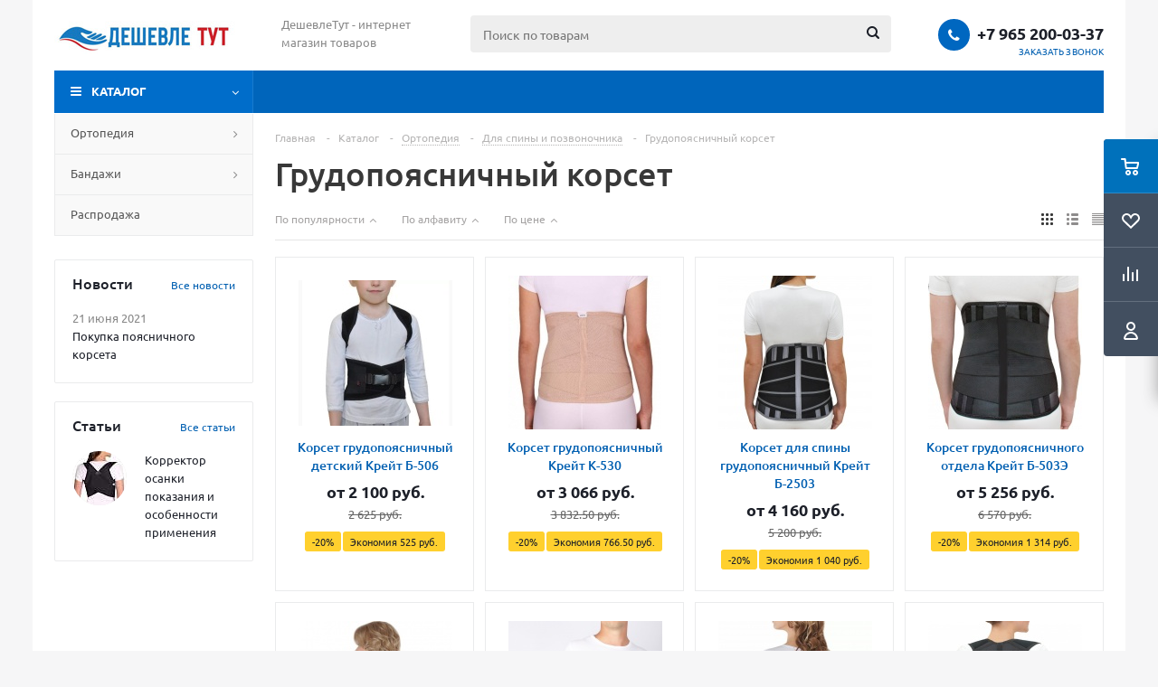

--- FILE ---
content_type: text/html; charset=UTF-8
request_url: https://www.deshevletyt.ru/catalog/grudopoyasnichnyy_korset/
body_size: 59007
content:
<!DOCTYPE html>
<html xmlns="http://www.w3.org/1999/xhtml" xml:lang="ru" lang="ru">
<head>
	<title>Грудопоясничный корсет купить с доставкой по всей России - ДешевлеТут</title>
	<meta name="viewport" content="initial-scale=1.0, width=device-width">
	<meta name="HandheldFriendly" content="true">
	<meta name="yes" content="yes">
	<meta name="apple-mobile-web-app-status-bar-style" content="black">
	<meta name="SKYPE_TOOLBAR" content="SKYPE_TOOLBAR_PARSER_COMPATIBLE">
	<meta http-equiv="Content-Type" content="text/html; charset=UTF-8">
<meta name="keywords" content="корсет грудопоясничный">
<meta name="description" content="Грудо-поясничный корсет фиксирует позвоночник от поясницы до лопаток, служит как единственным корректирующим средством в лечении, так и быть частью комплексной терапии.">










































<script type="extension/settings" data-extension="currency.currency-core">{"region":"ru"}</script>




















<link rel="shortcut icon" href="/favicon.ico" type="image/x-icon">
<link rel="apple-touch-icon" sizes="180x180" href="/upload/aspro.optimus/b88/34al1kooybkwe1mf56y10aujkz4qfgdi.png" data-origin="/upload/aspro.optimus/b88/34al1kooybkwe1mf56y10aujkz4qfgdi.png">

<meta property="og:title" content="Грудопоясничный корсет купить с доставкой по всей России - ДешевлеТут">
<meta property="og:type" content="website">
<meta property="og:image" content="/upload/aspro.optimus/5e6/z9mxngu2r72pf5r1vhfktf29qnm858v3.jpg" data-origin="https://www.deshevletyt.ru/upload/aspro.optimus/5e6/z9mxngu2r72pf5r1vhfktf29qnm858v3.jpg">
<link rel="image_src" href="/upload/aspro.optimus/5e6/z9mxngu2r72pf5r1vhfktf29qnm858v3.jpg" data-origin="https://www.deshevletyt.ru/upload/aspro.optimus/5e6/z9mxngu2r72pf5r1vhfktf29qnm858v3.jpg">
<meta property="og:url" content="https://www.deshevletyt.ru/catalog/grudopoyasnichnyy_korset/">
<meta property="og:description" content="Грудо-поясничный корсет фиксирует позвоночник от поясницы до лопаток, служит как единственным корректирующим средством в лечении, так и быть частью комплексной терапии.">




































		
									
				<!--[if gte IE 9]><style>.basket_button, .button30, .icon {filter: none;}</style><![endif]-->
	<style data-critical="yes">:root{--ui-text-letter-spacing-auto:auto;--ui-text-letter-spacing-neg-3:-.01em;--ui-text-letter-spacing-neg-2:-.02em;--ui-text-letter-spacing-neg-1:-.03em;--ui-text-letter-spacing-3:.15em;--ui-text-letter-spacing-2:.1em;--ui-text-letter-spacing-1:.025em;--ui-text-decoration-style-dashed:dashed;--ui-text-decoration-style-wavy:wavy;--ui-text-decoration-style-dotted:dotted;--ui-text-decoration-style-double:double;--ui-text-decoration-style-solid:solid;--ui-text-decoration-line-overline:overline;--ui-text-decoration-line-line-through:line-through;--ui-text-decoration-line-underline:underline;--ui-text-transform-lowercase:lowercase;--ui-text-transform-uppercase:uppercase;--ui-text-transform-capitalize:capitalize;--ui-text-transform-none:none;--ui-space-inset-8xl:72px;--ui-space-inset-7xl:64px;--ui-space-inset-6xl:48px;--ui-space-inset-5xl:40px;--ui-space-inset-4xl:36px;--ui-space-inset-3xl:32px;--ui-space-inset-2xl:28px;--ui-space-inset-xl2:26px;--ui-space-inset-xl:24px;--ui-space-inset-lg2:22px;--ui-space-inset-lg:20px;--ui-space-inset-md2:18px;--ui-space-inset-md:16px;--ui-space-inset-sm2:14px;--ui-space-inset-sm:12px;--ui-space-inset-xs2:10px;--ui-space-inset-xs:8px;--ui-space-inset-2xs2:6px;--ui-space-inset-2xs:4px;--ui-space-inset-3xs:2px;--ui-space-inset-none:0;--ui-space-inline-8xl-neg:-72px;--ui-space-inline-7xl-neg:-64px;--ui-space-inline-6xl-neg:-48px;--ui-space-inline-5xl-neg:-40px;--ui-space-inline-4xl-neg:-36px;--ui-space-inline-3xl-neg:-32px;--ui-space-inline-2xl-neg:-28px;--ui-space-inline-xl2-neg:-26px;--ui-space-inline-xl-neg:-24px;--ui-space-inline-lg2-neg:-22px;--ui-space-inline-lg-neg:-20px;--ui-space-inline-md2-neg:-18px;--ui-space-inline-md-neg:-16px;--ui-space-inline-sm2-neg:-14px;--ui-space-inline-sm-neg:-12px;--ui-space-inline-xs2-neg:-10px;--ui-space-inline-xs-neg:-8px;--ui-space-inline-2xs2-neg:-6px;--ui-space-inline-2xs-neg:-4px;--ui-space-inline-3xs-neg:-2px;--ui-space-inline-8xl:72px;--ui-space-inline-7xl:64px;--ui-space-inline-6xl:48px;--ui-space-inline-5xl:40px;--ui-space-inline-4xl:36px;--ui-space-inline-3xl:32px;--ui-space-inline-2xl:28px;--ui-space-inline-xl2:26px;--ui-space-inline-xl:24px;--ui-space-inline-lg2:22px;--ui-space-inline-lg:20px;--ui-space-inline-md2:18px;--ui-space-inline-md:16px;--ui-space-inline-sm2:14px;--ui-space-inline-sm:12px;--ui-space-inline-xs2:10px;--ui-space-inline-xs:8px;--ui-space-inline-2xs2:6px;--ui-space-inline-2xs:4px;--ui-space-inline-3xs:2px;--ui-space-inline-none:0;--ui-space-stack-8xl-neg:-72px;--ui-space-stack-7xl-neg:-64px;--ui-space-stack-6xl-neg:-48px;--ui-space-stack-5xl-neg:-40px;--ui-space-stack-4xl-neg:-36px;--ui-space-stack-3xl-neg:-32px;--ui-space-stack-2xl-neg:-28px;--ui-space-stack-xl2-neg:-26px;--ui-space-stack-xl-neg:-24px;--ui-space-stack-lg2-neg:-22px;--ui-space-stack-lg-neg:-20px;--ui-space-stack-md2-neg:-18px;--ui-space-stack-md-neg:-16px;--ui-space-stack-sm2-neg:-14px;--ui-space-stack-sm-neg:-12px;--ui-space-stack-xs2-neg:-10px;--ui-space-stack-xs-neg:-8px;--ui-space-stack-2xs2-neg:-6px;--ui-space-stack-2xs-neg:-4px;--ui-space-stack-3xs-neg:-2px;--ui-space-stack-8xl:72px;--ui-space-stack-7xl:64px;--ui-space-stack-6xl:48px;--ui-space-stack-5xl:40px;--ui-space-stack-4xl:36px;--ui-space-stack-3xl:32px;--ui-space-stack-2xl:28px;--ui-space-stack-xl2:26px;--ui-space-stack-xl:24px;--ui-space-stack-lg2:22px;--ui-space-stack-lg:20px;--ui-space-stack-md2:18px;--ui-space-stack-md:16px;--ui-space-stack-sm2:14px;--ui-space-stack-sm:12px;--ui-space-stack-xs2:10px;--ui-space-stack-xs:8px;--ui-space-stack-2xs2:6px;--ui-space-stack-2xs:4px;--ui-space-stack-3xs:2px;--ui-space-stack-none:0;--ui-size-8xl:72px;--ui-size-7xl:64px;--ui-size-6xl:48px;--ui-size-5xl:40px;--ui-size-4xl:36px;--ui-size-3xl:32px;--ui-size-2xl:28px;--ui-size-xl2:26px;--ui-size-xl:24px;--ui-size-lg2:22px;--ui-size-lg:20px;--ui-size-md2:18px;--ui-size-md:16px;--ui-size-sm2:14px;--ui-size-sm:12px;--ui-size-xs2:10px;--ui-size-xs:8px;--ui-size-2xs2:6px;--ui-size-2xs:4px;--ui-size-3xs:2px;--ui-size-none:0;--ui-shadow-left-4xl:-16px 0 24px 0 rgba(0,0,0,.11);--ui-shadow-left-3xl:-12px 0 17px 0 rgba(0,0,0,.1);--ui-shadow-left-2xl:-8px 0 10px 0 rgba(0,0,0,.1);--ui-shadow-left-xl:-6px 0 10px 0 rgba(0,0,0,.1);--ui-shadow-left-l:-4px 0 5px 0 rgba(0,0,0,.08);--ui-shadow-left-m:-3px 0 4px 0 rgba(0,0,0,.08);--ui-shadow-left-s:-2px 0 4px 0 rgba(0,0,0,.08);--ui-shadow-left-xs:-2px 0 2px 0 rgba(0,0,0,.07);--ui-shadow-left-2xs:-1px 0 2px 0 rgba(0,0,0,.06);--ui-shadow-bottom-4xl:0 16px 24px 0 rgba(0,0,0,.11);--ui-shadow-bottom-3xl:0 12px 17px 0 rgba(0,0,0,.1);--ui-shadow-bottom-2xl:0 8px 10px 0 rgba(0,0,0,.1);--ui-shadow-bottom-xl:0 6px 10px 0 rgba(0,0,0,.1);--ui-shadow-bottom-l:0 4px 5px 0 rgba(0,0,0,.08);--ui-shadow-bottom-m:0 3px 4px 0 rgba(0,0,0,.08);--ui-shadow-bottom-s:0 2px 4px 0 rgba(0,0,0,.08);--ui-shadow-bottom-xs:0 2px 2px 0 rgba(0,0,0,.07);--ui-shadow-bottom-2xs:0 1px 2px 0 rgba(0,0,0,.06);--ui-shadow-right-4xl:16px 0 24px 0 rgba(0,0,0,.11);--ui-shadow-right-3xl:12px 0 17px 0 rgba(0,0,0,.1);--ui-shadow-right-2xl:8px 0 10px 0 rgba(0,0,0,.1);--ui-shadow-right-xl:6px 0 10px 0 rgba(0,0,0,.1);--ui-shadow-right-l:4px 0 5px 0 rgba(0,0,0,.08);--ui-shadow-right-m:3px 0 4px 0 rgba(0,0,0,.08);--ui-shadow-right-s:2px 0 4px 0 rgba(0,0,0,.08);--ui-shadow-right-xs:2px 0 2px 0 rgba(0,0,0,.07);--ui-shadow-right-2xs:1px 0 2px 0 rgba(0,0,0,.06);--ui-shadow-top-4xl:0 -16px 24px 0 rgba(0,0,0,.11);--ui-shadow-top-3xl:0 -12px 17px 0 rgba(0,0,0,.1);--ui-shadow-top-2xl:0 -8px 10px 0 rgba(0,0,0,.1);--ui-shadow-top-xl:0 -6px 10px 0 rgba(0,0,0,.1);--ui-shadow-top-l:0 -4px 5px 0 rgba(0,0,0,.08);--ui-shadow-top-m:0 -3px 4px 0 rgba(0,0,0,.08);--ui-shadow-top-s:0 -2px 4px 0 rgba(0,0,0,.08);--ui-shadow-top-xs:0 -2px 2px 0 rgba(0,0,0,.07);--ui-shadow-top-2xs:0 -1px 2px 0 rgba(0,0,0,.06);--ui-opacity-none:0;--ui-opacity-full:1;--ui-opacity-90:.9;--ui-opacity-80:.8;--ui-opacity-70:.7;--ui-opacity-60:.6;--ui-opacity-50:.5;--ui-opacity-40:.4;--ui-opacity-30:.3;--ui-opacity-20:.2;--ui-opacity-10:.1;--ui-opacity-5:.05;--ui-font-line-height-3xl:2;--ui-font-line-height-2xl:1.75;--ui-font-line-height-xl:1.62;--ui-font-line-height-lg:1.5;--ui-font-line-height-md:1.4;--ui-font-line-height-sm:1.35;--ui-font-line-height-2xs:1.3;--ui-font-line-height-3xs:1.2;--ui-font-line-height-reset:1;--ui-font-size-5xl:28px;--ui-font-size-4xl:24px;--ui-font-size-3xl:22px;--ui-font-size-2xl:18px;--ui-font-size-xl:16px;--ui-font-size-lg:15px;--ui-font-size-md:14px;--ui-font-size-sm:13px;--ui-font-size-xs:12px;--ui-font-size-3xs:11px;--ui-font-size-4xs:10px;--ui-font-size-5xs:9px;--ui-font-size-6xs:8px;--ui-font-size-7xs:7px;--ui-font-weight-extra-black:950;--ui-font-weight-black:900;--ui-font-weight-extra-bold:800;--ui-font-weight-bold:700;--ui-font-weight-semi-bold:600;--ui-font-weight-medium:500;--ui-font-weight-normal:400;--ui-font-weight-regular:400;--ui-font-weight-light:300;--ui-font-weight-extra-light:200;--ui-font-weight-thin:100;--ui-font-family-helvetica:"Helvetica Neue",Helvetica,Arial,sans-serif;--ui-font-family-system-mono:ui-monospace,SFMono-Regular,"SF Mono",Consolas,"Liberation Mono",Menlo,monospace;--ui-font-family-system:system-ui,-apple-system,BlinkMacSystemFont,"Segoe UI",Roboto,Ubuntu,"Helvetica Neue",Arial,sans-serif,"Apple Color Emoji","Segoe UI Emoji","Segoe UI Symbol";--ui-color-palette-beige-base:#fdfae1;--ui-color-palette-beige-base-rgb:253,250,225;--ui-color-palette-gray-02:#f8fafb;--ui-color-palette-gray-02-rgb:248,250,251;--ui-color-palette-gray-03:#f5f7f8;--ui-color-palette-gray-03-rgb:245,247,248;--ui-color-palette-gray-04:#f1f4f6;--ui-color-palette-gray-04-rgb:241,244,246;--ui-color-palette-gray-05:#eef2f4;--ui-color-palette-gray-05-rgb:238,242,244;--ui-color-palette-gray-90:#525c69;--ui-color-palette-gray-90-rgb:82,92,105;--ui-color-palette-gray-80:#6a737f;--ui-color-palette-gray-80-rgb:106,115,127;--ui-color-palette-gray-70:#828b95;--ui-color-palette-gray-70-rgb:130,139,149;--ui-color-palette-gray-60:#959ca4;--ui-color-palette-gray-60-rgb:149,156,164;--ui-color-palette-gray-50:#a8adb4;--ui-color-palette-gray-50-rgb:168,173,180;--ui-color-palette-gray-40:#bdc1c6;--ui-color-palette-gray-40-rgb:189,193,198;--ui-color-palette-gray-35:#c9ccd0;--ui-color-palette-gray-35-rgb:201,204,208;--ui-color-palette-gray-30:#d5d7db;--ui-color-palette-gray-30-rgb:213,215,219;--ui-color-palette-gray-20:#dfe0e3;--ui-color-palette-gray-20-rgb:223,224,227;--ui-color-palette-gray-15:#e6e7e9;--ui-color-palette-gray-15-rgb:230,231,233;--ui-color-palette-gray-10:#edeef0;--ui-color-palette-gray-10-rgb:237,238,240;--ui-color-palette-red-solid:#f0371b;--ui-color-palette-red-solid-rgb:240,55,27;--ui-color-palette-red-95:#800602;--ui-color-palette-red-95-rgb:128,6,2;--ui-color-palette-red-90:#9a0703;--ui-color-palette-red-90-rgb:154,7,3;--ui-color-palette-red-80:#c21b16;--ui-color-palette-red-80-rgb:194,27,22;--ui-color-palette-red-70:#e92f2a;--ui-color-palette-red-70-rgb:233,47,42;--ui-color-palette-red-60:#f4433e;--ui-color-palette-red-60-rgb:244,67,62;--ui-color-palette-red-50:#ff5752;--ui-color-palette-red-50-rgb:255,87,82;--ui-color-palette-red-45:#ff7c78;--ui-color-palette-red-45-rgb:255,124,120;--ui-color-palette-red-40:#ff9a97;--ui-color-palette-red-40-rgb:255,154,151;--ui-color-palette-red-30:#ffcdcc;--ui-color-palette-red-30-rgb:255,205,204;--ui-color-palette-red-25:#ffdcdb;--ui-color-palette-red-25-rgb:255,220,219;--ui-color-palette-red-20:#ffe8e8;--ui-color-palette-red-20-rgb:255,232,232;--ui-color-palette-red-15:#fff0f0;--ui-color-palette-red-15-rgb:255,240,240;--ui-color-palette-red-10:#fff8f8;--ui-color-palette-red-10-rgb:255,248,248;--ui-color-palette-orange-95:#614000;--ui-color-palette-orange-95-rgb:97,64,0;--ui-color-palette-orange-90:#7a5100;--ui-color-palette-orange-90-rgb:122,81,0;--ui-color-palette-orange-80:#9f6a00;--ui-color-palette-orange-80-rgb:159,106,0;--ui-color-palette-orange-70:#c48300;--ui-color-palette-orange-70-rgb:196,131,0;--ui-color-palette-orange-60:#e89b06;--ui-color-palette-orange-60-rgb:232,155,6;--ui-color-palette-orange-50:#ffa900;--ui-color-palette-orange-50-rgb:255,169,0;--ui-color-palette-orange-40:#ffc34d;--ui-color-palette-orange-40-rgb:255,195,77;--ui-color-palette-orange-30:#ffe1a6;--ui-color-palette-orange-30-rgb:255,225,166;--ui-color-palette-orange-25:#ffe9be;--ui-color-palette-orange-25-rgb:255,233,190;--ui-color-palette-orange-20:#fff1d6;--ui-color-palette-orange-20-rgb:255,241,214;--ui-color-palette-orange-15:#fff5e3;--ui-color-palette-orange-15-rgb:255,245,227;--ui-color-palette-orange-10:#fffaf0;--ui-color-palette-orange-10-rgb:255,250,240;--ui-color-palette-green-95:#3d4f00;--ui-color-palette-green-95-rgb:61,79,0;--ui-color-palette-green-90:#506900;--ui-color-palette-green-90-rgb:80,105,0;--ui-color-palette-green-80:#688800;--ui-color-palette-green-80-rgb:104,136,0;--ui-color-palette-green-70:#7fa800;--ui-color-palette-green-70-rgb:127,168,0;--ui-color-palette-green-60:#8dbb00;--ui-color-palette-green-60-rgb:141,187,0;--ui-color-palette-green-55:#95c500;--ui-color-palette-green-55-rgb:149,197,0;--ui-color-palette-green-50:#9dcf00;--ui-color-palette-green-50-rgb:157,207,0;--ui-color-palette-green-40:#bbde4d;--ui-color-palette-green-40-rgb:187,222,77;--ui-color-palette-green-35:#cfe780;--ui-color-palette-green-35-rgb:207,231,128;--ui-color-palette-green-30:#e2f1b3;--ui-color-palette-green-30-rgb:226,241,179;--ui-color-palette-green-25:#faf6c3;--ui-color-palette-green-25-rgb:250,246,195;--ui-color-palette-green-20:#f1fbd0;--ui-color-palette-green-20-rgb:241,251,208;--ui-color-palette-green-15:#f5fcde;--ui-color-palette-green-15-rgb:245,252,222;--ui-color-palette-green-10:#fafded;--ui-color-palette-green-10-rgb:250,253,237;--ui-color-palette-blue-95:#004f69;--ui-color-palette-blue-95-rgb:0,79,105;--ui-color-palette-blue-90:#006484;--ui-color-palette-blue-90-rgb:0,100,132;--ui-color-palette-blue-80:#00789e;--ui-color-palette-blue-80-rgb:0,120,158;--ui-color-palette-blue-70:#008dba;--ui-color-palette-blue-70-rgb:0,141,186;--ui-color-palette-blue-60:#11a9d9;--ui-color-palette-blue-60-rgb:17,169,217;--ui-color-palette-blue-50:#2fc6f6;--ui-color-palette-blue-50-rgb:47,198,246;--ui-color-palette-blue-40:#7fdefc;--ui-color-palette-blue-40-rgb:127,222,252;--ui-color-palette-blue-30:#c3f0ff;--ui-color-palette-blue-30-rgb:195,240,255;--ui-color-palette-blue-25:#d3f4ff;--ui-color-palette-blue-25-rgb:211,244,255;--ui-color-palette-blue-20:#e5f9ff;--ui-color-palette-blue-20-rgb:229,249,255;--ui-color-palette-blue-15:#ecfafe;--ui-color-palette-blue-15-rgb:236,250,254;--ui-color-palette-blue-10:#f4fcfe;--ui-color-palette-blue-10-rgb:244,252,254;--ui-color-palette-white-base:#fff;--ui-color-palette-white-base-rgb:255,255,255;--ui-color-palette-black-base:#333;--ui-color-palette-black-base-rgb:51,51,51;--ui-color-palette-black-solid:#000;--ui-color-palette-black-solid-rgb:0,0,0;--ui-color-overlay-base:rgba(255,255,255,.5);--ui-color-accent-yellow:#fef3b8;--ui-color-accent-yellow-rgb:254,243,184;--ui-color-accent-purple:#a77bde;--ui-color-accent-purple-rgb:167,123,222;--ui-color-accent-turquoise:#05b5ab;--ui-color-accent-turquoise-rgb:5,181,171;--ui-color-accent-green:#29ad49;--ui-color-accent-green-rgb:41,173,73;--ui-color-accent-brown:#ae914b;--ui-color-accent-brown-rgb:174,145,75;--ui-color-accent-pink:#fb6dba;--ui-color-accent-pink-rgb:251,109,186;--ui-color-accent-aqua:#55d0e0;--ui-color-accent-aqua-rgb:85,208,224;--ui-color-accent-light-blue:#559be6;--ui-color-accent-light-blue-rgb:85,155,230;--ui-color-tag-9:#e2e3e5;--ui-color-tag-9-rgb:226,227,229;--ui-color-tag-8:#ccd3dd;--ui-color-tag-8-rgb:204,211,221;--ui-color-tag-7:#dfc684;--ui-color-tag-7-rgb:223,198,132;--ui-color-tag-6:#ace5ec;--ui-color-tag-6-rgb:172,229,236;--ui-color-tag-5:#c2d1f0;--ui-color-tag-5-rgb:194,209,240;--ui-color-tag-4:#87eda0;--ui-color-tag-4-rgb:135,237,160;--ui-color-tag-3:#dbf087;--ui-color-tag-3-rgb:219,240,135;--ui-color-tag-2:#00baf2;--ui-color-tag-2-rgb:0,186,242;--ui-color-tag-1:#bcedfc;--ui-color-tag-1-rgb:188,237,252;--ui-color-link-primary-base:#2066b0;--ui-color-link-primary-base-rgb:32,102,176;--ui-color-background-none:none;--ui-color-background-transparent:transparent;--ui-color-copilot-primary:#8e52ec;--ui-color-copilot-primary-rgb:142,82,236;--ui-color-copilot-secondary:#b095dc;--ui-color-copilot-secondary-rgb:176,149,220;--ui-color-copilot-dark:#682ac6;--ui-color-copilot-dark-rgb:104,42,198;--ui-border-width-thick:2px;--ui-border-width-thin:1px;--ui-border-radius-pill:99rem;--ui-border-radius-circle:50%;--ui-border-radius-3xl:20px;--ui-border-radius-2xl:16px;--ui-border-radius-xl:14px;--ui-border-radius-lg:12px;--ui-border-radius-md:10px;--ui-border-radius-sm:8px;--ui-border-radius-xs:6px;--ui-border-radius-2xs:4px;--ui-border-radius-3xs:2px;--ui-border-radius-none:0;--ui-typography-text-lg-font-weight:400;--ui-typography-text-lg-line-height:1.4;--ui-typography-text-lg-font-size:var(--ui-font-size-lg);--ui-typography-text-md-font-weight:400;--ui-typography-text-md-line-height:1.4;--ui-typography-text-md-font-size:var(--ui-font-size-md);--ui-typography-text-sm-font-weight:400;--ui-typography-text-sm-line-height:1.4;--ui-typography-text-sm-font-size:var(--ui-font-size-sm);--ui-typography-text-xs-font-weight:400;--ui-typography-text-xs-line-height:1.35;--ui-typography-text-xs-font-size:var(--ui-font-size-xs);--ui-typography-heading-h6-color:var(--ui-color-palette-black-base);--ui-typography-heading-h6-font-weight:600;--ui-typography-heading-h6-line-height:1.4;--ui-typography-heading-h6-font-size:var(--ui-font-size-md);--ui-typography-heading-h5-color:var(--ui-color-palette-black-base);--ui-typography-heading-h5-font-weight:400;--ui-typography-heading-h5-line-height:1.35;--ui-typography-heading-h5-font-size:var(--ui-font-size-xl);--ui-typography-heading-h4-color:var(--ui-color-palette-black-base);--ui-typography-heading-h4-font-weight:400;--ui-typography-heading-h4-line-height:1.35;--ui-typography-heading-h4-font-size:var(--ui-font-size-2xl);--ui-typography-heading-h3-color:var(--ui-color-palette-black-base);--ui-typography-heading-h3-font-weight:300;--ui-typography-heading-h3-line-height:1.3;--ui-typography-heading-h3-font-size:var(--ui-font-size-3xl);--ui-typography-heading-h2-color:var(--ui-color-palette-black-base);--ui-typography-heading-h2-font-weight:300;--ui-typography-heading-h2-line-height:1.3;--ui-typography-heading-h2-font-size:var(--ui-font-size-4xl);--ui-typography-heading-h1-color:var(--ui-color-palette-black-base);--ui-typography-heading-h1-font-weight:300;--ui-typography-heading-h1-line-height:1.2;--ui-typography-heading-h1-font-size:var(--ui-font-size-5xl);--ui-color-base-default:var(--ui-color-palette-black-base);--ui-color-base-default-rgb:var(--ui-color-palette-black-base-rgb);--ui-color-base-solid:var(--ui-color-palette-black-solid);--ui-color-base-solid-rgb:var(--ui-color-palette-black-solid-rgb);--ui-color-base-05:var(--ui-color-palette-gray-05);--ui-color-base-05-rgb:var(--ui-color-palette-gray-05-rgb);--ui-color-base-04:var(--ui-color-palette-gray-04);--ui-color-base-04-rgb:var(--ui-color-palette-gray-04-rgb);--ui-color-base-03:var(--ui-color-palette-gray-03);--ui-color-base-03-rgb:var(--ui-color-palette-gray-03-rgb);--ui-color-base-02:var(--ui-color-palette-gray-02);--ui-color-base-02-rgb:var(--ui-color-palette-gray-02-rgb);--ui-color-base-90:var(--ui-color-palette-gray-90);--ui-color-base-90-rgb:var(--ui-color-palette-gray-90-rgb);--ui-color-base-80:var(--ui-color-palette-gray-80);--ui-color-base-80-rgb:var(--ui-color-palette-gray-80-rgb);--ui-color-base-70:var(--ui-color-palette-gray-70);--ui-color-base-70-rgb:var(--ui-color-palette-gray-70-rgb);--ui-color-base-60:var(--ui-color-palette-gray-60);--ui-color-base-60-rgb:var(--ui-color-palette-gray-60-rgb);--ui-color-base-50:var(--ui-color-palette-gray-50);--ui-color-base-50-rgb:var(--ui-color-palette-gray-50-rgb);--ui-color-base-40:var(--ui-color-palette-gray-40);--ui-color-base-40-rgb:var(--ui-color-palette-gray-40-rgb);--ui-color-base-35:var(--ui-color-palette-gray-35);--ui-color-base-35-rgb:var(--ui-color-palette-gray-35-rgb);--ui-color-base-30:var(--ui-color-palette-gray-30);--ui-color-base-30-rgb:var(--ui-color-palette-gray-30-rgb);--ui-color-base-20:var(--ui-color-palette-gray-20);--ui-color-base-20-rgb:var(--ui-color-palette-gray-20-rgb);--ui-color-base-15:var(--ui-color-palette-gray-15);--ui-color-base-15-rgb:var(--ui-color-palette-gray-15-rgb);--ui-color-base-10:var(--ui-color-palette-gray-10);--ui-color-base-10-rgb:var(--ui-color-palette-gray-10-rgb);--ui-color-background-note:var(--ui-color-palette-beige-base);--ui-color-background-note-rgb:var(--ui-color-palette-beige-base-rgb);--ui-color-background-on-alert:var(--ui-color-palette-red-70);--ui-color-background-on-alert-rgb:var(--ui-color-palette-red-70-rgb);--ui-color-background-alert:var(--ui-color-palette-red-20);--ui-color-background-alert-rgb:var(--ui-color-palette-red-20-rgb);--ui-color-background-on-warning:var(--ui-color-palette-orange-70);--ui-color-background-on-warning-rgb:var(--ui-color-palette-orange-70-rgb);--ui-color-background-warning:var(--ui-color-palette-orange-20);--ui-color-background-warning-rgb:var(--ui-color-palette-orange-20-rgb);--ui-color-background-on-success:var(--ui-color-palette-green-70);--ui-color-background-on-success-rgb:var(--ui-color-palette-green-70-rgb);--ui-color-background-success:var(--ui-color-palette-green-20);--ui-color-background-success-rgb:var(--ui-color-palette-green-20-rgb);--ui-color-background-on-info:var(--ui-color-palette-blue-70);--ui-color-background-on-info-rgb:var(--ui-color-palette-blue-70-rgb);--ui-color-background-info:var(--ui-color-palette-blue-20);--ui-color-background-info-rgb:var(--ui-color-palette-blue-20-rgb);--ui-color-background-tertiary:var(--ui-color-palette-gray-05);--ui-color-background-tertiary-rgb:var(--ui-color-palette-gray-05-rgb);--ui-color-background-secondary:var(--ui-color-palette-gray-10);--ui-color-background-secondary-rgb:var(--ui-color-palette-gray-10-rgb);--ui-color-background-primary:var(--ui-color-palette-white-base);--ui-color-background-primary-rgb:var(--ui-color-palette-white-base-rgb);--ui-color-text-warning:var(--ui-color-palette-orange-50);--ui-color-text-warning-rgb:var(--ui-color-palette-orange-50-rgb);--ui-color-text-alert:var(--ui-color-palette-red-50);--ui-color-text-alert-rgb:var(--ui-color-palette-red-50-rgb);--ui-color-text-subtle:var(--ui-color-palette-gray-70);--ui-color-text-subtle-rgb:var(--ui-color-palette-gray-70-rgb);--ui-color-text-secondary:var(--ui-color-palette-gray-90);--ui-color-text-secondary-rgb:var(--ui-color-palette-gray-90-rgb);--ui-color-text-primary:var(--ui-color-palette-black-base);--ui-color-text-primary-rgb:var(--ui-color-palette-black-base-rgb);--ui-color-extranet:var(--ui-color-palette-orange-60);--ui-color-extranet-rgb:var(--ui-color-palette-orange-60-rgb);--ui-color-on-primary-alt:var(--ui-color-palette-white-base);--ui-color-on-primary-alt-rgb:var(--ui-color-palette-white-base-rgb);--ui-color-primary-alt:var(--ui-color-palette-green-50);--ui-color-primary-alt-rgb:var(--ui-color-palette-green-50-rgb);--ui-color-on-primary:var(--ui-color-palette-white-base);--ui-color-on-primary-rgb:var(--ui-color-palette-white-base-rgb);--ui-color-primary:var(--ui-color-palette-blue-50);--ui-color-primary-rgb:var(--ui-color-palette-blue-50-rgb);}:root{--ui-font-family-open-sans:"Open Sans","Helvetica Neue",Helvetica,Arial,sans-serif;}@font-face{font-family:"Open Sans";src:local("Open Sans"),url("/bitrix/js/ui/fonts/opensans/opensans-regular.woff") format("woff"),url("/bitrix/js/ui/fonts/opensans/opensans-regular.ttf") format("truetype");font-weight:400;font-style:normal;font-display:swap;}@font-face{font-family:"Open Sans";src:local("Open Sans Light"),url("/bitrix/js/ui/fonts/opensans/opensans-light.woff") format("woff"),url("/bitrix/js/ui/fonts/opensans/opensans-light.ttf") format("truetype");font-weight:300;font-style:normal;font-display:swap;}@font-face{font-family:"Open Sans";src:local("Open Sans Semibold"),url("/bitrix/js/ui/fonts/opensans/opensans-semibold.woff") format("woff"),url("/bitrix/js/ui/fonts/opensans/opensans-semibold.ttf") format("truetype");font-weight:600;font-style:normal;font-display:swap;}@font-face{font-family:"Open Sans";src:local("Open Sans Bold"),url("/bitrix/js/ui/fonts/opensans/opensans-bold.woff") format("woff"),url("/bitrix/js/ui/fonts/opensans/opensans-bold.ttf") format("truetype");font-weight:700;font-style:normal;font-display:swap;}@font-face{font-family:"OpenSans";src:local("Open Sans"),url("/bitrix/js/ui/fonts/opensans/opensans-regular.woff") format("woff"),url("/bitrix/js/ui/fonts/opensans/opensans-regular.ttf") format("truetype");font-weight:normal;font-style:normal;font-display:swap;}@font-face{font-family:"OpenSans-Regular";src:local("Open Sans"),url("/bitrix/js/ui/fonts/opensans/opensans-regular.woff") format("woff"),url("/bitrix/js/ui/fonts/opensans/opensans-regular.ttf") format("truetype");font-weight:normal;font-style:normal;font-display:swap;}@font-face{font-family:"OpenSans-Light";src:local("Open Sans Light"),url("/bitrix/js/ui/fonts/opensans/opensans-light.woff") format("woff"),url("/bitrix/js/ui/fonts/opensans/opensans-light.ttf") format("truetype");font-weight:normal;font-style:normal;font-display:swap;}@font-face{font-family:"OpenSans-Semibold";src:local("Open Sans Semibold"),url("/bitrix/js/ui/fonts/opensans/opensans-semibold.woff") format("woff"),url("/bitrix/js/ui/fonts/opensans/opensans-semibold.ttf") format("truetype");font-weight:normal;font-style:normal;font-display:swap;}@font-face{font-family:"OpenSans-Bold";src:local("Open Sans Bold"),url("/bitrix/js/ui/fonts/opensans/opensans-bold.woff") format("woff"),url("/bitrix/js/ui/fonts/opensans/opensans-bold.ttf") format("truetype");font-weight:normal;font-style:normal;font-display:swap;}@-webkit-keyframes popup-window-button-animation{0%{-webkit-transform:rotate(0deg);transform:rotate(0deg);}to{-webkit-transform:rotate(1 turn);transform:rotate(1 turn);}}@keyframes popup-window-button-animation{0%{-webkit-transform:rotate(0deg);transform:rotate(0deg);}to{-webkit-transform:rotate(1 turn);transform:rotate(1 turn);}}@-webkit-keyframes popupWindowShowAnimationOpacity{0%{opacity:0;}to{opacity:1;}}@keyframes popupWindowShowAnimationOpacity{0%{opacity:0;}to{opacity:1;}}@-webkit-keyframes popupWindowShowAnimationOpacityTransform{0%{opacity:0;-webkit-transform:translate3d(0,5px,0);-ms-transform:translate3d(0,5px,0);transform:translate3d(0,5px,0);}to{opacity:1;-webkit-transform:translateZ(0);-ms-transform:translateZ(0);transform:translateZ(0);}}@keyframes popupWindowShowAnimationOpacityTransform{0%{opacity:0;-webkit-transform:translate3d(0,5px,0);-ms-transform:translate3d(0,5px,0);transform:translate3d(0,5px,0);}to{opacity:1;-webkit-transform:translateZ(0);-ms-transform:translateZ(0);transform:translateZ(0);}}@-webkit-keyframes popupWindowCloseAnimationOpacity{0%{opacity:1;}to{opacity:0;}}@keyframes popupWindowCloseAnimationOpacity{0%{opacity:1;}to{opacity:0;}}@-webkit-keyframes popupWindowCloseAnimationOpacityTransform{0%{opacity:1;-webkit-transform:translateZ(0);-ms-transform:translateZ(0);transform:translateZ(0);}to{opacity:0;-webkit-transform:translate3d(0,25px,0);-ms-transform:translate3d(0,25px,0);transform:translate3d(0,25px,0);}}@keyframes popupWindowCloseAnimationOpacityTransform{0%{opacity:1;-webkit-transform:translateZ(0);-ms-transform:translateZ(0);transform:translateZ(0);}to{opacity:0;-webkit-transform:translate3d(0,25px,0);-ms-transform:translate3d(0,25px,0);transform:translate3d(0,25px,0);}}@-webkit-keyframes popup-window-show-animation-scale{0%{opacity:0;-webkit-transform:scale(0);transform:scale(0);}to{opacity:1;-webkit-transform:scale(1);transform:scale(1);}}@keyframes popup-window-show-animation-scale{0%{opacity:0;-webkit-transform:scale(0);transform:scale(0);}to{opacity:1;-webkit-transform:scale(1);transform:scale(1);}}@media (min-width:1200px){.like_icons.list{position:static;}}@media (max-width:1200px){.sale_block .text,.sale_block .value{padding:3px 8px 2px !important;margin-top:0 !important;margin-bottom:0 !important;line-height:16px !important;font-size:10px !important;}.opener.top{display:none;}}@media (min-width:601px) and (max-width:1199px){.like_icons.list>div{display:block;}}@media (max-width:500px){.wrapper_inner .cost.prices .price{display:inline-block;vertical-align:middle;}}*{font-family:Ubuntu,Arial,Helvetica,sans-serif;}#footer .bottom_submenu li:before,.bottom_main_menu li:before,.bx_kit_one_section li:before,.bx_kit_two_section li:before,.bx_modal_body .bx_kit_one_section li:before,.bx_modal_body .bx_kit_two_section li:before,.catalog_detail .bx_item_set_hor_container_big li:before,.catalog_detail .set_wrapp li:before,.compare_list ul li:before,.extended_pagination li:before,.flex-control-nav ol li:before,.flex-direction-nav li:before,.flex-viewport li:before,.internal_sections_list li:before,.item_slider ul.slides li:before,.main-nav li:before,.menu li:before,.module-gallery-list li:before,.section_item_inner ul li:before,.slider_navigation li:before,.tabs>li:before,.tabs_content>li:before,li.catalog_item:before,ul.brands_list li:before,ul.flex-control-nav li:before,ul.left_menu li:before,ul.stores_list li:before,ul.tabs-content li:before{content:none !important;padding-right:0;}div[class^=bx-] button,div[class^=bx-] input[type=button],div[class^=bx-] input[type=submit]{text-transform:inherit;font-family:inherit;border:inherit;}#bx-composite-banner{text-align:center;margin:10px 0 0;}#content{position:relative;zoom:1;}#header ul.menu.full>li.search_row input[id^=title-search-input],.middle-h-row .search input[id^=title-search-input]{height:33px;font-size:12px;padding:0 10px;border-radius:3px;-moz-border-radius:3px;-webkit-border-radius:3px;box-sizing:border-box;-moz-box-sizing:border-box;-o-box-sizing:border-box;-webkit-box-sizing:border-box;width:100%;line-height:32px;}@-moz-document url-prefix(){#header ul.menu.full>li.search_row #search-submit-button i,.top-h-row .search #search-submit-button i{width:26px;}.middle-h-row .search #search-submit-button i{margin:-2px 0 0 -3px;}}#footer .phone span.phone_text,#footer .phone span.phone_text a,.top-h-row .phone span.phone_text,.top-h-row .phone span.phone_text a{font-size:19px;white-space:nowrap;}#footer .phone span.phone_text a,.top-h-row .phone span.phone_text a{cursor:default;text-decoration:none;}#footer .phone,.top-h-row .phone{white-space:nowrap;}#footer .phone .icon,#footer .phone .icon i,.top-h-row .phone .icon,.top-h-row .phone .icon i{display:inline-block;height:24px;width:24px;border-radius:2px;-moz-border-radius:2px;-webkit-border-radius:2px;}#footer .phone .icon,.top-h-row .phone .icon{position:relative;zoom:1;bottom:-5px;margin-right:2px;}#footer .phone .icon i,.top-h-row .phone .icon i{background:url("[data-uri]");background-repeat:no-repeat;}#footer .phone .icon i{background-position:0 -24px;}#header .catalog_menu,#header .middle-h-row{margin:0 auto;position:relative;zoom:1;z-index:3;width:100%;}#header .middle-h-row{z-index:202;}#header .middle-h-row .logo_wrapp .logo{min-height:51px;line-height:51px;overflow:hidden;display:table-cell;max-width:220px;}#header .basket_fly{-webkit-transform:translateZ(0);}#header .basket_fly td{box-sizing:content-box;-moz-box-sizing:content-box;-o-box-sizing:content-box;-webkit-box-sizing:content-box;text-align:left;}ul.menu,ul.mini-menu{text-align:justify;list-style-type:none;font-size:0;line-height:0;zoom:1;}ul.menu li,ul.mini-menu li{display:inline-block;vertical-align:top;padding:0;line-height:20px;}.breadcrumbs .drop:hover b.space,ul.menu li:hover b.space{display:inline-block;}#header .catalog_menu li .space{top:18px;}#header .catalog_menu li.more .space{margin:0 0 0 -50px;left:inherit;position:absolute;top:50px;}.breadcrumbs .drop b.space{left:10px;bottom:-6px;}ul.menu li.catalog b.space{left:34%;}ul.menu>li>a{position:relative;}#footer .phone{display:inline-block;white-space:nowrap;vertical-align:top;}#footer .phone .icon{position:inherit;vertical-align:top;}#footer .phone .phone_text{display:inline-block;vertical-align:top;margin-top:5px;}.social a{margin-left:3px;text-decoration:none;border:0 !important;}.social a:first-child{margin-left:0;}.catalog_item .item-title a,.view-item .item-title a span{text-decoration:none;line-height:17px;}.front_slider_wrapp .extended_pagination span,a,a span,ul.tabs li span{-webkit-transition:color ease-out 70ms;-moz-transition:color ease-out 70ms;-o-transition:color ease-out 70ms;transition:color ease-out 70ms;}.articles-list .item .item-title a,.catalog_item .item-title a,.front_slider .item-title a span,.item-title a,.item-title a span,.jobs_wrapp .item .name a,.view-item .item-title a span{-webkit-transition:color ease-out 20ms;-moz-transition:color ease-out 20ms;-o-transition:color ease-out 20ms;transition:color ease-out 20ms;}#header .catalog_menu ul.menu>li>a,#header ul.menu.adaptive>li>a,#header ul.menu.full.opened>li>a,.button22,.button22 span,.popup .soc-avt .row a{-webkit-transition:none;-moz-transition:none;-o-transition:none;transition:none;}.catalog_item .item-title a,.catalog_item .item-title a span,.view-item .item-title a span{font-size:14px;word-break:break-word;}.catalog_item .price,.view-list .price{font-size:18px;display:inline-block;white-space:nowrap;}.catalog_item .price.discount,.view-list .price.discount{margin-top:0;float:none;}.catalog_item .price.discount strike,.view-list .price.discount strike{font-size:14px;line-height:14px;}.catalog_item .image,.catalog_item .image a{display:block;vertical-align:middle;vertical-align:middle;height:165px;line-height:165px;text-align:center;position:relative;zoom:1;}.catalog_item .image a{padding:3px;}.catalog_item .image img{position:absolute;margin:auto;top:0;bottom:0;left:0;right:0;border:0;border-radius:5px;-moz-border-radius:5px;-webkit-border-radius:5px;}.catalog_block .cost .price.discount,.specials_slider .catalog_item .item_info .cost .price.discount,.view-list .catalog_item .item_info .cost .price.discount{display:inline-block;vertical-align:top;}.breadcrumbs .drop a span{border-bottom:1px dotted #b4b4b4;-webkit-transition:none;-moz-transition:none;-o-transition:none;transition:none;}.breadcrumbs .separator.cat_last{background-position:-9999px -9999px;}.breadcrumbs .drop:hover .number .separator{background-position:-1px -15px;}.breadcrumbs .drop:hover a span{border-bottom:none;}.breadcrumbs .drop{position:relative;display:inline-block;zoom:1;}.breadcrumbs .dropdown_wrapp{box-sizing:border-box;display:none;padding-top:8px !important;top:18px;}.breadcrumbs .dropdown{box-sizing:border-box;-moz-box-sizing:border-box;-o-box-sizing:border-box;-webkit-box-sizing:border-box;padding:12px;border-radius:2px;-moz-border-radius:2px;-webkit-border-radius:2px;text-align:left;}.breadcrumbs .dropdown>a{display:block;line-height:14px;margin-top:7px;text-decoration:none;text-transform:none;white-space:nowrap;}.breadcrumbs .dropdown>a:first-child{margin-top:0;}.breadcrumbs .drop:hover .dropdown_wrapp{display:block;}.phone span.phone_text>div{display:inline-block;}table.colored{border-collapse:collapse;}table.colored td.name,table.colored td.name_th{text-align:left;}table.colored thead td{font-size:12px;padding:8px 5px 7px;border-top:0;}table.colored td{text-align:left;}.differences_table table td,table.colored td{font-size:13px;padding:5px;transition:none 0s ease 0s;box-sizing:border-box;-moz-box-sizing:border-box;-webkit-box-sizing:border-box;-o-box-sizing:border-box;}table.colored td.price{font-size:14px;}table.colored td.count{width:150px;}table.colored td.count,table.colored td.property{text-align:center;}table.colored td.price{text-align:center;white-space:nowrap;}.advt_banner img,.articles-list .item .left-data img,.basket_popup_wrapp .cart_shell .catalog_item .thumb-cell img,.brands_list li img,.bx_filter_vertical [class^=specials_] input[type=checkbox]+label .icon,.bx_item_set_hor .bx_item_set_hor_item .bx_item_set_img_container img,.bx_modal_body .bx_kit_item .bx_kit_img_container img,.catalog_detail .set_wrapp .item .image img,.catalog_item .image img,.catalog_section_list .section_item_inner .image img,.display_list .list_item .image img,.front_slider li .image img,.include_module_error img:hover,.item_slider .thumbs li img,.item_slider ul.slides li img,.module-cart .thumb-cell img,.module_products_list td.foto-cell img,.specials_slider li .image img,.viewed_products_column .view-item img{-webkit-transition:all ease-out .2s;-moz-transition:all ease-out .2s;-o-transition:all ease-out .2s;transition:all ease-out .2s;}.advt_banner:hover img,.basket_popup_wrapp .cart_shell .catalog_item:hover .thumb-cell img,.bx_item_set_hor .bx_item_set_hor_item .item_wrapp:hover .bx_item_set_img_container img,.bx_modal_body .bx_kit_item:hover .bx_kit_img_container img,.catalog_detail .set_wrapp .item:hover .image img,.catalog_item:hover .image img,.catalog_section_list .section_item_inner:hover .image img,.display_list .list_item:hover .image img,.front_slider .image:hover img,.item_slider .thumbs li:hover img,.module-cart tr:hover img,.module_products_list tr:hover td.foto-cell img,.news_block .news_items .item .image:hover img,.news_slider_wrapp .item:hover img,.specials_slider li:hover .image img,.viewed_products_column .view-item:hover img{-webkit-filter:saturate(1.7);}.block .catalog_block .catalog_item_wrapp:hover{z-index:60;}.block .catalog_block .catalog_item_wrapp .catalog_item{border:1px solid #eaebec;}.catalog_block .catalog_item_wrapp{display:flex;height:100%;vertical-align:top;white-space:normal;}.catalog_block .catalog_item{-moz-box-sizing:border-box;-moz-transition:box-shadow ease-out .2s;-o-box-sizing:border-box;-o-transition:box-shadow ease-out .2s;-webkit-box-sizing:border-box;-webkit-transition:box-shadow ease-out .2s;background:#fff;box-sizing:border-box;padding:20px 19px 20px 20px;text-align:center;transition:box-shadow ease-out .2s;white-space:normal;}.catalog_block .catalog_item img,.product_slider .catalog_item img{max-width:100%;max-height:100%;}.catalog_item{position:relative;},.bx_item_set_hor .bx_item_set_hor_item .item-title a span,.catalog_detail .set_block .item .item-title a span{font-size:12px;line-height:15px;}.button,button.button,input.button{opacity:1;font-weight:400;cursor:pointer;font-size:13px;line-height:16px;text-transform:none;background:#ddd;color:#000;text-decoration:none;-webkit-border-radius:2px;-moz-border-radius:2px;border-radius:2px;text-align:center;padding:8px 11px 9px;display:inline-block;border:none;outline:0;position:relative;font-family:Ubuntu,Arial,Helvetica,sans-serif;width:auto;vertical-align:middle;}.button:hover{color:#fff;}.button.icon{text-indent:-9999px;background:0 0;border:0;}.button.small{padding:6px 11px 8px 11px;}.mobile_menu_wrapper .mobile_menu li.has-child>a{padding-right:50px;}.mobile_menu_wrapper .mobile_menu li.has-child>.toggle_mobile_menu{width:50px;height:40px;position:absolute;top:0;right:0;}.wrap_icon_search.search_in_menu{position:absolute;right:0;top:0;width:52px;height:47px;z-index:1000;border-left:1px solid rgba(255,255,255,.2);}.wrap_icon_search.search_in_menu .inline-search-show{width:52px;height:47px;line-height:normal;}.wrap_icon_search.search_in_menu .inline-search-show .svg svg path{fill:#fff;}.image_wrapper_block{width:100%;}.catalog_item{display:flex;flex-direction:column;}.catalog_item .item_info{display:flex;flex-direction:column;flex:1;}.catalog_item .item_info .footer_button{flex:0;}body{font:13px/20px Ubuntu,Arial,Helvetica,sans-serif !important;width:100%;position:relative;margin:0 auto;padding:0;color:#888;}.basket_button,.basket_button span,button,input[type=button],input[type=submit]{text-transform:none;box-sizing:border-box;-moz-box-sizing:border-box;-o-box-sizing:border-box;-webkit-box-sizing:border-box;outline:0;}h1{color:#383838;font-size:36px;font-weight:500;line-height:38px;padding-bottom:25px;padding-right:55px;}h2,h3,h4,h5{color:#383838;line-height:20px;font-weight:500;}h2{font-size:24px;margin:0 0 24px;}h3{margin:0 0 23px;}h3,h3 a{font-size:20px;line-height:20px;font-weight:500;}a h3{display:inline-block;}h4{font-size:16px;margin:0 0 23px;}h5{font-size:14px;margin:0 0 23px;}img{border:0;}blockquote{color:#383838;font-size:13px;margin:43px 0 45px;min-height:40px;padding-left:25px;position:relative;vertical-align:middle;}blockquote:before{bottom:3px;content:" ";display:block;left:0;position:absolute;top:3px;width:3px;background-color:#ddd;}hr{border:0;height:1px;margin:20px 0;background:#e5e5e5;}p{color:#888;font-size:13px;margin:0 0 20px;}a{cursor:pointer;text-decoration:none;}table{border-collapse:collapse;}ol{counter-reset:li;}ol li{position:relative;}ol li:before{content:counter(li) ". " !important;counter-increment:li;padding-right:0 !important;color:#383838;}ul li:before{content:"●";color:#383838;}li{list-style-type:none;}table.table td{padding:10px;}table[data-bx-no-border="Y"] td{border:0;border-bottom:1px dotted #c3c3c3;}*{margin:0;padding:0;box-sizing:content-box;}html{width:100%;-webkit-tap-highlight-color:transparent;font-size:13px;}header,nav,section,article,aside,footer{display:block;}div[id^=wait_comp],.bx-core-waitwindow{display:none;}.right_block ul,.right_block ol{margin:0 0 27px;}.right_block ul li:before,.right_block ol li:before{padding:0;margin-left:0;width:20px;display:inline-block;vertical-align:top;zoom:1;position:absolute;top:0;left:0;}.right_block ul li,.right_block ol li{margin:0 0 4px;padding-left:20px;position:relative;}#panel + div[id*=bx_incl_area]{min-height:0 !important;}.title_block{display:inline-block;margin:0 30px 0 0;font-size:20px;color:#1d2029;line-height:30px;font-weight:500;}a:hover{text-decoration:none !important;}.transition_bg{transition:background-color ease .5s;}.wrapper,.wrapper_inner,.wrapp{box-sizing:border-box;-moz-box-sizing:border-box;-o-box-sizing:border-box;-webkit-box-sizing:border-box;position:relative;zoom:1;z-index:2;}.wrapper_inner{padding:0 24px;max-width:1208px;margin:0 auto;background:#fff;}.left_block{width:220px;float:left;position:relative;zoom:1;z-index:390;padding-top:0;}.right_block{padding-left:244px;overflow:visible;position:relative;}#content .right_block.catalog .catalog_block{margin-top:20px;}.clearfix{clear:both;}.rows_block{font-size:0;margin:0px -6px;}.rows_block:after,.rows_block:before{display:table;content:" ";}.rows_block:after{clear:both;}.rows_block *{box-sizing:border-box;-moz-box-sizing:border-box;-o-box-sizing:border-box;-webkit-box-sizing:border-box;}.rows_block .item_block{display:inline-block;vertical-align:top;padding:6px 6px;}.rows_block .col-75{width:75%;}.rows_block .col-4{width:25%;}.rows_block .col-3{width:33.33%;}hr{padding:0;margin:0;height:1px;}.box-sizing{box-sizing:border-box;-moz-box-sizing:border-box;-o-box-sizing:border-box;-webkit-box-sizing:border-box;}.clear{width:100%;clear:both;box-sizing:border-box;-moz-box-sizing:border-box;-o-box-sizing:border-box;-webkit-box-sizing:border-box;}.clearfix:after{content:".";display:block;height:0;clear:both;visibility:hidden;}.top_block{font-size:0;margin:0 0 24px;padding:42px 0 0;}.top_block a{font-size:12px;text-decoration:none;}#header{margin:-1px 0 7px;padding:16px 0 18px;z-index:100;right:0;left:0;position:relative;}.header_wrap #header{padding:0 !important;margin:-1px 0 0 !important;}.header_wrap #header>.wrapper_inner{padding-top:16px;padding-bottom:18px;}.basket_fly .header_wrap #header>.wrapper_inner{z-index:9;}.middle{position:relative;float:left;width:100%;}.middle:after{content:"";clear:both;display:table;}#footer{position:relative;zoom:1;z-index:0;z-index:1;clear:both;}input::-webkit-input-placeholder,input::-moz-input-placeholder,input::-ms-input-placeholder,input::-o-input-placeholder{color:#b1b1b1 !important;}input[type="text"]:focus,input[type="password"]:focus,input[type="email"]:focus,textarea:focus,select:focus{outline:none;}input[type="text"],input[type="tel"],input[type="password"],input[type="email"],select,textarea{box-sizing:border-box;-moz-box-sizing:border-box;-o-box-sizing:border-box;-webkit-box-sizing:border-box;background:#f7f7f7;border:1px solid #eaebec;border-radius:2px;box-shadow:none;color:#383838;height:auto;font-size:13px;padding:8px 13px 7px;width:100%;}textarea{resize:none;min-height:90px;}input[readonly],select[readonly],textarea[readonly]{background:#fff;}input:not(.button){line-height:20px;}#popup_iframe_wrapper{position:fixed;top:0;bottom:0;left:0;right:0;display:none;align-items:center;justify-content:center;overflow:hidden;-webkit-overflow-scrolling:touch;}b,strong,.popup .popup-intro .pop-up-title,.registraion-page .top p,.basket_popup_wrapp .item-title .one-item,.basket_popup_wrapp .item-title .cost-cell,.basket_sort ul.tabs li span,.module-cart table td.name-cell div[class^=bx_item_detail_] .titles,.item-title .props .item_prop .value,.module-pagination .nums a:not(.link),.no_products,.bx_compare .prop_title_table .data_table_props tr td:first-child,.catalog_detail .set_wrapp .title,.catalog_detail .bx_item_set_hor_container_big .title,.bx_modal_body .item_block_title,.props_block .char_value,.char_name .hint .icon i,.bx_filter_container_title .hint .hint_icon i,.location-block-wrapper .bx-sls .bx-ui-sls-fake,.location-block-wrapper .bx-sls .bx-ui-sls-route,.bx_order_make .bx_description .name,h4.hover:hover,.filter_block ul li span,.module-orders-list tbody td,.jobs_wrapp .item .salary,.medium,.row_values .wrap_weight{color:#383838;}.module-cart tfoot td .item_title,.bottom.middle td>.coupon .coupon-t,.module-cart .row_values .price,.module-cart table tr td.count-cell,.sort_header .sort_filter a.current,.sort_header .sort_filter a:hover,.bx_filter_vertical .bx_filter_block label:hover span,.bx_filter_vertical .bx_filter_block input:checked+ label span,.bx_filter .bx_filter_select_text,.bx_filter_vertical input[type="checkbox"] + label.sku span,.bx_filter_select_popup ul li label,.common_select *,.sku_props .bx_item_detail_size ul li,.catalog_detail .stock_board .title,.filter label span,.reviews-post-table .reviews-text,.forum-quote tbody tr td a,.reviews-header-title a,.stores_block .stores_text_wrapp,.coupons_list .bx_ordercart_coupon,.basket_wrapp table tbody td,.border_block_wide table td,.colored_table tbody tr td{color:#373737;}a:hover,.link:hover,.header_wrap .top-h-row .menu li>a:hover,.top-h-row .menu li.current>a,.phones .phone_wrap a,.phones .order_wrap_btn:hover,.avtorization-call.enter,.main-nav ul.menu>li>a,ul.mini-menu li a,body .main-nav .menu>li.current>a,.white #header .catalog_menu ul.menu>li a,ul.menu .child li.menu_title a,ul.menu .child li.menu_item a:hover,#header .catalog_menu ul.menu>li>a,#header .catalog_menu ul.menu>li.current>a,.wrapper.has_menu .white #header .catalog_menu ul.menu>li:hover>a,body .white #header ul.menu li .child.submenu .child_wrapp a:hover,body .wrapper.has_menu #header ul.menu li .child.submenu .child_wrapp a:not(.title):hover,ul.menu li .depth3 a.title:hover,#header .wrapper_middle_menu .menu>li .child.submenu .child_wrapp a.current:not(.title),#header .menu>li .child_wrapp a.current:not(.title),body #header ul.menu li .child.submenu.line .child_wrapp>a,.search_middle_block .middle_form .noborder,.basket_wrapp .wraps_icon_block .count a,.basket_wrapp .wraps_icon_block .count .text,.basket_wrapp .basket_block .title,.cost.prices .price,.sale_block .text,.sale_block .value,.news .item .info .date,.stores .stores_list .item a:hover span,.footer_top .sblock .wrap_more_text,.footer_top .sblock .wrap_more_text div,.footer_bottom .submenu_top .menu_item a,.img_block_capcha .reload:hover,.form-control .forgot:hover,#header .basket_fly .basket_title,.basket_sort ul.tabs li.cur span,.basket_sort ul.tabs li:hover .wrap_li>span,.basket_sort ul.tabs li:hover .wrap_li>span *,.module-cart .name-cell a:hover,.basket_sort ul.tabs li.cur .wrap_li>span,.basket_sort ul.tabs li.cur .wrap_li>span *,.basket_sort ul.tabs li .wrap_li>span *,.section_item_inner .section_info ul li a:hover,.bx_filter .bx_filter_popup_result a,.catalog_item:hover .item-title a,.item-title a:hover,li.item:hover a,.item_wrap:hover .item-title a,.view_sale_block .values,.more_text_ajax:hover,.bx_compare .compare_view .item_block:hover a,.item-stock .store_link:hover,.set_block .item:hover .item_info a,.item .date_small,.articles-list.news .item:hover .item-title a,.jobs_wrapp .item .name tr:hover .link,.basket_wrapp .empty_cart:not(.bcart) .wraps_icon_block .count span a,.basket_wrapp .basket_empty .wraps_icon_block.basket .count span,.basket_wrapp .basket_fly .basket_count.empty .wraps_icon_block.basket .count span{color:#1d2029;}ul.menu .see_more,ul.menu .see_more a,a.dark_link{color:#1d2029 !important;}.h_color_colored .header_wrap #header,.h_color_white .header_wrap #header .middle-h-row .logo_wrapp .logo a,.colored #header .catalog_menu ul.menu>li,.module-cart .remove-cell a:hover,.cart_shell .remove-cell a:hover,.bx_item_set_hor .bx_item_set_hor_item a.remove,.start_promo .item i.title span,.start_promo .item p span,.block_wr.dark,.stores .all_map,.registraion-page .top p:after,.more_text_ajax:before,.captcha_reload:before,.left_block .internal_sections_list .child_wrapp ul.child li.cur:after,.left_block .internal_sections_list .child_wrapp ul.child li:hover:after,.left_block .internal_sections_list li.cur,.left_block .internal_sections_list li:hover,.left_block .internal_sections_list .title .inner_block:before,.bx_filter .bx_filter_popup_result{background-color:#ddd;}.header_wrap.colored .top-h-row .menu li a,.stores .stores_list .item .store_text .value,#footer .copyright,#footer .copyright *,.footer_bottom .all_menu_block ul li a{color:#545454;}.filter_button span,.catalog_detail .stock_board .title,.module_products_list .basket_button.to-cart span,.module_products_list .basket_button.to-subscribe span,.module_products_list .basket_button.to-order span,table.colored td.name,.front_slider .price,.page_not_found td.description .title404,.popup-window-titlebar .popup-window-top-row .popup-window-center-column span div,#header .basket_fly .opener .count{color:#212121;}#header .catalog_menu ul.menu.full.opened>li:not(.current):hover a,#header ul.menu.full.opened>li:not(.current):hover a,#header ul.menu.adaptive>li a,.specials_slider.product_slider .basket_button.in-cart span{color:#fff;}.staff_wrapp .item .contacts,.question-list,.detail_picture_block .picture_description,.authorization-cols .col.authorization .soc-avt,.popup .form-description-wrapp,.popup .form_description,.basket_fly .module-cart table.colored tbody td,#header .middle-h-row form.basket_wrapp{border-top:1px solid #e7e7e7;}table.colored td,.catalog_detail hr,.viewed_products_column .view-list,.ask_small_block .ask_btn_block,.popup .form-description-wrapp,.popup .form_description,#order_form_div .title,#order_form_div hr,#order_form_div form .title,#order_form_div .sale_order_table.props td,.differences_table td,.basket_fly li[item-section="AnDelCanBuy"] .module-cart table.colored tbody,#header .basket_fly li[item-section="AnDelCanBuy"] .module-cart .colored tfoot td.total_wrapp{border-bottom:1px solid #e7e7e7;}body,.adaptive_filter{background:#fff;}body{background:#f6f6f7;}#footer .phone .icon{background:#fff;}#header .basket_fly{background:#fff;box-shadow:rgba(44,44,44,.4) 0 6px 18px;-moz-box-shadow:rgba(44,44,44,.4) 0 6px 18px;-webkit-box-shadow:rgba(44,44,44,.4) 0 6px 18px;min-height:283px;}#header .basket_fly:not(.loaded){background:url("/bitrix/templates/aspro_optimus/images/waiter.gif") no-repeat center center #fff;}.middle-h-row .search input[id^=title-search-input]{color:#b2b2b2;box-shadow:0 0 1px #ededed;-moz-box-shadow:0 0 1px #ededed;-o-box-shadow:0 0 1px #ededed;-webkit-box-shadow:0 0 1px #ededed;border-color:#f2f3f4;}.middle-h-row .search input[id^=title-search-input]:focus{color:#b2b2b2;box-shadow:0 0 1px #ddd;-moz-box-shadow:0 0 1px #ddd;-o-box-shadow:0 0 1px #ddd;-webkit-box-shadow:0 0 1px #ddd;border-color:#e8e9ea;}ul.menu .child .child_wrapp,.breadcrumbs .dropdown{background:#f5f5f6;box-shadow:0 1px 5px #fafafa;-moz-box-shadow:0 1px 5px #fafafa;-o-box-shadow:0 1px 5px #fafafa;-webkit-box-shadow:0 1px 5px #fafafa;}.item:not(.touch_class):hover .scale_block_animate,.touch_class .scale_block_animate{-webkit-transform:scale(1.25);transform:scale(1.25);}#header .catalog_menu .wrapper_middle_menu{position:relative;}#header .catalog_menu .wrapper_middle_menu .inc_menu{padding-left:220px;}.dropdown .has-childs .dropdown .menu_item,.menu_top_block .dropdown .dropdown .menu_item{padding:0 10px 3px 0;display:block;width:auto;}.phones .phone_wrap{display:inline-block;}.phones .phone_wrap a{text-decoration:none;cursor:default;}.phone_wrap>span{display:inline-block;vertical-align:middle;position:relative;}.order_wrap_btn .callback_btn{display:inline-block;font-size:10px;text-transform:uppercase;letter-spacing:.1px;}.phone_wrap .icons{border-radius:100%;color:#000;font-size:16px;margin:2px 5px 0;width:35px;height:35px;text-align:center;line-height:36px;}.middle_phone .phone_wrap .icons{position:absolute;left:0;top:50%;margin-top:-16px;color:#fff;background:#ddd;}.phone_block .phone_wrap .icons{background:none;}.middle_phone .phone_wrap .phone_text{padding:0 0 0 48px;display:block;}.phone_wrap .phone_text>a{display:block;}.phones .order_wrap_btn{margin:1px 0 0 20px;display:inline-block;vertical-align:middle;}.phones .order_wrap_btn:hover{cursor:pointer;}#header .middle-h-row .logo_wrapp .logo a{display:flex;zoom:1;vertical-align:middle;margin:0 0 0 0;}#header .middle-h-row .logo_wrapp .logo a img{display:block;}#header .middle-h-row .logo_wrapp .logo a svg{max-width:100%;display:inline-block;vertical-align:middle;min-width:202px;}#header .middle-h-row td{vertical-align:middle;box-sizing:border-box;-moz-box-sizing:border-box;-o-box-sizing:border-box;-webkit-box-sizing:border-box;}#header .middle-h-row td.text_wrapp{width:26%;padding:0 3px 0 49px;}#header .middle-h-row .center_block{width:100%;padding:0 45px 0 34px;}#header .middle-h-row .logo_wrapp .logo div{line-height:61px;}body #header .catalog_menu ul.menu>li,body #header .catalog_menu ul.menu>li>a,.wrapper.has_menu #header .catalog_menu ul.menu>li.current>a{border:0;}body #header .catalog_menu ul.menu>li:not(.current):not(.stretch):hover{border:0;}ul.menu li a i{display:inline-block;height:5px;width:8px;background:url("[data-uri]") 0 0 no-repeat;zoom:1;position:absolute;top:7px;}ul.menu li.more a i{position:static;margin:0 0 2px 11px;}.icons_fa:after,li.has-child:before{display:inline-block;font:normal normal normal 14px/1 FontAwesome;font-size:inherit;text-rendering:auto;-webkit-font-smoothing:antialiased;-moz-osx-font-smoothing:grayscale;}.menu_top_block.catalog_block{margin:-23px 0 26px;}.visible_on_ready{visibility:hidden;}header .wrap_menu{position:relative;height:47px;border-radius:0;overflow:hidden;background:#fff;}.menu_top_block{margin:0;padding:0;position:relative;white-space:nowrap;font-size:0;}header .menu_top_block{border-radius:4px;z-index:101;}header .wrapper_middle_menu *,.menu_top_block *{box-sizing:border-box;}header .menu_top_block>li{display:inline-block;vertical-align:top;font-size:16px;font-weight:500;line-height:22px;}.menu_top_block li{margin:0;padding:0;position:relative;white-space:normal;}.menu_top_block>li>a,.menu_top_block.catalog_block .dropdown>li.full>a{position:relative;display:block;padding:12px 22px 13px;color:#fff;white-space:normal;}.menu_top_block.catalog_block .dropdown>li.full>a{color:#555;}.header_wrap #header .catalog_menu ul.menu>li{height:47px;background:none;}.header_wrap #header .catalog_menu ul.menu>li.catalog{width:220px;}.header_wrap #header .catalog_menu ul.menu>li>a,.header_wrap #header .catalog_menu ul.menu.adaptive>li .text{color:#fff;border:0 !important;text-transform:uppercase;font-size:13px;font-weight:600;text-decoration:none;}.menu_top_block li .dropdown{position:absolute;width:220px;margin:0;background:#fff;border:none;-webkit-box-shadow:0 1px 5px 0 rgba(0,0,0,.2);-moz-box-shadow:0 1px 5px 0 rgba(0,0,0,.2);box-shadow:0 1px 5px 0 rgba(0,0,0,.2);display:none;opacity:1;visibility:visible;}header .menu_top_block li.catalog>.dropdown{box-shadow:none;}header .menu_top_block li.catalog>.dropdown>li>a,body .menu_top_block.catalog_block .dropdown>li.full>a,.left_menu>li>a{border:1px solid #eaebec;border-bottom-width:0;background:#f9f9f9;position:relative;}body .menu_top_block.catalog_block .dropdown>li.full:first-child>a{border-top-width:0;}header .menu_top_block li.catalog>.dropdown>li:last-child>a,body .menu_top_block.catalog_block .dropdown>li:last-child>a,.left_menu>li:last-child>a{border-bottom-width:1px;}header .menu_top_block li.catalog>.dropdown>li:hover>a,header .menu_top_block li.catalog>.dropdown>li.current>a,.menu_top_block.catalog_block .dropdown>li.full:hover>a{background:#fff;}.menu_top_block.catalog_block .dropdown>li.full.current>a,.menu_top_block.catalog_block .dropdown>li.full.current>a:after,.menu_top_block.catalog_block .dropdown>li.full.current:hover>a:after,header .menu_top_block li.catalog>.dropdown>li.current>a,header .menu_top_block li.catalog>.dropdown>li.current>a:after,header .menu_top_block li.catalog>.dropdown>li.current:hover>a:after,header .menu_top_block li.catalog>.dropdown>li.current:hover>a{color:#fff !important;}header .menu_top_block li.catalog>.dropdown>li:hover>a:before,.menu_top_block.catalog_block .dropdown>li.full:hover>a:before,.left_menu>li:hover>a:before{content:"";position:absolute;left:0;top:0;width:3px;height:100%;background:#ddd;display:block;}header .menu_top_block>li>.dropdown,.menu_top_block.catalog_block .dropdown>li>.dropdown{z-index:3;display:none;top:auto;left:0;margin:0;min-width:100%;opacity:1;visibility:visible;}header .menu_top_block li .dropdown>li,.menu_top_block.catalog_block>.dropdown>li{display:block;width:100%;}.menu_top_block.catalog_block .dropdown>li>a .image,.menu_top_block.catalogfirst .dropdown>li>a .image{display:table-cell;}.menu_top_block.catalog_block .dropdown>li>a .image img,.menu_top_block.catalogfirst .dropdown>li>a .image img{width:32px;}.menu_top_block.catalog_block .dropdown>li>a .image + .name,.menu_top_block.catalogfirst .dropdown>li>a .image + .name{padding-left:16px;display:table-cell;vertical-align:middle;}.menu_top_block li.full .dropdown li .dropdown{background:transparent;opacity:0;display:block;visibility:hidden;box-shadow:none;border:none;width:100%;position:static;top:auto;left:auto;margin:11px 0 0;transition:opacity 0s ease .2s,visibility 0s ease .2s;}body .menu_top_block li.full .dropdown>li>a{padding:0;background:rgba(0,0,0,0) none repeat scroll 0 0;font-size:13px;line-height:16px;}body .menu_top_block li.full .dropdown>li>a.section1{background:#fff !important;}.menu_top_block li .dropdown>li>a{display:block;padding:11px 33px 13px 15px;font-size:13px;text-align:left;}body .menu_top_block li .dropdown>li>a{color:#555;background:#fff;}header .menu_top_block>li:not(.catalog) .dropdown>li>a{border-bottom:1px solid #eaebec;}header .menu_top_block li .dropdown>li:last-child>a{border-bottom-width:0;}header .menu_top_block li .dropdown>li>.dropdown,.menu_top_block.catalog_block .dropdown>li>.dropdown{left:100%;top:0;width:241px;}header .menu_top_block li .dropdown>li>.dropdown{top:1px;}header .menu_top_block>li>.dropdown li .dropdown{transition:opacity 0s ease .2s,visibility 0s ease .2s;}.menu_top_block>li.full .dropdown,.menu_top_block.catalogfirst li.full .dropdown{box-shadow:none;}.menu_top_block .dropdown>li.full>.dropdown,.menu_top_block.catalogfirst li.full>.dropdown{padding:20px 0 20px;box-shadow:0 20px 20px 0 rgba(0,0,0,.1);min-width:500px;}.menu_top_block.catalogfirst li.full>.dropdown,.menu_top_block.catalog_block .dropdown>li.v_hover>.dropdown{box-shadow:0 2px 10px 0 rgba(0,0,0,.1);max-width:940px;width:940px;}header .menu_top_block li .dropdown li:hover>.dropdown{z-index:1;opacity:1;visibility:visible;}.menu_top_block li.full:hover>.dropdown .dropdown,header .menu_top_block.catalogfirst li.full:hover>.dropdown .dropdown{opacity:1;visibility:visible;}.menu_top_block li.full{position:initial;}.menu_top_block li.full.m_line{position:relative;z-index:20;}.menu_top_block li.full.m_line .dropdown{min-height:auto !important;}header .menu_top_block>li>.dropdown li .dropdown{transition:none;}header .menu_top_block.catalogfirst>li:not(.current) li.full.v_bottom>.dropdown>li:not(.current):not(:hover)>a,.menu_top_block li.full.v_bottom>.dropdown>li:not(.current) .section:not(:hover){color:#333 !important;}header .catalog_menu_ext{position:absolute;top:0;left:0;width:220px;}header .menu_top_block>li.more>a:before{content:"";position:absolute;left:50%;top:50%;margin:-2px 0 0 -8px;width:15px;height:3px;background:url("/bitrix/templates/aspro_optimus/images/svg/ai.svg") -157px -10px no-repeat;}header .menu_top_block li .dropdown>li>a,.menu_top_block.catalog_block .dropdown>li.full>a,.left_menu>li>a{display:block;padding:11px 31px 13px 17px;background:#f9f9f9;text-decoration:none;text-align:left;}header .menu_top_block li .dropdown>li:hover>a,header .menu_top_block li .dropdown>li.current>a,body header#header .catalog_menu .menu_top_block>li.current>a{color:#fff;}header .menu_top_block>li.more>a{height:47px;}.menu_top_block li.catalog>a,.menu_top_block.catalog_block .dropdown>li>a{position:relative;padding-left:41px;padding-right:120px;}.menu_top_block.catalog_block .dropdown>li>a{padding:11px 31px 13px 17px;}.menu_top_block li.catalog>a:before{position:absolute;top:12px;left:12px;content:"";display:block;width:20px;height:20px;background:url("/bitrix/templates/aspro_optimus/images/svg/ai.svg") 0 0 no-repeat;}.menu_top_block li.catalog>a:after{position:absolute;top:0;right:0;content:"";display:block;width:1px;height:100%;background:#fff;opacity:.1;}body .menu_top_block.catalog_block .dropdown>li>a{font-size:13px;color:#555;}.menu_top_block.catalog_block .dropdown>li.full>.dropdown>li,header .menu.top.catalogfirst li.full>.dropdown>li{padding:5px 30px 20px 24px;float:left;width:33%;}.menu_top_block.catalog_block .dropdown>li.full>.dropdown>li>.image,header .menu_top_block.catalogfirst li.full>.dropdown>li>.image{width:50px;height:50px;line-height:50px;text-align:center;float:left;}.menu_top_block.catalog_block .dropdown>li.full>.dropdown>li>.image img,header .menu_top_block.catalogfirst li.full>.dropdown>li>.image img{vertical-align:middle;}.menu_top_block.catalog_block .dropdown>li.full>.dropdown>li>a,header .menu_top_block.catalogfirst li.full>.dropdown>li>a{font-size:13px;line-height:20px;padding:10px 0 0 70px;font-weight:600;background:none;color:#333;}.menu_top_block.catalog_block .dropdown>li.full>.dropdown>li>a:hover,header .menu_top_block.catalogfirst li.full>.dropdown>li>a.section:hover,.menu_top_block.catalog_block .dropdown>li.full>.dropdown>li.current>a.section{color:#333;}.menu_top_block.catalog_block .dropdown>li.full>.dropdown>li>.dropdown,header .menu_top_block.catalogfirst li.full>.dropdown>li>.dropdown{padding:0 0 0 70px;margin-top:9px;text-align:left;}.menu_top_block.catalogfirst li.full>.dropdown::-webkit-scrollbar,.menu_top_block.catalog_block .dropdown>li.full>.dropdown::-webkit-scrollbar{width:8px;}.menu_top_block.catalogfirst li.full>.dropdown::-webkit-scrollbar-track,.menu_top_block.catalog_block .dropdown>li.full>.dropdown::-webkit-scrollbar-track{border-radius:8px;}.menu_top_block.catalogfirst li.full>.dropdown::-webkit-scrollbar-thumb,.menu_top_block.catalog_block .dropdown>li.full>.dropdown::-webkit-scrollbar-thumb{border-radius:8px;background:#999;border:2px solid #fff;}.menu_top_block.catalogfirst li.full>.dropdown::-webkit-scrollbar-thumb:window-inactive,.menu_top_block.catalog_block .dropdown>li.full>.dropdown::-webkit-scrollbar-thumb:window-inactive{background:#999;border:2px solid #fff;}.menu_top_block li.full>.dropdown>li:nth-child(3n+1){clear:both;}header .menu_top_block li .dropdown>li.has-child a{position:relative;}header .menu_top_block li.catalog:after,.menu_top_block.catalog_block .dropdown>li.has-child>a:after,header .menu_top_block li .dropdown>li.has-child>a:after,.left_menu>li.has-childs>a:after{content:"";color:#fff;position:absolute;right:16px;top:50%;margin:-3px 0 0 0;width:12px;height:8px;display:block !important;}header .menu_top_block li.catalog:after,.left_menu>li.has-childs>a:after{font-size:13px;top:21px;text-align:right;cursor:pointer;}header .menu_top_block li .dropdown>li.has-child>a:after,.menu_top_block.catalog_block .dropdown>li.has-child>a:after,.left_menu>li.has-childs>a:after{font-size:13px;top:19px;text-align:right;color:#8a8a8a;content:"";}header .menu_top_block li .dropdown>li:hover>a:after,header .menu_top_block li:not(.catalog) .dropdown>li.current>a:after{color:#fff;}.mobile_menu_wrapper{position:relative;}header .mobile_menu{display:none;position:absolute;top:0;left:0;width:100%;background:#fff;z-index:999;}#header .catalog_menu .wrap_menu ul.menu.adaptive:hover{cursor:pointer;}#header .catalog_menu .wrap_menu ul.menu.adaptive>li.menu_opener{border:0;display:block;width:100%;padding:0 40px;}.header_wrap #header .catalog_menu ul.menu.adaptive>li{height:47px;line-height:47px;position:relative;}.header_wrap #header .catalog_menu ul.menu.adaptive>li:after{position:absolute;top:12px;left:11px;content:"";display:block !important;width:20px;height:20px;background:url("/bitrix/templates/aspro_optimus/images/svg/ai.svg") 0 0 no-repeat;}.mobile_menu_wrapper .mobile_menu li,.menu-block.mobile .nav li{background:#f9f9f9;border-top:1px solid #eaebec;position:relative;}.mobile_menu_wrapper .mobile_menu li:before{display:none;}.mobile_menu_wrapper .mobile_menu li.has-child:before{display:block;content:"";color:#1d2029;position:absolute;right:16px;top:12px;width:12px;height:8px;}.mobile_menu_wrapper .mobile_menu li.has-child:hover:before,#header .wrapper_middle_menu.wrap_menu ul.mobile_menu li.current:before{color:#fff;}.mobile_menu_wrapper .mobile_menu li a,.menu-block.mobile .nav li a{border-bottom:1px solid rgba(0,0,0,0);color:#333;display:block;font-size:13px;height:40px;line-height:41px;padding:0 31px 0 17px;text-decoration:none;}#header .wrapper_middle_menu.wrap_menu ul.mobile_menu li:hover>a,#header .wrapper_middle_menu.wrap_menu ul.mobile_menu li.current>a{color:#fff !important;}ul.mobile_menu .dropdown{font-size:13px;display:none;margin:0;padding:0 0 0 20px;}ul.mobile_menu .search{box-shadow:0 1px 1px 0 rgba(0,0,0,.3);width:100%;display:block !important;padding:13px;background:none repeat scroll 0 0 #e0e7ea !important;border:medium none;position:absolute;right:0;top:100%;z-index:9;}ul.mobile_menu .search .search-input-div{width:100%;padding-right:63px;}ul.mobile_menu .search .search-button-div{position:absolute;right:14px;top:13px;}ul.mobile_menu .search .search-button-div button{padding:9px 13px 10px;border-top-left-radius:0;border-bottom-left-radius:0;}ul.mobile_menu .search .search-input-div input{border:0;font-size:13px;}body ul.mobile_menu .search{display:none !important;}ul.menu .child,.breadcrumbs .dropdown_wrapp{z-index:500;position:absolute;text-transform:none;font-size:11px;font-family:Ubuntu,Arial,Helvetica,sans-serif;padding-top:20px;}.middle-h-row .search .small_block{font-size:14px;color:#969696;padding:8px 45px 9px 15px;border-radius:4px;}#header .middle-h-row .center_block .search{margin:0 0 0 0;position:relative;zoom:1;display:none;width:100%;}#header .middle-h-row .center_block .middle_phone{display:none;}.wrapper #header .middle-h-row .center_block .search,.wrapper #header .middle-h-row .center_block .middle_phone{display:inline-block;vertical-align:middle;transition:margin ease .25s;}#header .middle-h-row .center_block .middle_phone{min-width:174px;}.middle_phone .phones .phone_text a{font-size:18px;font-weight:600;display:block;line-height:18px;}.middle_phone .phones .order_wrap_btn{display:block;margin:0 0 0 48px;}.header_wrap.colored .middle_phone .phones .order_wrap_btn{color:#fff;}#header .middle-h-row .center_block .stitle_form .button,.top-h-row .form_mobile_block .button{width:39px;height:39px;background:url("/bitrix/templates/aspro_optimus/images/svg/ai.svg") -65px 8px no-repeat;position:absolute;top:0;right:0;border:0;}#header .middle-h-row .center_block .stitle_form .button:hover,.top-h-row.form_mobile_block .button:hover{opacity:.8;}#header .middle-h-row .center_block .stitle_form .text{padding:10px 45px 9px 13px;background:#eee;border-color:transparent;height:41px;}.center_block .search_block .icon:hover,.basket_wrapp .wraps_icon_block:hover:before,.basket_wrapp .basket_block .link:hover + .wraps_icon_block:before{opacity:.8;}.basket_fly #header .middle-h-row .basket_wrapp .middle_phone{min-width:190px;white-space:nowrap;position:relative;top:9px;}.basket_fly .basket_wrapp .basket_fly .wraps_icon_block{display:inline-block;float:none;top:39%;margin:0 6px 0 0;}.basket_fly #header .basket_wrapp .basket_fly .small .wraps_icon_block{margin-right:6px;}.basket_fly .basket_wrapp .basket_fly .wraps_icon_block.delay .count span{background:#ddd;color:#fff;}#header .basket_fly .opener{position:absolute;width:60px;left:-60px;border-radius:4px 0 0 4px;-moz-border-radius:4px 0 0 4px;-webkit-border-radius:4px 0 0 4px;top:0;background:#424f60;overflow:hidden;}#header .basket_fly .opener>div{display:inline-block;text-align:center;width:60px;height:60px;cursor:pointer;vertical-align:top;zoom:1;}#header .basket_fly .opener>div .count.empty_items{display:none;}#header .basket_fly .opener .wish_count.empty .icon{background:transparent;}#header .basket_fly .opener>div{position:relative;}#header .basket_fly .opener>div:after{background:#e7edf2;opacity:.2;content:"";display:block;width:100%;height:1px;position:absolute;bottom:0;left:0;}#header .basket_fly .opener>div:last-child:after{display:none;}#header .basket_fly .opener>div:not(.basket_count):hover{background:#5e6978;}#header .middle-h-row .basket_wrapp{vertical-align:middle;text-align:right;}#header .middle-h-row .basket_fly .basket_wrapp{margin-top:27px;padding-top:0;}#header .basket_fly{border-radius:0 0 0 2px;-moz-border-radius:0 0 0 2px;-webkit-border-radius:0 0 0 2px;top:154px;z-index:100;position:fixed;width:800px;right:-800px;}.basket_wrapp .basket_sort{padding:0;}.middle .basket_wrapp{margin:-13px 0 0;}#header .basket_wrapp .basket_sort{padding:25px 10px 0 15px;text-align:left;}#header .basket_fly .basket_title{font-size:26px;margin-right:48px;margin-left:13px;font-weight:600;}.basket_wrapp .basket_title{position:relative;}.basket_wrapp .basket_title:not(:hover) .basket-go:before{color:#969ba5;}.basket_wrapp .header-compare-block,.basket_wrapp .wraps_icon_block{margin:0 37px 0 0;}.basket_wrapp .wraps_icon_block{width:17px;height:16px;position:relative;float:left;cursor:pointer;}.basket_wrapp .wraps_icon_block:before{background:url("/bitrix/templates/aspro_optimus/images/svg/ai.svg") 0 0 no-repeat;width:20px;height:19px;display:block;content:"";position:relative;top:0;}.basket_wrapp .wraps_icon_block.delay:before{background-position:-220px -49px;width:21px;top:-2px;}.basket_wrapp .wraps_icon_block.compare:before{background-position:-259px -49px;width:21px;top:-5px;}.basket_wrapp .wraps_icon_block.basket:before{background-position:-177px -48px;top:-2px;}.basket_wrapp .wraps_icon_block.user_reg:before{background-position:-294px -48px;top:-4px;height:23px;}.basket_wrapp .opener>div>a{position:absolute;top:0;left:0;width:100%;height:100%;z-index:2;}.basket_wrapp .clicked>a{display:none;}.basket_wrapp .header-cart{float:left;}.basket_wrapp .wraps_icon_block .count{position:absolute;right:-17px;top:-15px;left:auto;text-align:center;opacity:1;font-size:12px;line-height:13px;}.basket_wrapp .empty_cart:not(.bcart) .wraps_icon_block.basket .count span,.basket_wrapp .basket_empty .wraps_icon_block.basket .count span,.basket_wrapp .basket_fly .basket_count.empty .wraps_icon_block.basket .count span{background:#424f60;color:#fff;}.basket_wrapp .basket_fly .basket_count .wraps_icon_block.basket .count span{background:#424f60;color:#fff;}.basket_wrapp .wraps_icon_block .count>span{width:20px;background:#e3e3e3;display:block;height:20px;vertical-align:middle;-webkit-border-radius:20px;-moz-border-radius:20px;border-radius:20px;line-height:20px;}.basket_wrapp .wraps_icon_block .count a,.basket_wrapp .wraps_icon_block .count .text{display:block;text-decoration:none;font-size:11px;}.basket_wrapp .wraps_icon_block.basket{margin-right:19px;}.basket_wrapp .wraps_icon_block.basket .count a{color:#fff;}.news_blocks{border:1px solid #eaebec;border-radius:2px;margin:0 0 20px;padding:10px 19px 21px;}.news_blocks .top_block{padding:0 0 12px;margin:0;}.news_blocks .top_block .title_block{font-size:16px;color:#1d2029;}.news_blocks .top_block a{float:right;padding:7px 0 0;}.news_blocks .info_block .item{padding:0 0 20px;margin:0 0 20px;border-bottom:1px solid #ebeef1;overflow:hidden;}.news_blocks .info_block .item:last-child{border-bottom-width:0;padding:0;margin:0;}.news_blocks .info_block .item .image{border-radius:100%;width:60px;height:60px;overflow:hidden;float:left;box-shadow:inset 0 0 3px 0 rgba(0,0,0,.15);}.news_blocks .info_block .item .image+.info{padding:0 0 0 80px;}.footer_button{opacity:0;visibility:hidden;height:0;-webkit-transition:all .1s ease;-moz-transition:all .1s ease;transition:all .1s ease;text-align:center;font-size:13px;color:#333;}.footer_button .name{color:#777;}.item .catalog_item:hover .footer_button{opacity:1;visibility:visible;height:30px;height:auto;}.best_block.tab_slider_wrapp .item .catalog_item:hover .item_info,.block .catalog_block .catalog_item_wrapp .catalog_item:hover .item_info{height:auto !important;}.catalog_block.items .image_wrapper_block{margin:0 auto 10px;}.catalog_block.items{font-size:0;}.stickers{left:0;top:14px;position:absolute;z-index:2;line-height:20px;}.stickers [class*="sticker_"]{background-color:#4fad00;width:auto;min-height:24px;margin:0 0 2px;position:relative;display:inline-block;color:#fff;font-size:12px;line-height:12px;padding:6px 10px 0;box-sizing:border-box;}.stickers *{text-align:left;}.stickers .sticker_sale_text:before,.stickers [class*="sticker_"]:before{position:absolute;top:0;right:-5px;content:"";width:5px;height:100%;display:block;background:url("/bitrix/templates/aspro_optimus/images/svg/ai.svg") -3px -43px no-repeat;}.stickers [class*="sticker_"]:before{background-position:-3px -81px;}.item .stickers{left:-25px;}.catalog_block .catalog_item_wrapp .catalog_item .cost.prices{margin:11px 0 0;line-height:0;flex:1;}.catalog_block .cost.prices .price{margin-bottom:8px !important;}.catalog_item_wrapp .catalog_item{flex:1;}.footer_button{background-color:#fff;border:1px solid #eaebec;border-top:none;left:0;margin-left:-1px;margin-top:-11px;padding:0 19px 20px 20px;position:absolute;right:0;top:100%;width:calc(100% + 2px);}html:not(.mobile) .footer_button{-moz-box-shadow:0 10px 10px rgba(0,0,0,.1);-o-box-shadow:0 10px 10px rgba(0,0,0,.1);-webkit-box-shadow:0 10px 10px rgba(0,0,0,.1);box-shadow:0 10px 10px rgba(0,0,0,.1);border-color:#fff;}.catalog_item:hover .footer_button{height:auto;opacity:1;visibility:visible;}.image_wrapper_block,.image_wrapper_block a{max-width:170px;min-width:70px;height:170px;line-height:170px;margin:0 auto;padding:0;vertical-align:middle;text-align:center;zoom:1;display:block;}.image_wrapper_block a{position:relative;}.image_wrapper_block a{background-position:50% 50%;background-repeat:no-repeat;}.image_wrapper_block{margin:0;}.image_wrapper_block img{position:absolute;margin:auto;top:0;bottom:0;left:0;right:0;border:0;vertical-align:middle;max-width:100%;}.like_icons{position:absolute;top:14px;right:14px;z-index:53;}.like_icons span{display:block;-webkit-border-radius:2px;-moz-border-radius:2px;border-radius:2px;background:#fff;opacity:0;visibility:hidden;transition:opacity .3s ease;margin:0 0 5px;overflow:hidden;}.catalog_item:not(.touch):hover .like_icons span,.catalog_item.hover .like_icons span{opacity:1;visibility:visible;}.like_icons span i{width:26px;height:26px;display:block;background:url("/bitrix/templates/aspro_optimus/images/svg/icons_wish.svg") 0 0 no-repeat;}.like_icons span:hover{cursor:pointer;background-color:#e3e3e3;}.bottom_slider .catalog_item .stickers,.basket .catalog_item .stickers{left:-24px;top:-6px;}.basket .like_icons{top:-6px;right:-10px;}.catalog_item_wrapp:hover .like_icons span{opacity:1;visibility:visible;}.cost.prices .price,.module-cart .row_titles .item_title,.module-cart .row_values .price{font-size:18px;font-weight:600;line-height:15px;}.cost.prices .price.discount{display:inline-block;vertical-align:top;margin-top:0;float:none;}.cost .price{margin-right:7px;margin-left:7px;}.catalog_detail .cost .price,.table .cost .price,.list .cost .price{margin-left:0;}.cost .price.discount strike,.row_values .price.discount strike,.cost .price.discount span,.row_values .price.discount span{font-size:13px;line-height:15px;font-weight:normal;color:#666;text-decoration:line-through;}.sale_block{margin:3px 0 2px;clear:both;font-weight:normal;}.sale_block .text,.sale_block .value{float:left;background:#ffd02e;padding:4px 8px 3px;font-size:11px;line-height:15px;-webkit-border-radius:3px;-moz-border-radius:3px;border-radius:3px;margin-top:1px;margin-bottom:1px;}.sale_block .value{margin-right:2px;}.sale_block .sale_wrapper{display:inline-block;}#footer .wrapper_inner{background:#f6f6f7;}#footer .footer_bottom_inner{padding:25px 0 39px;}#footer ul,#footer ul li{vertical-align:top;}#footer ul{margin:0;}#footer .footer_bottom_inner .phone_block{font-size:10px;white-space:nowrap;padding:0 13px 0 0;}#footer .footer_bottom_inner .phones .phone_wrap,#footer .footer_bottom_inner .phones .phone_wrap a{display:block;}#footer .footer_bottom_inner .phones .phone_wrap a{font-size:18px;font-weight:500;}#footer .footer_bottom_inner .phones,#footer .footer_bottom_inner .social_wrapper{float:right;}#footer .footer_bottom_inner .phones .icons{margin:0 0 0;}#footer .footer_bottom_inner .phones .order_wrap_btn{margin:0 0 16px 38px;}#footer .copyright,#footer .copyright *{font-size:12px;line-height:18px;}#footer .copyright{padding:0 0 17px;font-size:13px;opacity:.6;}#footer .mobile_copy{display:none;}.pay_system_icons,.pay_system_icons>div{display:flex;flex-wrap:wrap;justify-content:flex-start;align-items:center;}.pay_system_icons i{display:inline-block;background:url("/bitrix/templates/aspro_optimus/images/svg/payment.svg") 0 0 no-repeat;margin:8px;}.pay_system_icons span i:last-child{margin-right:0;}.pay_system_icons i.mastercard{background-position:-327px -200px;height:16px;width:24px;}.pay_system_icons i.visa{background-position:-40px -204px;height:10px;width:32px;}.pay_system_icons i.webmoney{height:18px;background-position:-127px -199px;width:17px;}.pay_system_icons i.qiwi{background-position:-165px -198px;height:20px;width:19px;}.pay_system_icons i.mir{background-position:-449px -198px;height:20px;width:36px;}.pay_system_icons i.tinkoff{background-position:-793px -200px;height:16px;width:63px;}.pay_system_icons i.yookassa,.pay_system_icons i.yandex_money{background-position:-671px -199px;height:18px;width:25px;}.pay_system_icons i.sberbank{background-position:-240px -198px;height:20px;width:19px;}.pay_system_icons i.halva{background-position:-756px -199px;height:18px;width:18px;}.pay_system_icons i.belcart{background-position:-716px -198px;height:20px;width:20px;}#footer .footer_inner .rows_block .item_block{padding-top:0;padding-bottom:0;}#footer .footer_inner .menu_item a{display:inline-block;line-height:18px;}#footer .footer_inner .submenu_top .menu_item a{text-transform:uppercase;font-weight:600;font-size:13px;}#footer .footer_inner .submenu .menu_item{margin:0;line-height:18px;padding-left:0;}#footer .footer_inner .submenu .menu_item a.dark_link{font-size:13px;}.submenu a.dark_link{color:#666 !important;}#footer .footer_inner .submenu .menu_item:before{display:none;}#footer .footer_bottom_inner .links.rows_block{margin:0px -5px;max-width:165px;min-width:165px;}#footer .footer_bottom_inner .links.rows_block .item_block{padding:5px 5px;}#footer .footer_bottom_inner .small_title{color:#888;font-size:13px;font-weight:500;font-weight:400;margin:0 0 3px;}.soc_icons .item_block a,.bx-authform-social ul li .bx-authform-social-icon{width:31px;height:31px;display:block;background:url("/bitrix/templates/aspro_optimus/images/svg/social.svg") -2px -2px no-repeat;transition:opacity ease .5s;}.soc_icons .item_block a:hover{opacity:.8;}.soc_icons .item_block .whatsapp{background-position:-283px -42px;}div[id^=wait_comp]{display:none;}.breadcrumbs{margin:-7px 0 11px;}.breadcrumbs .bx-breadcrumb-item{display:inline-block;position:relative;}.breadcrumbs a{text-decoration:none;}.breadcrumbs>.separator{position:relative;zoom:1;bottom:0;display:inline-block;line-height:18px;margin:0 9px;border:0 !important;}.breadcrumbs .drop:hover .separator{background:rgba(0,0,0,0) url("[data-uri]") no-repeat scroll -1px 0;border:0 none !important;bottom:3px;display:inline-block;height:15px;line-height:18px;margin:0 4px;position:absolute;width:14px;z-index:1;font-size:0;}.container .breadcrumbs a span,.container .breadcrumbs span{color:#b6b5b5;font-size:12px;}.right_block:after{content:"";clear:both;display:table;}#content .right_block.catalog{zoom:1;padding:0 0 0 210px;margin:-3px 0 0;overflow:visible;}#content .right_block .inner_wrapper{position:relative;position:static;zoom:1;z-index:2;}#content .left_block.catalog{margin-top:29px;width:210px;}#content .left_block.catalog.horizontal{margin-top:3px;}.catalog .item_wrap{}.catalog .item_wrap:not(.touch):hover,.catalog .item_wrap.hover{z-index:1;box-shadow:0 0 20px rgba(0,0,0,.1);-moz-box-shadow:0 0 20px rgba(0,0,0,.1);-o-box-shadow:0 0 20px rgba(0,0,0,.1);-webkit-box-shadow:0 0 20px rgba(0,0,0,.1);}.catalog .block .item_wrap:not(.touch):hover,.catalog .block .item_wrap.hover{border:1px solid #fff;}div.item-title{overflow:hidden;text-overflow:ellipsis;text-overflow:-o-ellipsis-lastline;display:-webkit-box;-webkit-line-clamp:50;-webkit-box-orient:vertical;white-space:normal;}div.item-title a,div.item-title a span{font-size:13px;line-height:20px;display:block;font-weight:500;}div.item-title a span{padding:0 0 0;}.bottom_nav{padding-bottom:20px;}.bottom_nav.block{padding-bottom:25px;}@-webkit-keyframes spinner{from{-webkit-transform:rotate(360deg);}to{-webkit-transform:rotate(0deg);}}@keyframes spinner{from{-moz-transform:rotate(360deg);-ms-transform:rotate(360deg);transform:rotate(360deg);}to{-moz-transform:rotate(0deg);-ms-transform:rotate(0deg);transform:rotate(0deg);}}.filter_horizontal{padding:0;overflow:hidden;}div[id^=smartFilterDropDown]{max-width:170px;width:100%;max-height:205px;overflow-y:auto;}.sort_header{height:29px;position:relative;zoom:1;opacity:1;}.sort_header.view_block{border-bottom:1px solid #e5e5e5;}.sort_header .sort_display{float:right;font-size:0;}.sort_header .sort_filter{float:left;}.sort_header .sort_filter a{display:inline-block;text-decoration:none;color:#a5a3a3;margin:0 20px 0 0;}.sort_header .sort_filter a:last-child{margin-right:0;}.sort_header .sort_filter a .icon{content:"";display:none;background:url("[data-uri]") -42px 3px no-repeat;width:15px;height:13px;vertical-align:top;margin:0 3px 0 0;}.sort_header .sort_filter a.SHOWS .icon{background-position:-20px -77px;}.sort_header .sort_filter a.SHOWS:hover .icon,.sort_header .sort_filter a.SHOWS.current .icon{background-position:-2px -77px;}.sort_header .sort_filter a.NAME .icon{background-position:-20px -95px;}.sort_header .sort_filter a.NAME:hover .icon,.sort_header .sort_filter a.NAME.current .icon{background-position:-2px -95px;}.sort_header .sort_filter a.PRICE .icon{background-position:-20px -114px;}.sort_header .sort_filter a.PRICE:hover .icon,.sort_header .sort_filter a.PRICE.current.icon{background-position:-2px -114px;}.sort_header .sort_filter a span{font-size:12px;line-height:13px;}.sort_header .sort_filter a i.arr{display:inline-block;height:20px;width:18px;}.sort_header .sort_filter a i.arr:after{content:"";position:absolute;top:1px;left:5px;}.sort_header .sort_filter a>span{vertical-align:top;float:left;}.sort_header .sort_filter a i.arr{position:relative;}.sort_header .sort_filter a:hover i.arr{background-position:-25px 3px;}.sort_header .sort_filter a.current:hover i.arr,.sort_header .sort_filter a.current i.arr{background-position:-23px 3px;}.sort_display a,.sort_display a i{display:inline-block;height:13px;width:13px;line-height:20px;}.sort_display a{margin:0 0 0 15px;}.sort_display a i{background:url("[data-uri]") 0 0 no-repeat;}.sort_display a.block i{background-position:-1px -41px;}.sort_display a.block.current i,.sort_display a.block:hover i{background-position:-1px -23px;}.sort_display a.list i{background-position:-19px -41px;}.sort_display a.list.current i,.sort_display a.list:hover i{background-position:-19px -23px;}.sort_display a.table i{background-position:-37px -41px;}.sort_display a.table.current i,.sort_display a.table:hover i{background-position:-37px -23px;}.img-responsive{display:block;max-width:100%;height:auto;}.wraps .item{position:relative;}.wraps>.wrapper_inner{padding-top:24px;padding-bottom:50px;z-index:0;}.catalog .catalog_block{display:flex;flex-wrap:wrap;padding:0 0 0 0;width:100%;}.ajax_load.block .top_wrapper,.catalog .top_wrapper{margin-top:12px;}.bottom_nav.block,.search.block .bottom_nav{position:relative;top:5px;float:left;width:100%;}.catalog .catalog_block:after{content:"";display:block;}.catalog_block .sku_props + .counter_wrapp,.catalog_block .woffers{padding-top:17px;}.catalog_block .image_wrapper_block{margin:0 0 15px;}.catalog_block:not(.items) .item_wrap{height:auto !important;position:relative;z-index:51;background:#fff;padding-bottom:0;}.catalog_block .item_wrap:not(.touch):hover .hover_block,.catalog_block .item_wrap.hover .hover_block{opacity:1;visibility:visible;max-height:500px;}.catalog_block .catalog_item_wrapp:nth-child(4n){width:210px;}.catalog_block .catalog_item_wrapp:nth-child(4n) .item_wrap{margin-right:0;}.fast_view_block{-webkit-transition:all .2s ease-in-out;-o-transition:all .2s ease-in-out;transition:all .2s ease-in-out;background-color:rgba(229,229,229,.9);text-decoration:none;border-radius:2px;visibility:hidden;position:absolute;text-align:center;margin-left:-75px;margin-top:-20px;line-height:36px;cursor:pointer;white-space:nowrap;text-overflow:ellipsis;overflow:hidden;color:#666;height:36px;width:150px;opacity:0;z-index:99;left:50%;top:50%;font-size:13px;}.with_fast_view .list_item .fast_view_block:before,.icons.fast_view_block:before{content:"";opacity:.5;position:absolute;left:12px;top:50%;margin-top:-8px;width:17px;height:16px;background:url("[data-uri]") 0 0 no-repeat;}.icons.fast_view_block{font-size:0;width:50px;height:50px;}.bottom_slider .catalog_item .image_wrapper_block,.basket .catalog_item .image_wrapper_block,.similar_products_wrapp .wrapper_block .all_wrapp .image_wrapper_block{position:relative;}.adaptive{display:none;}tr.drop td{border-top-width:0;}#bx-composite-banner{text-align:left;}.button_wrap .button,body .wrapper .button{-webkit-appearance:none;box-sizing:border-box;}.catalog_detail .with_matrix,.cost.prices .with_matrix{padding-bottom:20px;}.ajax_load .cost.prices .with_matrix{padding-top:8px;}.ajax_load .cost.prices .with_matrix.with_old{padding-top:0;}.cost.prices .with_matrix .price>.price_value_block{display:inline-block;}.cost.prices .with_matrix:after{content:"";display:block;width:100%;height:1px;clear:both;}.cost.prices .with_matrix .sale_block.matrix{margin-bottom:-25px;}.catalog_block .cost.prices .with_matrix .sale_block.matrix{margin-bottom:0;}.container iframe,.container object,.container video{display:block;margin:0 auto;max-width:100%;border:none;}.group_description_block{font-size:14px;color:#333;}.group_description_block.top{padding:25px 0 20px;}.group_description_block.bottom{padding:20px 0 20px;}.catalog_item .stickers{left:0;right:0;}.catalog_item .image_wrapper_block{margin:0 auto;}.button{-webkit-appearance:none;}#pagetitle + .basket_sort{position:absolute;top:36px;right:-15px;}.middle>.container{width:100% !important;padding:0 !important;position:relative;}#content noscript + b{display:none;}.footer_inner.no_fill{background:#f6f6f7;}html:not(.bx-core) .flex1{flex-basis:100%;}.catalog_block .item-stock,.catalog_block .article_block{display:inline-block;margin:0 6px;}.catalog_block .article_block{font-size:12px;color:#999;}.catalog_block .article_block,.module_products_list .article_block{word-break:break-all;}.page-header{border-bottom:none;margin:0;padding:0;}ul li::before{color:#0071bb;}#header .catalog_menu ul.menu>li,#header ul.menu.adaptive:not(.opened) li.menu_opener,#header ul.menu.full.opened li:not(.search_row):hover,#header ul.menu.full.opened li.current{border-bottom:1px solid #003e83;}#header .catalog_menu ul.menu>li:not(.current):not(.stretch):hover{border-bottom:1px solid #004e88;border-right:1px solid #004e88;}#header .catalog_menu ul.menu>li.current>a{color:#fff;border-left:1px solid #0067c0;}#header .catalog_menu ul.menu>li{border-right:1px solid #003e83;}ul.menu li .child .child_wrapp,.breadcrumbs .dropdown,.authorization-cols .form-block{border-top:2px solid #0071bb;}ul.menu li b.space,.breadcrumbs .drop b.space,.hint .triangle{border-bottom:6px solid #0071bb;}#footer .footer_inner .line,#header .basket_fly .opener .basket_count,.page_not_found td.image img{background:#0071bb;}blockquote:before{background-color:#0071bb;}ul.menu li.current a i{background-position:-61px 0px;}.bx_filter_container_title .hint.active .hint_icon,.bx_filter_container_title .hint.active .hint_icon,.bx_filter_container_title .hint.active .hint_icon:hover,#header .basket_fly .opener .basket_count:not(.empty) .count{color:#fff;}#header .basket_fly .opener .basket_count .icon i{background-position:-7px -89px;}#header .basket_fly .opener .basket_count.empty:hover .icon i{background-position:-7px -47px;}#header .basket_fly .opener .basket_count.empty .icon i{background-position:-7px -5px;}#header .basket_fly .opener .wish_count .icon i{background-position:-48px -424px;}#header .basket_fly .opener .wish_count:hover .icon i{background-position:-48px -383px;}ul.menu li a{color:#000;}.catalog_menu ul.menu li a{color:#fff;}ul.menu li a i{background-position:-2px -20px;}.catalog_menu ul.menu li a i{background-position:-61px 0px;}#header .basket_fly .opener .wish_count.empty:hover .icon i{background-position:-48px -341px;}#header .basket_fly .opener .wish_count.empty .icon i{background-position:-48px -299px;}#header .wrapper_middle_menu.wrap_menu ul.mobile_menu li:hover>a,#header .wrapper_middle_menu.wrap_menu ul.mobile_menu li.opened>a,#header .wrapper_middle_menu.wrap_menu ul.mobile_menu li.current>a{background:#238cda;}a,.link,.button.transparent,.button.transparent:hover,.specials_slider_wrapp ul.tabs>li span,.tab_slider_wrapp ul.tabs>li span,.basket_wrapp .basket_block .link:hover+.wraps_icon_block+.text .title,.stores .stores_list .item a span,.phones .order_wrap_btn,.footer_bottom .all_menu_block ul li a:hover,.footer_bottom .submenu_top .menu_item a:hover,.avtorization-call.enter:hover span,.top-h-row .h-user-block a:hover,ul.menu .child li.menu_item a,#header .catalog_menu ul.menu>li.current>a,ul.menu .child .depth3 a,ul.menu .child li.menu_title a:hover,#header ul.menu li .child.submenu .child_wrapp a:not(.title),.img_block_capcha .reload,.h_color_white .center_block .menu.full>li:hover>a,.m_color_white #header .wrapper_middle_menu .menu.bottom>li:hover>a,.m_color_white #header .wrapper_middle_menu .menu.bottom>li.hover>a,body #header ul.menu li .child.line .child_wrapp>a:hover,.basket_sort ul.tabs li .wrap_li>span *,.basket_sort ul.tabs li .wrap_li>span,.bx_filter_parameters_box_title:hover,.bx_filter .bx_filter_popup_result a,.left_block .internal_sections_list .child_wrapp .child li.cur>a,.left_block .internal_sections_list .child_wrapp .child li.depth3 a.menu_item.cur,.left_block .internal_sections_list .child_wrapp a:hover,.ajax_load_btn:hover .more_text_ajax,.breadcrumbs a:hover span,.tabs-head li.current span,.item-stock .store_view,.reviews-post-reply-buttons a:hover,h4.hover,.button.transparent.white:hover,.button.white_bg,.item .child_container .child_wrapp .menu_item.current a,.item .child_container .child_wrapp .menu_item:hover a{color:#005fb1;}button.button,input.button,.button,#header ul.menu.full.opened li:not(.search_row):hover,#header ul.menu.full>li.search_row #search-submit-button:hover,table.title-search-result td.title-search-all a .icon,.flex-direction-nav li:hover,.flex-direction-nav li:first-child:hover,.top_slider_wrapp .flex-direction-nav li:hover,.like_icons .wish_item.added,.like_icons .compare_item.added,.light .stores .all_map,.block_wr.dark,.popup .close:hover,.h_color_colored .header_wrap #header,.registraion-page .top p:after,.has_menu.m_color_colored #header .catalog_menu,.module-cart .remove-cell a:hover,.cart_shell .remove-cell a:hover,.bx_item_set_hor .bx_item_set_hor_item a.remove,.bx_filter .bx_filter_popup_result,.bx_filter .bx_filter_parameters_box_title:before,.bx_filter_vertical input[type="checkbox"]+label:before,.filter input[type="checkbox"]+label:before,.filter input[type="radio"]+label:before,.bx_filter label.pal:hover .bx_filter_param_btn,.bx_filter .bx_filter_param_label.active .bx_filter_param_btn,.bx_filter_vertical input[type="checkbox"]:checked+label.sku,.left_block .internal_sections_list li.cur,.left_block .internal_sections_list li:hover,.left_block .internal_sections_list .title .inner_block:hover:before,.left_block .internal_sections_list .child_wrapp .child li.depth3 a.menu_item.cur:before,.left_block .internal_sections_list .child_wrapp .child li.depth3 a.menu_item:hover:before,.left_block .internal_sections_list .child_wrapp ul.child li.cur:after,.left_block .internal_sections_list .child_wrapp ul.child li:hover:after,body #content .props_list tr td>span:before,body #content .props_list tr td>.txt:before,.module-pagination .nums .cur,.more_text_ajax:before,.captcha_reload:before,.sku_props .bx_item_detail_size ul li.active,.bx_size_scroller_container .bx_size ul li.bx_active,.bx_catalog_item_scu .bx_item_detail_scu ul li.active span:not(.cnt_item),.ik_select_list .ik_select_list_inner ul li.ik_select_active,.bx_filter_select_popup ul li label.selected,.filter_opener.opened,.no_goods .no_products:before,.wr_scrollbar .scrollbar .handle,.remove:hover,a i.arrow,.popup-window-close-icon.popup-window-titlebar-close-icon:hover,.bx_kit_item .bx_kit_item_add,.catalog_detail .offers_table td.opener:hover .opener_icon,.opener_icon:hover,.char_name .hint .icon:hover,.char_name .hint.active .icon,.location-block-wrapper .bx-sls .bx-ui-sls-clear:before,h4:hover .opener_icon,.bg_block:before,#order_form_div input[type="submit"],.module-order-history .item_name:hover .icon,.module-order-history .item_name:hover .icon,.faq.list .item .q:hover .opener_icon,.jobs_wrapp .item .name tr:hover .opener_icon{color:#fff;background:#006ac5;}.colored #header .catalog_menu ul.menu>li,header .wrap_menu{background:#0065bb;}.button:hover,.like_icons .compare_item.added:hover,.like_icons .wish_item.added:hover,.light .stores .all_map:hover{background:#2975c0;}.header_wrap #header .catalog_menu.menu_colored .inc_menu ul.menu>li:not(.current):hover>a{background:#0075d9;}header .menu_top_block li .dropdown>li:hover>a,header .menu_top_block li:not(.catalog) .dropdown>li.current>a:not(.section),header .menu_top_block li.catalog>.dropdown>li:hover>a:before{background:#006dca;}header .menu_colored .menu_top_block>li.current>a,header .menu_dark .menu_top_block.menu>li.current>a,header .menu_dark .menu_top_block.menu>li.current:hover>a,.menu_top_block.catalog_block .dropdown>li.full:hover>a:before,.menu_top_block.catalog_block .dropdown>li.full.current>a,header .menu_top_block li.catalog>.dropdown>li.current>a,.left_menu>li.current>a,.left_menu>li:hover>a:before{background:#005cab;}header .menu_top_block>li.catalog>a,header .menu_top_block>li.catalog.current>a,header .menu_top_block>li.catalog{background-color:#006dca;}header .catalog_menu .menu_top_block.menu li.catalog li.full.current>a:after,header .catalog_menu .menu_top_block.menu li.catalog li.full:hover>a:after,.menu_top_block.catalog_block .dropdown>li.full:hover>a:after,.left_menu>li.has-childs:hover>a:after{color:#0067c0;}header .menu_top_block li .dropdown>li.menu_item>a:hover,.menu_top_block.catalog_block .dropdown>li.full>.dropdown>li>a:not(.section):hover,.menu_top_block.catalog_block .dropdown>li.full:hover>a,.left_menu>li:hover>a{color:#005fb1;}.phone_block .phone_wrap .icons{color:#005fb1;}header .menu_top_block li.catalog>.dropdown>li:hover>a,header .menu_top_block li.catalog>.dropdown>li>.dropdown>li.current>a:not(.section){color:#005fb1;}header .menu_top_block li .dropdown>li.current>a.section1,.menu_top_block li .dropdown>li>a.section1:hover,#header .catalog_menu.menu_light ul.menu>li.current>a,#header .catalog_menu.menu_light ul.menu>li:hover>a{color:#005fb1;}a.dark_link:hover,.dark_link:hover span,.dl:hover a,.selected a.dark_link,.current>a.dark_link{color:#005fb1 !important;}.menu_top_block.catalog_block .dropdown>li.full>.dropdown>li>a,header .menu_top_block.catalogfirst li.full>.dropdown>li:not(.current)>a{color:#005fb1;}.middle_phone .phone_wrap .icons,.top_slider_wrapp .flexslider .slides>li:after{background-color:#0067c0;}.basket_fly .basket_wrapp .basket_fly .wraps_icon_block.delay .count span{background-color:#0067c0;}.menu.adaptive .wrap_icon_search.search_in_menu{background:#005cab;}body,.footer_inner.fill{background:#f6f6f7;}body{min-width:300px;}@media only screen and (max-width:1290px){header .menu.top.catalogfirst li.full>.dropdown>li,header .menu.top>li.full>.dropdown>li{width:50%;}.menu_top_block li.full>.dropdown>li:nth-child(2n+1){clear:both;}.menu_top_block li.full>.dropdown>li:nth-child(3n+1){clear:none;}}@media all and (max-width:1200px){.rows_block .block_list .col-4{width:33.33%;}}@media all and (max-width:1176px){.wrapper_inner #content .catalog_block .catalog_item_wrapp:nth-child(3n){width:210px;}.catalog_block .catalog_item_wrapp:nth-child(3n) .item_wrap{margin-right:0;}.wrapper_inner #content .catalog_block .catalog_item_wrapp:nth-child(4n){width:230px;}.wrapper_inner .catalog_block .catalog_item_wrapp:nth-child(4n) .item_wrap{margin-right:20px;}}@media (max-width:1100px){.rows_block .col-4,.specials.tab_slider_wrapp ul.tabs_content li.tab .catalog_block .col-4{width:33%;}.footer_inner .rows_block .col-4{width:25%;}}@media all and (max-width:1000px){#header .middle-h-row .center_block,.has_menu #header .middle-h-row .center_block{padding-right:30px;padding-left:30px;}body #header .basket_fly{width:700px;right:-700px;}}@media all and (max-width:992px){.menu_top_block.catalog_block .dropdown>li.full>.dropdown>li,header .menu.top.catalogfirst li.full>.dropdown>li{width:50%;}.menu_top_block li.full>.dropdown>li:nth-child(2n+1){clear:both;}.menu_top_block li.full>.dropdown>li:nth-child(3n+1){clear:none;}.wrapper_inner #content .catalog_block .catalog_item_wrapp:nth-child(3n){width:210px;}.catalog_block .catalog_item_wrapp:nth-child(3n) .item_wrap{margin-right:0;}#header .middle-h-row td.text_wrapp{display:none;}}@media all and (min-width:951px){.catalog_page .catalog_menu_ext .dropdown,.front_page .catalog_menu_ext .dropdown{display:none !important;}}@media all and (max-width:950px){.middle_phone .phones .order_wrap_btn{margin-top:0;}body #content .wrapper_inner .left_block:not(.filter_ajax){display:none;}body #content .wrapper_inner .left_block>*{display:none;}body #content .wrapper_inner .right_block{padding-left:0;margin:0 !important;}body #header:not(.border)+.middle.main{padding-top:207px;}body #header:not(.border)+.middle{padding-top:227px;}body .right_block.catalog .catalog_block .catalog_item_wrapp{width:33%;width:230px;}body .wrapper:not(.front_page) .middle{float:none;}body .fast_view_block{display:none;}}@media all and (max-width:946px){.wrapper_inner #content .catalog_block .catalog_item_wrapp:nth-child(3n){width:230px;}.wrapper_inner .catalog_block .catalog_item_wrapp:nth-child(3n) .item_wrap{margin-right:20px;}}@media all and (max-width:900px){.footer_inner .left_block{display:none;}.footer_inner .right_block{padding-left:0;}#footer .mobile_copy{display:block;}}@media all and (max-width:870px){.rows_block:not(.slides) .item_block,.specials.tab_slider_wrapp ul.tabs_content li.tab .catalog_block>div.item{width:50%;}.footer_inner .social_wrapper .rows_block .item_block,.viewed_block .rows_block .item_block{width:auto;}#footer .footer_bottom_inner .phones,#footer .footer_bottom_inner .social_wrapper{float:none;}.footer_bottom_inner .menus .rows_block .col-3{width:33%;}.footer_bottom_inner .rows_block .menus{width:60%;}.footer_bottom_inner .rows_block .soc{width:40%;}.footer_bottom_inner .rows_block .soc .soc_wrapper{float:right;}}@media all and (max-width:800px){.sort_header .sort_filter a{margin-right:10px;}}@media all and (max-width:768px){.wrapper_inner{padding-left:15px;padding-right:15px;}body .colored #header{padding-bottom:20px;}.adaptive.text{display:block;}.breadcrumbs{margin:0;padding-top:20px;}.breadcrumbs>.breadcrumbs{padding-top:0;}body .breadcrumbs .drop a span{border-bottom:none;}body #content .left_block+.right_block:not(.catalog) .module-map,body .store_map .store_description{width:100%;padding:0;}body h1{font-size:32px;line-height:36px;padding-top:20px;padding-bottom:21px;}.wraps>.wrapper_inner{padding-top:0;}.wraps>.wrapper_inner.front{padding-top:24px;}#content .right_block.catalog{margin-top:35px;}.wrapper_inner #content .right_block .inner_wrapper{right:0;padding:0;}.basket_fly #header .middle-h-row .basket_wrapp{vertical-align:middle;padding-left:4px;}.wrapper.basket_fly:not(.has_menu) .top-h-row .form_mobile_block .search_middle_block{display:block;}body #content .left_block:not(.catalog){width:100%;float:none;}body #content .left_block.catalog{width:100%;margin:0;}.filter_horizontal{overflow:visible;}.filter_horizontal{padding:0;position:relative;}div[id^=smartFilterDropDown]{max-width:690px;}.bx_filter.bx_filter_vertical,body #content .left_block.catalog>div{display:none;}body #content .right_block,body #content .right_block.catalog{padding-left:0;}body #content .left_block+.right_block:not(.catalog){margin-top:20px;}.basket_wrapp>div>a{display:block;}#header .basket_wrapp .basket_sort,#header .middle-h-row form.basket_wrapp{display:none;}body #header .basket_fly{width:auto;background:0 0;right:0 !important;}.basket_wrapp .clicked>a{display:block;}}@media all and (min-width:768px){header .mobile_menu{display:none !important;}.wrap_icon_search,div.search-overlay,span.close-block.inline-search-hide{display:none;}}@media (max-width:767px){header .wrap_menu{height:auto;padding:0;}#header .middle-h-row .center_block,header .menu_top_block{display:none;}.menu.adaptive{display:block;}#header .catalog_menu .wrapper_middle_menu .inc_menu{padding-left:0;}.top-h-row .menu.topest>li,header .menu_top_block>li{float:left;}body .breadcrumbs .drop .separator,body .breadcrumbs .drop.bx-breadcrumb-item .dropdown_wrapp,body .breadcrumbs .drop:hover .separator{display:none;}body #header .middle-h-row .center_block .search .stitle_form{display:none;}span.close-block.inline-search-hide{width:17px;height:22px;line-height:22px;position:absolute;top:20px;right:10px;border:0;padding:8px 11px 9px;vertical-align:middle;}span.close-block.inline-search-hide .svg svg{margin-top:3px;width:17px;height:17px;}#header .middle-h-row .center_block .stitle_form .button{right:55px;top:20px;background:url("[data-uri]") no-repeat center;}button.top-btn.inline-search-show{border:none;background:0 0;}#header .middle-h-row .center_block .stitle_form #title-searchs-input{background:#fff !important;padding:0 100px 2px 32px;height:80px;font-size:18px;border-radius:0;color:#333;}div.search-overlay{display:none;background:#3a3f44;opacity:.7 !important;height:100%;width:100%;position:fixed;left:0;top:0;z-index:2999;}body #header .middle-h-row .center_block{display:block;height:0;width:0;padding:0;}}@media not print{@media (max-width:767px){header .wrap_menu{height:auto;padding:0;}#header .middle-h-row .center_block,header .menu_top_block{display:none;}.menu.adaptive{display:block;margin-bottom:0;}#header .catalog_menu .wrapper_middle_menu .inc_menu{padding-left:0;}.top-h-row .menu.topest>li,header .menu_top_block>li{float:left;}.catalog_section_list .section_item .image{width:90px;}.catalog_section_list .section_item .image img{max-width:100%;max-height:100%;}.catalog_detail .tabs_section .tabs_content .prices_tab{overflow:visible;}.landing .text-info>div{width:100%;}.landing .ask_small_block{text-align:center;}.bx_ordercart .bx_sort_container{margin-bottom:20px;}.bx_ordercart .bx_ordercart_order_table_container{border-top:none;}.bx_ordercart .bx_ordercart_order_table_container table thead{display:none;}.bx_ordercart .bx_ordercart_order_table_container>table{display:block;}.bx_ordercart .bx_ordercart_order_table_container>table>tbody{display:block;}.bx_ordercart .bx_ordercart_order_table_container>table>tbody>tr{display:block;display:block;position:relative;padding:29px 20px 20px 145px;border-top:1px solid #f3f3f3;}.bx_ordercart .bx_ordercart_order_table_container>table>tbody>tr>td{display:block;padding:0;border:none;}.bx_ordercart .bx_ordercart_order_table_container table tbody td.custom{padding:0;}.bx_ordercart .bx_ordercart_order_table_container table tbody td.custom span{display:block;font-size:12px;line-height:20px;color:#999;}.bx_ordercart .bx_ordercart_order_table_container table tbody td.item{width:auto;padding-top:0;}.bx_ordercart .bx_ordercart_order_table_container table tbody td.item .bx_ordercart_itemtitle{padding-right:79px;text-align:left;}.bx_ordercart .bx_ordercart_order_table_container>table>tbody>tr:after{content:"";display:table;clear:both;}.bx_ordercart .bx_ordercart_order_table_container table tbody td.itemphoto{float:left;margin:-9px 0 0 -125px;padding:0;width:90px;}.bx_ordercart .bx_ordercart_order_table_container table tbody td.price{padding-top:1px;}.bx_ordercart .bx_ordercart_order_table_container table tbody td.price+td.custom>span{display:none;}.bx_ordercart .bx_ordercart_order_table_container tbody td.control{position:static;padding:0;}.bx_ordercart .bx_ordercart_order_table_container table.counter{margin-top:-6px;}.bx_ordercart .bx_ordercart_order_table_container>table>tbody>tr>td:not(.itemphoto):not(.margin):not(.item){width:25%;margin:10px -3px 0 0;display:inline-block;vertical-align:top;}.bx_ordercart tbody td.control a[href*=delay]{position:absolute;right:40px;top:20px;}.bx_ordercart #basket_items_delayed tbody td.control a[href*=add]{position:absolute;right:40px;top:20px;}.bx_ordercart .bx_ordercart_order_table_container table tbody td.custom span{display:inline-block;vertical-align:middle;}.bx_ordercart .bx_ordercart_order_table_container table tbody td.custom>div{display:inline-block;vertical-align:middle;}.bx_ordercart .bx_ordercart_order_table_container table tbody td.custom>div[id^=sum_]{display:block;}.bx_ordercart #basket_items .custom div[id^=discount_value]{margin-top:-3px;}.bx_ordercart .bx_ordercart_order_table_container tbody td.custom .centered{margin-top:0;}.bx_ordercart .bx_ordercart_order_table_container>table>tbody>tr>td:not(.item):not(.itemphoto):not(.margin){width:50%;}.bx_ordercart .bx_ordercart_order_table_container table.counter{margin-top:12px;}.bx_ordercart .bx_ordercart_order_table_container>table>tbody>tr>td.price{margin-top:20px !important;}.bx_ordercart .bx_ordercart_order_pay>div{width:100%;float:none;}.bx_ordercart_order_pay_right{margin-top:0;}.bx-touch .bx_ordercart .bx_sort_container a{width:50%;margin-bottom:-1px;}#basket-root .basket-items-list-item-container .basket-items-list-item-descriptions{padding-bottom:10px;}#basket-root .basket-item-block-price{padding-top:9px;}#basket-root .basket-items-list-item-amount{padding-top:5px;}.basket-items-search-field+.basket-items-list-header-filter{padding:10px 0 0;text-align:center;}.basket-items-search-field+.basket-items-list-header-filter>a{white-space:nowrap;display:inline-block;margin-bottom:12px;}.bx-sap .sale-acountpay-pp{max-width:100%;}.sale-order-payment-change-pp,.sale-order-payment-change-pp-item-container{max-width:100%;}.personal_wrapper .orders_wrapper .hidden-xs{display:none !important;}.personal_wrapper .orders_wrapper .visible-xs{display:block !important;}}}@media all and (max-width:736px){.wrapper_inner #content .catalog_block .catalog_item_wrapp:nth-child(3n){width:210px;}.catalog_block .catalog_item_wrapp:nth-child(3n) .item_wrap{margin-right:0;}}@media all and (max-width:716px){.wrapper_inner #content .catalog_block .catalog_item_wrapp:nth-child(3n){width:230px;}.catalog_block .catalog_item_wrapp:nth-child(3n) .item_wrap{margin-right:20px;}.rows_block .block_list .item_block{width:50%;}}@media all and (max-width:650px){.sort_header .sort_filter a .icon,.sort_header.view_table .sort_filter a .icon{display:inline-block;}body .sort_header .sort_filter a span{display:none;}.wrapper_inner .phones .order_wrap_btn{margin-left:5px;}.wrapper_inner .phones>span .callback_btn,.wrapper_inner .top-h-row .h-user-block .module-enter{font-size:11px;}.sort_header .sort_filter a i.arr{width:11px;}.sort_header .sort_filter a i.arr:after{top:0;left:1px;font-size:14px;}}@media all and (max-width:600px){ul.menu{margin-bottom:0;}.basket_fly #header .middle-h-row .center_block ul.menu,.header_wrap #header .middle-h-row .center_block ul.menu{width:100%;padding:0;}body h1{padding-right:0;}body #header ul.menu.adaptive{display:block;}body #header ul.menu.adaptive .menu_opener{cursor:pointer;}body #header ul.menu.adaptive>li>a,body #header ul.menu.full>li>a{font-size:14px;text-transform:uppercase;text-decoration:none;padding:0 20px;display:inline-block;height:42px;line-height:43px;}body #header ul.menu.full{border-radius:0 0 3px 3px;-moz-border-radius:0 0 3px 3px;-webkit-border-radius:0 0 3px 3px;display:none;box-shadow:0 3px 18px rgba(44,44,44,.8);-moz-box-shadow:0 3px 18px rgba(44,44,44,.8);-webkit-box-shadow:0 3px 18px rgba(44,44,44,.8);}body ul.menu li.catalog a i{background:url("/bitrix/templates/aspro_optimus/images/arrows_small.png") 3px -21px no-repeat;right:15px;top:10px;}body ul.menu li.catalog:hover a i{background-position:-33px -21px;}body #header ul.menu.full>li:not(.current):not(.search_row){background:#ecf0f3;border-top:1px solid #f2f5f7;border-bottom:1px solid #e4e6e7;}body #header ul.menu.full>li:not(.current) a{color:#000;}body #header{border-bottom:0 !important;box-shadow:none !important;-moz-box-shadow:none !important;-o-box-shadow:none !important;-webkit-box-shadow:none !important;}body #header ul.menu.full>li{display:block;width:100%;text-align:left;}body #header ul.menu.full>li:not(.menu_opener)>a{border-left:0 !important;border-right:0 !important;box-sizing:border-box;-webkit-box-sizing:border-box;-moz-box-sizing:border-box;width:100%;}body .sort_header .sort_filter{font-size:0;}.wrapper.basket_fly:not(.has_menu) .top-h-row .form_mobile_block .search_middle_block,.wrapper.has_menu .top-h-row .form_mobile_block .search_middle_block{display:none;}.item:not(.touch_class):hover .scale_block_animate,.touch_class .scale_block_animate{transform:none;}.footer_bottom_inner .rows_block .menus,.footer_bottom_inner .rows_block .soc{width:100%;}.footer_bottom_inner .rows_block .soc .soc_wrapper{text-align:center;float:none;margin:10px 0 0;}#footer .footer_bottom_inner .links.rows_block{max-width:initial;}#footer .footer_bottom_inner .phone_block{padding-right:25px;}#footer .footer_bottom_inner .phones{padding-bottom:20px;}#footer .footer_bottom_inner{padding-bottom:14px;}#footer .footer_bottom_inner .phones .order_wrap_btn{margin-bottom:0;}}@media all and (max-width:550px){.pay_system_icons{display:none;}.wrapper_inner #content .catalog_block .catalog_item_wrapp:nth-child(3n),.wrapper_inner #content .catalog_block .catalog_item_wrapp:nth-child(4n),body .catalog_block .catalog_item_wrapp,body .right_block.catalog .catalog_block .catalog_item_wrapp{width:50%;}body #header .middle-h-row td.logo_wrapp{width:50%;}#header .middle-h-row td.logo_wrapp img{max-width:100%;}body #header .middle-h-row td.center_block{padding:0;width:0;}body #header .middle-h-row .basket_wrapp{width:35%;}body h1{font-size:20px;line-height:20px;padding-top:24px;}body h1,body h2,body h3,body h4{text-align:center;}body .breadcrumbs{text-align:center;}.wrapper_inner .basket_wrapp .wraps_icon_block.basket .count .items a{color:#fff;}#footer .mobile_copy{text-align:center;}.basket_wrapp .wraps_icon_block.basket{margin-right:0;}.rows_block .item_block .catalog_item_wrapp,.specials.tab_slider_wrapp ul.tabs_content li.tab .catalog_block>div.item{width:100% !important;}}@media all and (max-width:520px){.middle_phone .phones .phone_text a{font-size:14px;line-height:14px;margin:10px 0;}.rows_block:not(.slides) .item_block,.specials.tab_slider_wrapp ul.tabs_content li.tab .catalog_block>div.item{width:100% !important;}#footer .rows_block .item_block{text-align:center;}#footer .submenu_top.rows_block .item_block{display:none;}#footer .rows_block .soc_icons .item_block{line-height:0;width:auto !important;}#footer .rows_block .soc_icons .item_block a{display:inline-block;}body div[class*=md-]{width:100%;}}@media all and (max-width:499px){.wrapper_inner #content .catalog_block .catalog_item_wrapp:nth-child(3n),.wrapper_inner #content .catalog_block .catalog_item_wrapp:nth-child(4n),body .catalog_block .catalog_item_wrapp,body .right_block.catalog .catalog_block .catalog_item_wrapp{width:100%;}#header .wrapper_inner .middle-h-row .logo_wrapp .logo{padding-right:0;}.catalog_block .catalog_item{margin-right:0;}.wrapper_inner .cost.prices .price{font-size:16px;}.middle_phone .phone_wrap .icons{display:none;}.middle_phone .phone_wrap .phone_text{padding-left:20px;}.middle_phone .phones .phone_text a{font-size:14px;}.basket_fly #header .middle-h-row .basket_wrapp .middle_phone{min-width:100%;}.rows_block .block_list .item_block{width:100%;}}@media all and (max-width:470px){.phones .order_wrap_btn{display:none;}}@media all and (max-width:450px){.basket_wrapp .header-compare-block,.basket_wrapp .wraps_icon_block{margin:0 30px 0 0;}}@media (max-height:650px) and (min-width:401px){body #header .basket_fly{top:0;height:100%;}body #header .basket_fly *{box-sizing:border-box;}body .header-cart .basket_sort{margin-top:-90px;}body #header .basket_fly .opener{top:154px;}body .header-cart .basket_fly .basket_wrapp{height:100%;}body .header-cart .basket_fly .basket_wrapp table.colored tr:last-child td{border-bottom:1px solid #e7e7e7;}body .header-cart .basket_fly .basket_wrapp li[item-section=AnDelCanBuy]{padding-bottom:210px;}body .header-cart .basket_fly .basket_wrapp li[item-section=DelDelCanBuy]{padding-bottom:21px;}#panel{position:relative;z-index:2;}}@media (max-height:400px) and (min-width:401px){#header .basket_fly .opener>div{height:50px;}.basket_fly .header_wrap{position:relative;}.basket_fly #header .middle-h-row{position:static;}.basket_fly .header_wrap #header>.wrapper_inner{padding-top:60px;}body #header .basket_fly{top:0;height:46px;width:100%;left:0;right:auto;position:absolute;box-shadow:none;min-height:inherit;}#header .basket_fly .opener{width:100%;left:0;border-radius:0;position:static;}#header .basket_wrapp .basket_sort,.basket_fly #header .middle-h-row #basket_form{display:none;}#header .basket_fly .opener>div{width:25%;float:right;height:46px;}.basket_fly .basket_wrapp .basket_fly .wraps_icon_block{top:32%;margin:0;}.basket_wrapp .wraps_icon_block.compare:before{top:-4px;}.basket_wrapp .wraps_icon_block.delay:before{top:-1px;}.basket_wrapp .wraps_icon_block.basket:before{top:-1px;}.basket_wrapp .wraps_icon_block.user_reg:before{top:-3px;}#header .basket_fly .opener>div:after{width:1px;height:100%;}.basket_wrapp .wraps_icon_block .count{top:-9px;}.basket_wrapp .clicked>a{display:block;}}@media all and (max-width:499px){#header .middle-h-row .logo_wrapp .logo a svg{min-width:auto;}.module_products_list td.price-cell .cost.prices .price,.wrapper_inner .cost.prices .price{font-size:14px;}.wrapper_inner .cost .price.discount strike{font-size:12px;}.footer_bottom_inner .rows_block .menus .rows_block,.footer_bottom_inner .rows_block .menus .submenu{display:none;}.footer_bottom_inner .rows_block .menus .submenu_top.rows_block{display:block;}.footer_bottom_inner .menus .rows_block .col-3{width:100%;text-align:center;}.wrapper_inner .phones .order_wrap_btn{display:none;}.basket_fly #header .middle-h-row .basket_wrapp .middle_phone{top:initial;}body #header .middle-h-row td.logo_wrapp{width:47%;}.basket_fly .header_wrap{position:relative;}.basket_fly #header .middle-h-row{position:static;}.basket_fly .header_wrap #header>.wrapper_inner{padding-top:60px;}body #header .basket_fly{top:0;height:46px;width:100%;left:0;right:auto;position:absolute;box-shadow:none;min-height:inherit;}#header .basket_fly .opener{width:100%;left:0;border-radius:0;position:static;}#header .basket_wrapp .basket_sort,.basket_fly #header .middle-h-row #basket_form{display:none;}#header .basket_fly .opener>div{width:25%;float:right;height:46px;}.basket_fly .basket_wrapp .basket_fly .wraps_icon_block{top:32%;margin:0;}.basket_wrapp .wraps_icon_block.compare:before{top:-4px;}.basket_wrapp .wraps_icon_block.delay:before{top:-1px;}.basket_wrapp .wraps_icon_block.basket:before{top:-1px;}.basket_wrapp .wraps_icon_block.user_reg:before{top:-3px;}#header .basket_fly .opener>div:after{width:1px;height:100%;}.basket_wrapp .wraps_icon_block .count{top:-9px;}}@media all and (max-width:380px){.bx_ordercart table.colored thead td,.wrapper_inner .sale_block .text,.wrapper_inner .sale_block .value{font-size:10px;}}@media all and (max-width:360px){.container>h1{padding-right:0;}}@media all and (max-width:320px){.basket_fly #header .middle-h-row .basket_wrapp{padding-top:0;}#header .wrapper_inner .middle-h-row .logo_wrapp .logo{min-height:24px;line-height:24px;display:table-cell;}#header .middle-h-row .logo_wrapp .logo a{display:block;}.basket_wrapp .header-compare-block,.basket_wrapp .wraps_icon_block{margin:0 25px 0 0;}}@font-face{font-family:"FontAwesome";src:url("/bitrix/templates/aspro_optimus/css/fonts/font-awesome/fonts/fontawesome-webfont.eot?v=4.6.3");src:url("/bitrix/templates/aspro_optimus/css/fonts/font-awesome/fonts/fontawesome-webfont.woff2?v=4.6.3") format("woff2"),url("/bitrix/templates/aspro_optimus/css/fonts/font-awesome/fonts/fontawesome-webfont.woff?v=4.6.3") format("woff"),url("/bitrix/templates/aspro_optimus/css/fonts/font-awesome/fonts/fontawesome-webfont.ttf?v=4.6.3") format("truetype"),url("/bitrix/templates/aspro_optimus/css/fonts/font-awesome/fonts/fontawesome-webfont.svg?v=4.6.3#fontawesomeregular") format("svg"),url("/bitrix/templates/aspro_optimus/css/fonts/font-awesome/fonts/fontawesome-webfont.eot?#iefix&v=4.6.3") format("embedded-opentype");font-weight:normal;font-style:normal;font-display:swap;}.fa{display:inline-block;font:normal normal normal 14px/1 FontAwesome;font-size:inherit;text-rendering:auto;-webkit-font-smoothing:antialiased;-moz-osx-font-smoothing:grayscale;}@-webkit-keyframes fa-spin{0%{-webkit-transform:rotate(0deg);transform:rotate(0deg);}100%{-webkit-transform:rotate(359deg);transform:rotate(359deg);}}@keyframes fa-spin{0%{-webkit-transform:rotate(0deg);transform:rotate(0deg);}100%{-webkit-transform:rotate(359deg);transform:rotate(359deg);}}.fa-phone:before{content:"";}@media print{.basket_fly #header .middle-h-row .center_block,body h1{padding-right:0;}body{background:#fff !important;}#basket_quantity_control,.bx_ordercart .bx_ordercart_order_pay_center,.bx_ordercart .bx_sort_container,.left_block,.slogan,body .bx_item_list_you_looked_horizontal{display:none;}header{background:0 0 !important;}.phone_text{color:#000 !important;}.right_block{padding:0;}.basket_wrapp .header-cart,.middle_phone .phones .order_wrap_btn{display:none;}#header .middle-h-row .basket_wrapp,#header .middle-h-row .center_block>*,#header .middle-h-row .center_block>.middle_phone .order_wrap_btn,#panel,.basket_sort,.bigdata_recommended_products_container,.bigdata_recommended_products_items,.bottom_btn,.breadcrumbs,.catalog_menu,.counter_block span,.coupon,.delay-cell,.footer,.form_demo-switcher,.jivo-state-widget iframe#jivo_container,.remove-cell,.scroll-to-top,.style-switcher,.top-h-row,div#jivo-iframe-container.jivo-iframe-container-bottom,div.jivo-state-widget#jivo-iframe-container,footer,jdiv{display:none !important;}div#jivo-iframe-container{display:none !important;visibility:hidden;}#header,.bottom.middle .top_total_row,.counter_block,.counter_block input{border-color:transparent !important;}#header .middle-h-row .center_block>.middle_phone,.wrapper.has_menu #header .phones,.wrapper.has_menu #header .wrapper_inner .middle-h-row .center_block .middle_phone{display:block !important;text-align:right;}h1{padding-top-top:20px;}body .wrapper #header{margin-bottom:0 !important;}.wrapper{padding-bottom:0;}table{page-break-inside:auto;}tr{page-break-inside:avoid;page-break-after:auto;}#basket-root .basket-items-search-field,a[href]:after{display:none;}#basket-root .basket-checkout-block-total,#basket-root .basket-item-info-name,#basket-root .basket-item-info-name-link,#basket-root .basket-items-list-wrapper-compact .basket-item-block-price>div,body h1{text-align:left;}#header .catalog_menu,#header .middle-h-row{margin:0;}}html{--theme-base-color:#006dca;}@font-face{font-family:"Ubuntu";font-style:italic;font-weight:400;src:url("https://fonts.gstatic.com/s/ubuntu/v20/4iCu6KVjbNBYlgoKej75l0mwFg.woff2") format("woff2");unicode-range:U+0460-052F,U+1C80-1C8A,U+20B4,U+2DE0-2DFF,U+A640-A69F,U+FE2E-FE2F;font-display:swap;}@font-face{font-family:"Ubuntu";font-style:italic;font-weight:400;src:url("https://fonts.gstatic.com/s/ubuntu/v20/4iCu6KVjbNBYlgoKej7wl0mwFg.woff2") format("woff2");unicode-range:U+0301,U+0400-045F,U+0490-0491,U+04B0-04B1,U+2116;font-display:swap;}@font-face{font-family:"Ubuntu";font-style:italic;font-weight:400;src:url("https://fonts.gstatic.com/s/ubuntu/v20/4iCu6KVjbNBYlgoKej74l0mwFg.woff2") format("woff2");unicode-range:U+1F00-1FFF;font-display:swap;}@font-face{font-family:"Ubuntu";font-style:italic;font-weight:400;src:url("https://fonts.gstatic.com/s/ubuntu/v20/4iCu6KVjbNBYlgoKej73l0mwFg.woff2") format("woff2");unicode-range:U+0370-0377,U+037A-037F,U+0384-038A,U+038C,U+038E-03A1,U+03A3-03FF;font-display:swap;}@font-face{font-family:"Ubuntu";font-style:italic;font-weight:400;src:url("https://fonts.gstatic.com/s/ubuntu/v20/4iCu6KVjbNBYlgoKej76l0mwFg.woff2") format("woff2");unicode-range:U+0100-02BA,U+02BD-02C5,U+02C7-02CC,U+02CE-02D7,U+02DD-02FF,U+0304,U+0308,U+0329,U+1D00-1DBF,U+1E00-1E9F,U+1EF2-1EFF,U+2020,U+20A0-20AB,U+20AD-20C0,U+2113,U+2C60-2C7F,U+A720-A7FF;font-display:swap;}@font-face{font-family:"Ubuntu";font-style:italic;font-weight:400;src:url("https://fonts.gstatic.com/s/ubuntu/v20/4iCu6KVjbNBYlgoKej70l0k.woff2") format("woff2");unicode-range:U+0000-00FF,U+0131,U+0152-0153,U+02BB-02BC,U+02C6,U+02DA,U+02DC,U+0304,U+0308,U+0329,U+2000-206F,U+20AC,U+2122,U+2191,U+2193,U+2212,U+2215,U+FEFF,U+FFFD;font-display:swap;}@font-face{font-family:"Ubuntu";font-style:normal;font-weight:400;src:url("https://fonts.gstatic.com/s/ubuntu/v20/4iCs6KVjbNBYlgoKcg72j00.woff2") format("woff2");unicode-range:U+0460-052F,U+1C80-1C8A,U+20B4,U+2DE0-2DFF,U+A640-A69F,U+FE2E-FE2F;font-display:swap;}@font-face{font-family:"Ubuntu";font-style:normal;font-weight:400;src:url("https://fonts.gstatic.com/s/ubuntu/v20/4iCs6KVjbNBYlgoKew72j00.woff2") format("woff2");unicode-range:U+0301,U+0400-045F,U+0490-0491,U+04B0-04B1,U+2116;font-display:swap;}@font-face{font-family:"Ubuntu";font-style:normal;font-weight:400;src:url("https://fonts.gstatic.com/s/ubuntu/v20/4iCs6KVjbNBYlgoKcw72j00.woff2") format("woff2");unicode-range:U+1F00-1FFF;font-display:swap;}@font-face{font-family:"Ubuntu";font-style:normal;font-weight:400;src:url("https://fonts.gstatic.com/s/ubuntu/v20/4iCs6KVjbNBYlgoKfA72j00.woff2") format("woff2");unicode-range:U+0370-0377,U+037A-037F,U+0384-038A,U+038C,U+038E-03A1,U+03A3-03FF;font-display:swap;}@font-face{font-family:"Ubuntu";font-style:normal;font-weight:400;src:url("https://fonts.gstatic.com/s/ubuntu/v20/4iCs6KVjbNBYlgoKcQ72j00.woff2") format("woff2");unicode-range:U+0100-02BA,U+02BD-02C5,U+02C7-02CC,U+02CE-02D7,U+02DD-02FF,U+0304,U+0308,U+0329,U+1D00-1DBF,U+1E00-1E9F,U+1EF2-1EFF,U+2020,U+20A0-20AB,U+20AD-20C0,U+2113,U+2C60-2C7F,U+A720-A7FF;font-display:swap;}@font-face{font-family:"Ubuntu";font-style:normal;font-weight:400;src:url("https://fonts.gstatic.com/s/ubuntu/v20/4iCs6KVjbNBYlgoKfw72.woff2") format("woff2");unicode-range:U+0000-00FF,U+0131,U+0152-0153,U+02BB-02BC,U+02C6,U+02DA,U+02DC,U+0304,U+0308,U+0329,U+2000-206F,U+20AC,U+2122,U+2191,U+2193,U+2212,U+2215,U+FEFF,U+FFFD;font-display:swap;}@font-face{font-family:"Ubuntu";font-style:normal;font-weight:500;src:url("https://fonts.gstatic.com/s/ubuntu/v20/4iCv6KVjbNBYlgoCjC3jvWyNL4U.woff2") format("woff2");unicode-range:U+0460-052F,U+1C80-1C8A,U+20B4,U+2DE0-2DFF,U+A640-A69F,U+FE2E-FE2F;font-display:swap;}@font-face{font-family:"Ubuntu";font-style:normal;font-weight:500;src:url("https://fonts.gstatic.com/s/ubuntu/v20/4iCv6KVjbNBYlgoCjC3jtGyNL4U.woff2") format("woff2");unicode-range:U+0301,U+0400-045F,U+0490-0491,U+04B0-04B1,U+2116;font-display:swap;}@font-face{font-family:"Ubuntu";font-style:normal;font-weight:500;src:url("https://fonts.gstatic.com/s/ubuntu/v20/4iCv6KVjbNBYlgoCjC3jvGyNL4U.woff2") format("woff2");unicode-range:U+1F00-1FFF;font-display:swap;}@font-face{font-family:"Ubuntu";font-style:normal;font-weight:500;src:url("https://fonts.gstatic.com/s/ubuntu/v20/4iCv6KVjbNBYlgoCjC3js2yNL4U.woff2") format("woff2");unicode-range:U+0370-0377,U+037A-037F,U+0384-038A,U+038C,U+038E-03A1,U+03A3-03FF;font-display:swap;}@font-face{font-family:"Ubuntu";font-style:normal;font-weight:500;src:url("https://fonts.gstatic.com/s/ubuntu/v20/4iCv6KVjbNBYlgoCjC3jvmyNL4U.woff2") format("woff2");unicode-range:U+0100-02BA,U+02BD-02C5,U+02C7-02CC,U+02CE-02D7,U+02DD-02FF,U+0304,U+0308,U+0329,U+1D00-1DBF,U+1E00-1E9F,U+1EF2-1EFF,U+2020,U+20A0-20AB,U+20AD-20C0,U+2113,U+2C60-2C7F,U+A720-A7FF;font-display:swap;}@font-face{font-family:"Ubuntu";font-style:normal;font-weight:500;src:url("https://fonts.gstatic.com/s/ubuntu/v20/4iCv6KVjbNBYlgoCjC3jsGyN.woff2") format("woff2");unicode-range:U+0000-00FF,U+0131,U+0152-0153,U+02BB-02BC,U+02C6,U+02DA,U+02DC,U+0304,U+0308,U+0329,U+2000-206F,U+20AC,U+2122,U+2191,U+2193,U+2212,U+2215,U+FEFF,U+FFFD;font-display:swap;}@font-face{font-family:"Ubuntu";font-style:normal;font-weight:700;src:url("https://fonts.gstatic.com/s/ubuntu/v20/4iCv6KVjbNBYlgoCxCvjvWyNL4U.woff2") format("woff2");unicode-range:U+0460-052F,U+1C80-1C8A,U+20B4,U+2DE0-2DFF,U+A640-A69F,U+FE2E-FE2F;font-display:swap;}@font-face{font-family:"Ubuntu";font-style:normal;font-weight:700;src:url("https://fonts.gstatic.com/s/ubuntu/v20/4iCv6KVjbNBYlgoCxCvjtGyNL4U.woff2") format("woff2");unicode-range:U+0301,U+0400-045F,U+0490-0491,U+04B0-04B1,U+2116;font-display:swap;}@font-face{font-family:"Ubuntu";font-style:normal;font-weight:700;src:url("https://fonts.gstatic.com/s/ubuntu/v20/4iCv6KVjbNBYlgoCxCvjvGyNL4U.woff2") format("woff2");unicode-range:U+1F00-1FFF;font-display:swap;}@font-face{font-family:"Ubuntu";font-style:normal;font-weight:700;src:url("https://fonts.gstatic.com/s/ubuntu/v20/4iCv6KVjbNBYlgoCxCvjs2yNL4U.woff2") format("woff2");unicode-range:U+0370-0377,U+037A-037F,U+0384-038A,U+038C,U+038E-03A1,U+03A3-03FF;font-display:swap;}@font-face{font-family:"Ubuntu";font-style:normal;font-weight:700;src:url("https://fonts.gstatic.com/s/ubuntu/v20/4iCv6KVjbNBYlgoCxCvjvmyNL4U.woff2") format("woff2");unicode-range:U+0100-02BA,U+02BD-02C5,U+02C7-02CC,U+02CE-02D7,U+02DD-02FF,U+0304,U+0308,U+0329,U+1D00-1DBF,U+1E00-1E9F,U+1EF2-1EFF,U+2020,U+20A0-20AB,U+20AD-20C0,U+2113,U+2C60-2C7F,U+A720-A7FF;font-display:swap;}@font-face{font-family:"Ubuntu";font-style:normal;font-weight:700;src:url("https://fonts.gstatic.com/s/ubuntu/v20/4iCv6KVjbNBYlgoCxCvjsGyN.woff2") format("woff2");unicode-range:U+0000-00FF,U+0131,U+0152-0153,U+02BB-02BC,U+02C6,U+02DA,U+02DC,U+0304,U+0308,U+0329,U+2000-206F,U+20AC,U+2122,U+2191,U+2193,U+2212,U+2215,U+FEFF,U+FFFD;font-display:swap;}.cccls-1{fill:#222;fill-rule:evenodd;}</style>
</head>
	<body class id="main">
		<div id="panel"></div>
						<!--'start_frame_cache_basketitems-component-block'-->	<div id="ajax_basket"></div>
<!--'end_frame_cache_basketitems-component-block'-->					
										<div class="wrapper catalog_page basket_fly colored banner_auto">
			<div class="header_wrap ">
								<header id="header" class="page-header">
					<div class="wrapper_inner">
						<div class="top_br"></div>
						<table class="middle-h-row">
							<tr>
								<td class="logo_wrapp">
									<div class="logo nofill_n">
										<a href="/"><img src="/upload/aspro.optimus/5e6/z9mxngu2r72pf5r1vhfktf29qnm858v3.jpg" alt="ДешевлеТут" title="ДешевлеТут" data-src decoding="async" data-origin="/upload/aspro.optimus/5e6/z9mxngu2r72pf5r1vhfktf29qnm858v3.jpg"></a>										</div>
								</td>
								<td class="text_wrapp">
									<div class="slogan">
										ДешевлеТут - интернет магазин товаров									</div>
								</td>
								<td class="center_block">
									<div class="search">
											<div id="title-search" class="stitle_form">
		<form action="/search/">
			<div class="form-control1 bg">
				<input id="title-searchs-input" type="text" name="q" value size="40" class="text small_block" maxlength="100" autocomplete="off" placeholder="Поиск по товарам">
				<input name="s" type="submit" value="Поиск" class="button icon">
				<span class="close-block inline-search-hide">
					<i class="svg inline close-icons svg-inline-svg-close" aria-hidden="true"><svg xmlns="http://www.w3.org/2000/svg" width="16" height="16" viewbox="0 0 16 16"><defs></defs><path data-name="Rounded Rectangle 114 copy 3" class="cccls-1" d="M334.411,138l6.3,6.3a1,1,0,0,1,0,1.414,0.992,0.992,0,0,1-1.408,0l-6.3-6.306-6.3,6.306a1,1,0,0,1-1.409-1.414l6.3-6.3-6.293-6.3a1,1,0,0,1,1.409-1.414l6.3,6.3,6.3-6.3A1,1,0,0,1,340.7,131.7Z" transform="translate(-325 -130)"></path></svg>
</i>					
				</span>
			</div>
		</form>
	</div>


<div class="search-overlay"></div>



									</div>
								</td>
								<td class="basket_wrapp">
																			<div class="header-cart fly basket-line" id="basket_line">
											<div class="basket_fly">
	<div class="opener">
					<div title="Корзина пуста" data-type="AnDelCanBuy" class="basket_count small clicked empty">
				<a href="/basket/"></a>
				<div class="wraps_icon_block basket">
					<div class="count empty_items">
						<span>
							<span class="items">
								<span>0</span>
							</span>
						</span>
					</div>
				</div>
			</div>
			<div title="Список отложенных товаров пуст" data-type="DelDelCanBuy" class="wish_count small clicked empty">
				<a href="/basket/#delayed"></a>
				<div class="wraps_icon_block delay">
					<div class="count empty_items">
						<span>
							<span class="items">
								<span>0</span>
							</span>
						</span>
					</div>
				</div>
			</div>
				<div title="Сравнение товаров" class="compare_count small">
			<a href="/catalog/compare.php"></a>
			<div id="compare_fly" class="wraps_icon_block compare">
				<div class="count empty_items">
					<span>
						<span class="items">
							<span>0</span>
						</span>
					</span>
				</div>
			</div>
		</div>
		<div title="Вход\регистрация" class="user_block small">
			<a href="/auth/"></a>
			<div class="wraps_icon_block no_img user_reg"></div>
		</div>
	</div>
	<div class="basket_sort">
		<span class="basket_title">Корзина заказа</span>
	</div>
</div>
<!--'start_frame_cache_header-cart'-->						
			<!--'end_frame_cache_header-cart'-->										</div>
										<div class="middle_phone">
											<div class="phones">
												<span class="phone_wrap">
													<span class="phone">
														<span class="icons fa fa-phone"></span>
														<span class="phone_text">
															<a href="tel:+7965200-03-37" rel="nofollow">+7 965 200-03-37</a>														</span>
													</span>
													<span class="order_wrap_btn">
														<span class="callback_btn">Заказать звонок</span>
													</span>
												</span>
											</div>
										</div>
																		<div class="clearfix"></div>
								</td>
							</tr>
						</table>
					</div>
					<div class="catalog_menu menu_colored">
						<div class="wrapper_inner">
							<div class="wrapper_middle_menu wrap_menu">
								<ul class="menu adaptive">
									<li class="menu_opener">
											<div class="wrap_icon_search search_in_menu">
		<button class="top-btn inline-search-show ">
			<i class="svg inline  svg-inline-search-top" aria-hidden="true"><svg width="15" height="15" viewbox="0 0 15 15" fill="none" xmlns="http://www.w3.org/2000/svg"><path fill-rule="evenodd" clip-rule="evenodd" d="M13.6989 13.6989C13.5966 13.802 13.475 13.8838 13.3409 13.9397C13.2069 13.9955 13.0631 14.0243 12.9179 14.0243C12.7727 14.0243 12.6289 13.9955 12.4949 13.9397C12.3608 13.8838 12.2392 13.802 12.1369 13.6989L9.4029 10.9649C8.16747 11.811 6.66059 12.1653 5.17756 11.9583C3.69452 11.7514 2.34223 10.998 1.38567 9.84599C0.42911 8.69394 -0.0627673 7.22621 0.00642194 5.7304C0.0756111 4.23459 0.700884 2.81853 1.75971 1.75971C2.81854 0.700881 4.23459 0.0756111 5.7304 0.00642192C7.2262 -0.0627673 8.69394 0.429112 9.84599 1.38567C10.998 2.34223 11.7514 3.69453 11.9583 5.17756C12.1653 6.66059 11.811 8.16746 10.9649 9.4029L13.6989 12.1369C13.802 12.2392 13.8838 12.3608 13.9397 12.4949C13.9955 12.6289 14.0243 12.7727 14.0243 12.9179C14.0243 13.0631 13.9955 13.2069 13.9397 13.3409C13.8838 13.475 13.802 13.5966 13.6989 13.6989ZM6.0159 2.0159C5.22477 2.0159 4.45141 2.25049 3.79362 2.69002C3.13582 3.12954 2.62313 3.75426 2.32038 4.48516C2.01763 5.21607 1.93842 6.02033 2.09276 6.79626C2.2471 7.57218 2.62806 8.28491 3.18747 8.84432C3.74688 9.40373 4.45961 9.7847 5.23553 9.93904C6.01146 10.0934 6.81572 10.0142 7.54663 9.71142C8.27753 9.40866 8.90225 8.89597 9.34178 8.23818C9.78131 7.58038 10.0159 6.80702 10.0159 6.0159C10.0159 4.95503 9.59447 3.93761 8.84433 3.18747C8.09418 2.43732 7.07676 2.0159 6.0159 2.0159Z" fill="white"></path></svg></i>		</button>
	</div>
										<div class="text">
											Меню										</div>
									</li>
								</ul>
								<div class="catalog_menu_ext">
												
	<ul class="menu top menu_top_block catalogfirst ">
								<li class="catalog icons_fa has-child current">
				<a class="parent" href="/catalog/">Каталог</a>
									<ul class="dropdown">
											<li data-nlo="menu-catalog">						</li>					</ul>
							</li>
			</ul>
								</div>
								<div class="inc_menu">
											<ul class="menu top menu_top_block catalogfirst visible_on_ready">
					<li class="  has-child">
				<a class="icons_fa parent" href="/help/">Как купить</a>
									<ul class="dropdown">
													<li class=" ">
								<a class href="/help/payment/">Условия оплаты</a>
															</li>
													<li class=" ">
								<a class href="/help/delivery/">Условия доставки</a>
															</li>
													<li class=" ">
								<a class href="/help/warranty/">Гарантия на товар</a>
															</li>
											</ul>
							</li>
					<li class="  has-child">
				<a class="icons_fa parent" href="/company/">О компании</a>
									<ul class="dropdown">
													<li class=" ">
								<a class href="/company/news/">Новости</a>
															</li>
											</ul>
							</li>
					<li class="  ">
				<a class href="/contacts/">Контакты</a>
							</li>
					<li class="  ">
				<a class href="/sale/">Акции</a>
							</li>
				<li class="more">
			<a href="javascript:;" rel="nofollow"></a>
			<ul class="dropdown"></ul>
		</li>
	</ul>
	<div class="mobile_menu_wrapper">
		<ul class="mobile_menu">
							<li class="icons_fa has-child current">
					<a class="dark_link parent" href="/catalog/">Каталог</a>
											<div class="toggle_mobile_menu"></div>
						<ul class="dropdown">
															<li class="full ">
									<a class="icons_fa parent" href="/catalog/ortopediya/">Ортопедия</a>
								</li>
															<li class="full ">
									<a class="icons_fa parent" href="/catalog/bandazhi/">Бандажи</a>
								</li>
															<li class="full ">
									<a class="icons_fa " href="/catalog/rasprodazha/">Распродажа</a>
								</li>
													</ul>
									</li>
							<li class="icons_fa has-child ">
					<a class="dark_link parent" href="/help/">Как купить</a>
											<div class="toggle_mobile_menu"></div>
						<ul class="dropdown">
															<li class="full ">
									<a class="icons_fa " href="/help/payment/">Условия оплаты</a>
								</li>
															<li class="full ">
									<a class="icons_fa " href="/help/delivery/">Условия доставки</a>
								</li>
															<li class="full ">
									<a class="icons_fa " href="/help/warranty/">Гарантия на товар</a>
								</li>
													</ul>
									</li>
							<li class="icons_fa has-child ">
					<a class="dark_link parent" href="/company/">О компании</a>
											<div class="toggle_mobile_menu"></div>
						<ul class="dropdown">
															<li class="full ">
									<a class="icons_fa " href="/company/news/">Новости</a>
								</li>
													</ul>
									</li>
							<li class="icons_fa  ">
					<a class="dark_link " href="/contacts/">Контакты</a>
									</li>
							<li class="icons_fa  ">
					<a class="dark_link " href="/sale/">Акции</a>
									</li>
						<li class="search">
				<div class="search-input-div">
					<input class="search-input" type="text" autocomplete="off" maxlength="50" size="40" placeholder="Поиск" value name="q">
				</div>
				<div class="search-button-div">
					<button class="button btn-search btn-default" value="Найти" name="s" type="submit">Найти</button>
				</div>
			</li>
		</ul>
	</div>
								</div>
							</div>
						</div>
					</div>
				</header>
				
								
							</div>
			<div class="wraps" id="content">
				<div class="wrapper_inner  ">
																	<div class="left_block">
														<div class="menu_top_block catalog_block ">
		<ul class="menu dropdown">
											<li class="full has-child  m_line v_hover">
					<a class="icons_fa parent" href="/catalog/ortopediya/">
												<span class="name">Ортопедия</span>
						<div class="toggle_block"></div>
					</a>
											<ul class="dropdown">
															<li class="has-childs  ">
																			<span class="image"><a href="/catalog/dlya_spiny_i_pozvonochnika/"><img class src="/upload/resize_cache/iblock/534/50_50_1/ea61f76le1yly3ny3g1c2fo7kakbvmqi.jpg" alt="Для спины и позвоночника" decoding="async" data-origin="/upload/resize_cache/iblock/534/50_50_1/ea61f76le1yly3ny3g1c2fo7kakbvmqi.jpg"></a></span>
																		<a class="section dark_link" href="/catalog/dlya_spiny_i_pozvonochnika/"><span>Для спины и позвоночника</span></a>
																			<ul class="dropdown">
																							<li class="menu_item  current ">
													<a class="parent1 section1" href="/catalog/grudopoyasnichnyy_korset/"><span>Грудопоясничный корсет</span></a>
												</li>
																							<li class="menu_item ">
													<a class="parent1 section1" href="/catalog/poyasnichnyy_korset/"><span>Поясничный корсет</span></a>
												</li>
																							<li class="menu_item ">
													<a class="parent1 section1" href="/catalog/korrektor_osanki/"><span>Корректор осанки</span></a>
												</li>
																							<li class="menu_item ">
													<a class="parent1 section1" href="/catalog/sheynyy_bandazh/"><span>Шейный бандаж</span></a>
												</li>
																					</ul>
																		<div class="clearfix"></div>
								</li>
															<li class="has-childs  ">
																			<span class="image"><a href="/catalog/ortez_na_sustav/"><img class src="[data-uri]" alt="Ортез на сустав" decoding="async" data-origin="/upload/resize_cache/iblock/fa7/50_50_1/slohl034pz123t9zsum6yh6hi77d1ukb.jpg"></a></span>
																		<a class="section dark_link" href="/catalog/ortez_na_sustav/"><span>Ортез на сустав</span></a>
																			<ul class="dropdown">
																							<li class="menu_item ">
													<a class="parent1 section1" href="/catalog/bandazh_ortez_kolennyy/"><span>Бандаж (ортез) коленный</span></a>
												</li>
																							<li class="menu_item ">
													<a class="parent1 section1" href="/catalog/bandazh_ortez_tazobedrennyy/"><span>Бандаж (ортез) тазобедренный</span></a>
												</li>
																							<li class="menu_item ">
													<a class="parent1 section1" href="/catalog/bandazh_plechevoy/"><span>Бандаж (ортез) плечевой</span></a>
												</li>
																							<li class="menu_item ">
													<a class="parent1 section1" href="/catalog/bandazh_ortez_golenostopnyy/"><span>Бандаж (ортез) голеностопный</span></a>
												</li>
																							<li class="menu_item ">
													<a class="parent1 section1" href="/catalog/bandazh_ortez_luchezapyastnyy/"><span>Бандаж (ортез) лучезапястный</span></a>
												</li>
																							<li class="menu_item ">
													<a class="parent1 section1" href="/catalog/bandazh_ortez_loktevoy/"><span>Бандаж (ортез) локтевой</span></a>
												</li>
																					</ul>
																		<div class="clearfix"></div>
								</li>
															<li class="has-childs  ">
																			<span class="image"><a href="/catalog/ortopedicheskaya_podushka/"><img class src="[data-uri]" alt="Ортопедическая подушка" decoding="async" data-origin="/upload/resize_cache/iblock/940/50_50_1/mkjpx0yodcr4mssi0ynuf00jku53y8qs.jpg"></a></span>
																		<a class="section dark_link" href="/catalog/ortopedicheskaya_podushka/"><span>Ортопедическая подушка</span></a>
																			<ul class="dropdown">
																							<li class="menu_item ">
													<a class="parent1 section1" href="/catalog/ortopedicheskaya_podushka_dlya_sna/"><span>Ортопедическая подушка для сна</span></a>
												</li>
																							<li class="menu_item ">
													<a class="parent1 section1" href="/catalog/ortopedicheskaya_podushka_na_sidene/"><span>Ортопедическая подушка на сиденье</span></a>
												</li>
																							<li class="menu_item ">
													<a class="parent1 section1" href="/catalog/ortopedicheskaya_podushka_pod_spinu/"><span>Ортопедическая подушка под спину</span></a>
												</li>
																							<li class="menu_item ">
													<a class="parent1 section1" href="/catalog/ortopedicheskiy_valik/"><span>Ортопедический валик</span></a>
												</li>
																					</ul>
																		<div class="clearfix"></div>
								</li>
													</ul>
									</li>
											<li class="full has-child  m_line v_hover">
					<a class="icons_fa parent" href="/catalog/bandazhi/">
												<span class="name">Бандажи</span>
						<div class="toggle_block"></div>
					</a>
											<ul class="dropdown">
															<li class="has-childs  ">
																			<span class="image"><a href="/catalog/bandazh_gryzhevoy/"><img class src="/upload/resize_cache/iblock/119/50_50_1/lxxq90ea08yjacqm7cy7s4fhorx54pw3.jpg" alt="Бандаж грыжевой" decoding="async" data-origin="/upload/resize_cache/iblock/119/50_50_1/lxxq90ea08yjacqm7cy7s4fhorx54pw3.jpg"></a></span>
																		<a class="section dark_link" href="/catalog/bandazh_gryzhevoy/"><span>Бандаж грыжевой</span></a>
																			<ul class="dropdown">
																							<li class="menu_item ">
													<a class="parent1 section1" href="/catalog/bandazh_gryzhevoy_pakhovyy/"><span>Бандаж грыжевой паховый</span></a>
												</li>
																							<li class="menu_item ">
													<a class="parent1 section1" href="/catalog/bandazh_pupochnaya_gryzha/"><span>Бандаж пупочная грыжа</span></a>
												</li>
																					</ul>
																		<div class="clearfix"></div>
								</li>
															<li class="  ">
																			<span class="image"><a href="/catalog/bandazh_pri_opushchenii_vnutrennikh_organov/"><img class src="[data-uri]" alt="Бандаж при опущении внутренних органов" decoding="async" data-origin="/upload/resize_cache/iblock/72f/50_50_1/99oyg1k02ewpgzpvqyh3m1vlpk7rbnck.jpg"></a></span>
																		<a class="section dark_link" href="/catalog/bandazh_pri_opushchenii_vnutrennikh_organov/"><span>Бандаж при опущении внутренних органов</span></a>
																		<div class="clearfix"></div>
								</li>
															<li class="has-childs  ">
																			<span class="image"><a href="/catalog/bandazh_posleoperatsionnyy_abdominalnyy/"><img class src="/upload/resize_cache/iblock/ff7/50_50_1/l8uxbpg2qrs81bcdzt1nplrq9i7iq9yo.jpg" alt="Бандаж послеоперационный (абдоминальный)" decoding="async" data-origin="/upload/resize_cache/iblock/ff7/50_50_1/l8uxbpg2qrs81bcdzt1nplrq9i7iq9yo.jpg"></a></span>
																		<a class="section dark_link" href="/catalog/bandazh_posleoperatsionnyy_abdominalnyy/"><span>Бандаж послеоперационный (абдоминальный)</span></a>
																			<ul class="dropdown">
																							<li class="menu_item ">
													<a class="parent1 section1" href="/catalog/bandazh_na_grudnuyu_kletku_torakalnyy/"><span>Бандаж на грудную клетку торакальный</span></a>
												</li>
																							<li class="menu_item ">
													<a class="parent1 section1" href="/catalog/bandazh_dlya_stomy/"><span>Бандаж для стомы</span></a>
												</li>
																							<li class="menu_item ">
													<a class="parent1 section1" href="/catalog/posle_mastektomii/"><span>После мастэктомии</span></a>
												</li>
																							<li class="menu_item ">
													<a class="parent1 section1" href="/catalog/bandazh_na_bryushnuyu_polost/"><span>Бандаж на брюшную полость</span></a>
												</li>
																					</ul>
																		<div class="clearfix"></div>
								</li>
													</ul>
									</li>
											<li class="full   m_line v_hover">
					<a class="icons_fa " href="/catalog/rasprodazha/">
												<span class="name">Распродажа</span>
						<div class="toggle_block"></div>
					</a>
									</li>
					</ul>
	</div>
		
							
														<div class="subscribe_wrap">
	</div>								<div class="news_blocks front">
		<div class="top_block">
						<div class="title_block">Новости</div>
			<a href="/company/news/">Все новости</a>
			<div class="clearfix"></div>
		</div>
		<div class="info_block">
			<div class="news_items">
									<div id="bx_3218110189_4521" class="item box-sizing dl">
												<div class="info">
															<div class="date">21 июня 2021</div>
														<a class="name dark_link" href="/company/news/pokupka_poyasnichnogo_korseta/">Покупка поясничного корсета</a>
						</div>
						<div class="clearfix"></div>
					</div>
							</div>
		</div>
	</div>
								<div class="news_blocks front">
		<div class="top_block">
						<div class="title_block">Статьи</div>
			<a href="/company/articles/">Все статьи</a>
			<div class="clearfix"></div>
		</div>
		<div class="info_block">
			<div class="news_items">
									<div id="bx_651765591_4629" class="item box-sizing dl">
													<div class="image">
								<a href="/company/articles/korrektor_osanki_pokazaniya_i_osobennosti_primeneniya/">
																		<img class="img-responsive" src="[data-uri]" alt="Корректор осанки показания и особенности применения" title="Корректор осанки показания и особенности применения" decoding="async" data-origin="/upload/resize_cache/iblock/7a6/60_60_2/0u7c14rcdpswg2og31kgpbyr30873b13.jpg">
								</a>
							</div>
												<div class="info">
														<a class="name dark_link" href="/company/articles/korrektor_osanki_pokazaniya_i_osobennosti_primeneniya/">Корректор осанки показания и особенности применения</a>
						</div>
						<div class="clearfix"></div>
					</div>
							</div>
		</div>
	</div>
						</div>
						<div class="right_block">
											<div class="middle">
															<div class="container">
									<div id="navigation">
<div class="breadcrumbs" itemscope itemtype="http://schema.org/BreadcrumbList">
<div class="bx-breadcrumb-item" id="bx_breadcrumb_0" itemprop="itemListElement" itemscope itemtype="http://schema.org/ListItem"><a href="/" title="Главная" itemprop="item"><span itemprop="name">Главная</span><meta itemprop="position" content="1"></a></div>
<span class="separator">-</span><div class="bx-breadcrumb-item" id="bx_breadcrumb_1" itemprop="itemListElement" itemscope itemtype="http://schema.org/ListItem"><a href="/catalog/" title="Каталог" itemprop="item"><span itemprop="name">Каталог</span><meta itemprop="position" content="2"></a></div>
<span class="separator">-</span><div class="bx-breadcrumb-item drop" id="bx_breadcrumb_2" itemprop="itemListElement" itemscope itemtype="http://schema.org/ListItem">
<a class="number" href="/catalog/ortopediya/" itemprop="item"><span itemprop="name">Ортопедия</span><b class="space"></b><span class="separator"></span><meta itemprop="position" content="3"></a><div class="dropdown_wrapp"><div class="dropdown">
<a href="/catalog/bandazhi/">Бандажи</a><a href="/catalog/rasprodazha/">Распродажа</a><a href="/catalog/ortopediya/">Ортопедия</a>
</div></div>
</div>
<span class="separator">-</span><div class="bx-breadcrumb-item drop" id="bx_breadcrumb_3" itemprop="itemListElement" itemscope itemtype="http://schema.org/ListItem">
<a class="number" href="/catalog/dlya_spiny_i_pozvonochnika/" itemprop="item"><span itemprop="name">Для спины и позвоночника</span><b class="space"></b><span class="separator"></span><meta itemprop="position" content="4"></a><div class="dropdown_wrapp"><div class="dropdown">
<a href="/catalog/dlya_spiny_i_pozvonochnika/">Для спины и позвоночника</a><a href="/catalog/ortez_na_sustav/">Ортез на сустав</a><a href="/catalog/ortopedicheskaya_podushka/">Ортопедическая подушка</a>
</div></div>
</div>
<span class="separator">-</span><div class="bx-breadcrumb-item drop" id="bx_breadcrumb_4" itemprop="itemListElement" itemscope itemtype="http://schema.org/ListItem">
<link href="/catalog/grudopoyasnichnyy_korset/" itemprop="item">
<span class="number"><span itemprop="name">Грудопоясничный корсет</span><b class="space"></b><span class="separator cat_last"></span><meta itemprop="position" content="5"></span><div class="dropdown_wrapp"><div class="dropdown">
<a href="/catalog/poyasnichnyy_korset/">Поясничный корсет</a><a href="/catalog/korrektor_osanki/">Корректор осанки</a><a href="/catalog/sheynyy_bandazh/">Шейный бандаж</a>
</div></div>
</div>
</div>									</div>			<!--title_content-->
			<h1 id="pagetitle">Грудопоясничный корсет</h1>
			<!--end-title_content-->
										

	<div class="right_block_all_wrapper" id="right_block_ajax_wrapper">



			
	<div class="js-wrapper-block" data-params='{"SHOW_ABSENT":"","HIDE_NOT_AVAILABLE_OFFERS":"N","PRICE_CODE":["BASE"],"OFFER_TREE_PROPS":["COLOR_REF","SIZES","Rost","LEV_PRAV"],"OFFER_SHOW_PREVIEW_PICTURE_PROPS":[],"CACHE_TIME":"3600000","CONVERT_CURRENCY":"Y","CURRENCY_ID":"RUB","OFFERS_SORT_FIELD":"shows","OFFERS_SORT_ORDER":"asc","OFFERS_SORT_FIELD2":"shows","OFFERS_SORT_ORDER2":"asc","LIST_OFFERS_LIMIT":"10","CACHE_GROUPS":"N","LIST_OFFERS_PROPERTY_CODE":["ARTICLE","VOLUME","SIZES","COLOR_REF",""],"SHOW_DISCOUNT_TIME":"N","SHOW_COUNTER_LIST":"N","PRICE_VAT_INCLUDE":"Y","USE_PRICE_COUNT":"Y","SHOW_MEASURE":"Y","SHOW_OLD_PRICE":"Y","SHOW_DISCOUNT_PERCENT":"Y","SHOW_DISCOUNT_PERCENT_NUMBER":"Y","USE_REGION":"","STORES":["2",""],"DEFAULT_COUNT":"1","BASKET_URL":"/basket/","SHOW_GALLERY":"","MAX_GALLERY_ITEMS":"","OFFERS_CART_PROPERTIES":["VOLUME","SIZES","COLOR_REF"],"PRODUCT_PROPERTIES":"","PARTIAL_PRODUCT_PROPERTIES":"Y","ADD_PROPERTIES_TO_BASKET":"Y","SHOW_ONE_CLICK_BUY":"N","SHOW_DISCOUNT_TIME_EACH_SKU":"N","SHOW_ARTICLE_SKU":"Y","ADD_PICT_PROP":"MORE_PHOTO","ADD_DETAIL_TO_SLIDER":"Y","OFFER_ADD_PICT_PROP":"-","PRODUCT_QUANTITY_VARIABLE":"quantity","IBINHERIT_TEMPLATES":[],"DISPLAY_WISH_BUTTONS":"Y","MAIN_IBLOCK_ID":"55"}'>
				<div class="right_block1 clearfix catalog horizontal" id="right_block_ajax">
										<div class="filter_horizontal">
									</div>
						<div class="inner_wrapper">
							
																
					
				<!--'start_frame_cache_viewtype-block'-->								

<div class="sort_header view_block">
	<!--noindex-->
		<div class="sort_filter ">
														<a href="/catalog/grudopoyasnichnyy_korset/?sort=SHOWS&amp;order=desc" class="sort_btn  asc SHOWS" rel="nofollow">
					<i class="icon" title="По популярности"></i><span>По популярности</span><i class="arr icons_fa"></i>
				</a>
											<a href="/catalog/grudopoyasnichnyy_korset/?sort=NAME&amp;order=desc" class="sort_btn  asc NAME" rel="nofollow">
					<i class="icon" title="По алфавиту"></i><span>По алфавиту</span><i class="arr icons_fa"></i>
				</a>
											<a href="/catalog/grudopoyasnichnyy_korset/?sort=PRICE&amp;order=desc" class="sort_btn  asc PRICE" rel="nofollow">
					<i class="icon" title="По цене"></i><span>По цене</span><i class="arr icons_fa"></i>
				</a>
								</div>
		<div class="sort_display">	
											<a rel="nofollow" href="/catalog/grudopoyasnichnyy_korset/?display=block" class="sort_btn block current"><i title="плиткой"></i></a>
											<a rel="nofollow" href="/catalog/grudopoyasnichnyy_korset/?display=list" class="sort_btn list "><i title="списком"></i></a>
											<a rel="nofollow" href="/catalog/grudopoyasnichnyy_korset/?display=table" class="sort_btn table "><i title="таблицей"></i></a>
					</div>
	<!--/noindex-->
</div>
																	<div class="ajax_load cur block" data-code="block">
													<div class="top_wrapper rows_block show_un_props">
			<div class="catalog_block items block_list">
								<div class="item_block item-parent col-4">
				<div class="catalog_item_wrapp item">
					<div class="basket_props_block" id="bx_basket_div_9189" style="display: none;">
											</div>
										<div class="catalog_item item_wrap " id="bx_3966226736_9189">
							<div class="image_wrapper_block">
								<div class="stickers">
																										</div>
																	<div class="like_icons">
																																																		</div>
																<div class="wrapper_fw">
									<a href="/korset_grudopoyasnichnyy_detskiy_kreyt_b_506/" class="thumb" id="bx_3966226736_9189_pict">
																															<img class src="/upload/iblock/54f/gz88wkn7qmp9arhy0k09s5sa7i73i1t1.jpg" alt="Корсет грудопоясничный детский Крейт Б-506" title="Крейт Б-506 - детский грудопоясничный корсет предназначен для умеренной фиксации, стабилизации и разгрузки позвоночника после травм и переломов" decoding="async" data-origin="/upload/iblock/54f/gz88wkn7qmp9arhy0k09s5sa7i73i1t1.jpg">
																			</a>
									<div class="fast_view_block" data-event="jqm" data-param-form_id="fast_view" data-param-iblock_id="55" data-param-id="9189" data-param-item_href="%2Fkorset_grudopoyasnichnyy_detskiy_kreyt_b_506%2F" data-name="fast_view">Быстрый просмотр</div>
								</div>
							</div>
							<div class="item_info main_item_wrapper TYPE_1">
								<div class="item-title">
									<a href="/korset_grudopoyasnichnyy_detskiy_kreyt_b_506/"><span>Корсет грудопоясничный детский Крейт Б-506</span></a>
								</div>
																								<div class="article_block"> 
									 
								</div>
								<div class="cost prices clearfix">
																			<div class="with_matrix with_old" style="display:none;">
											<div class="price price_value_block">
												<span class="values_wrapper"></span>
											</div>
																									<div class="price discount"></div>
																																					<div class="sale_block matrix" style="display:none;">
														<div class="sale_wrapper">
																															<div class="text">
																	<span class="title">Экономия</span>
																	<span class="values_wrapper"></span>
																</div>
																														<div class="clearfix"></div>
														</div>
													</div>
																						</div>
										<div class="js_price_wrapper">
																							                                                    <div class="price">
                                                    от <span class="values_wrapper">2 100 руб.</span>                                             </div>
                                                                        <div class="price discount">
                                <span class="values_wrapper">2 625 руб.</span>
                            </div>
                                                                                                                        <div class="sale_block">
                                                            <div class="sale_wrapper">
                                                                                                                    <div class="value">-20%</div>
                                        <div class="text">Экономия <span>525 руб.</span>
</div>
                                                                        <div class="clearfix"></div>
                                </div>
                                                    </div>
                                    
                
            																					</div>
																	</div>
																<div class="hover_block1 footer_button inner_content js_offers__9189_block">
																																																										<div class="offer_buy_block buys_wrapp woffers">
																								<!--noindex-->
													<a class="button transition_bg basket read_more" rel="nofollow" href="/korset_grudopoyasnichnyy_detskiy_kreyt_b_506/" data-item="9189">Подробнее</a>												<!--/noindex-->
											</div>
																											</div>
							</div>
					</div>
				</div>
			</div>
					<div class="item_block item-parent col-4">
				<div class="catalog_item_wrapp item">
					<div class="basket_props_block" id="bx_basket_div_5070" style="display: none;">
											</div>
										<div class="catalog_item item_wrap " id="bx_3966226736_5070">
							<div class="image_wrapper_block">
								<div class="stickers">
																										</div>
																	<div class="like_icons">
																																																		</div>
																<div class="wrapper_fw">
									<a href="/korset_grudopoyasnichnyy_kreyt_k_530/" class="thumb" id="bx_3966226736_5070_pict">
																															<img class src="/upload/iblock/221/4qbjhh3pp652u0k1mqzjl7dqzrvbj35s.jpg" alt="Корсет грудопоясничный Крейт К-530" title="Корсет грудопоясничный для спины предназначен для жесткой фиксации грудного и пояснично-крестцового отделов позвоночника (остеохондроз, спондилез, спондилолистез)" decoding="async" data-origin="/upload/iblock/221/4qbjhh3pp652u0k1mqzjl7dqzrvbj35s.jpg">
																			</a>
									<div class="fast_view_block" data-event="jqm" data-param-form_id="fast_view" data-param-iblock_id="55" data-param-id="5070" data-param-item_href="%2Fkorset_grudopoyasnichnyy_kreyt_k_530%2F" data-name="fast_view">Быстрый просмотр</div>
								</div>
							</div>
							<div class="item_info main_item_wrapper TYPE_1">
								<div class="item-title">
									<a href="/korset_grudopoyasnichnyy_kreyt_k_530/"><span>Корсет грудопоясничный Крейт К-530</span></a>
								</div>
																								<div class="article_block"> 
									 
								</div>
								<div class="cost prices clearfix">
																			<div class="with_matrix with_old" style="display:none;">
											<div class="price price_value_block">
												<span class="values_wrapper"></span>
											</div>
																									<div class="price discount"></div>
																																					<div class="sale_block matrix" style="display:none;">
														<div class="sale_wrapper">
																															<div class="text">
																	<span class="title">Экономия</span>
																	<span class="values_wrapper"></span>
																</div>
																														<div class="clearfix"></div>
														</div>
													</div>
																						</div>
										<div class="js_price_wrapper">
																							                                                    <div class="price">
                                                    от <span class="values_wrapper">3 066 руб.</span>                                             </div>
                                                                        <div class="price discount">
                                <span class="values_wrapper">3 832.50 руб.</span>
                            </div>
                                                                                                                        <div class="sale_block">
                                                            <div class="sale_wrapper">
                                                                                                                    <div class="value">-20%</div>
                                        <div class="text">Экономия <span>766.50 руб.</span>
</div>
                                                                        <div class="clearfix"></div>
                                </div>
                                                    </div>
                                    
                
            																					</div>
																	</div>
																<div class="hover_block1 footer_button inner_content js_offers__5070_block">
																																																										<div class="offer_buy_block buys_wrapp woffers">
																								<!--noindex-->
													<a class="button transition_bg basket read_more" rel="nofollow" href="/korset_grudopoyasnichnyy_kreyt_k_530/" data-item="5070">Подробнее</a>												<!--/noindex-->
											</div>
																											</div>
							</div>
					</div>
				</div>
			</div>
					<div class="item_block item-parent col-4">
				<div class="catalog_item_wrapp item">
					<div class="basket_props_block" id="bx_basket_div_5080" style="display: none;">
											</div>
										<div class="catalog_item item_wrap " id="bx_3966226736_5080">
							<div class="image_wrapper_block">
								<div class="stickers">
																										</div>
																	<div class="like_icons">
																																																		</div>
																<div class="wrapper_fw">
									<a href="/korset_dlya_spiny_grudopoyasnichnyy_kreyt_b_2503/" class="thumb" id="bx_3966226736_5080_pict">
																															<img class src="/upload/iblock/33b/v843ufayuih8d0fiv8o7r7fffa78phne.jpg" alt="Корсет для спины грудопоясничный Крейт Б-2503" title="Удобный в применении ортопедический корсет грудопоясничный облегчит восстановление после операции и травмы, надежно зафиксировав спину и снижая болевой синдром." decoding="async" data-origin="/upload/iblock/33b/v843ufayuih8d0fiv8o7r7fffa78phne.jpg">
																			</a>
									<div class="fast_view_block" data-event="jqm" data-param-form_id="fast_view" data-param-iblock_id="55" data-param-id="5080" data-param-item_href="%2Fkorset_dlya_spiny_grudopoyasnichnyy_kreyt_b_2503%2F" data-name="fast_view">Быстрый просмотр</div>
								</div>
							</div>
							<div class="item_info main_item_wrapper TYPE_1">
								<div class="item-title">
									<a href="/korset_dlya_spiny_grudopoyasnichnyy_kreyt_b_2503/"><span>Корсет для спины грудопоясничный Крейт Б-2503</span></a>
								</div>
																								<div class="article_block"> 
									 
								</div>
								<div class="cost prices clearfix">
																			<div class="with_matrix with_old" style="display:none;">
											<div class="price price_value_block">
												<span class="values_wrapper"></span>
											</div>
																									<div class="price discount"></div>
																																					<div class="sale_block matrix" style="display:none;">
														<div class="sale_wrapper">
																															<div class="text">
																	<span class="title">Экономия</span>
																	<span class="values_wrapper"></span>
																</div>
																														<div class="clearfix"></div>
														</div>
													</div>
																						</div>
										<div class="js_price_wrapper">
																							                                                    <div class="price">
                                                    от <span class="values_wrapper">4 160 руб.</span>                                             </div>
                                                                        <div class="price discount">
                                <span class="values_wrapper">5 200 руб.</span>
                            </div>
                                                                                                                        <div class="sale_block">
                                                            <div class="sale_wrapper">
                                                                                                                    <div class="value">-20%</div>
                                        <div class="text">Экономия <span>1 040 руб.</span>
</div>
                                                                        <div class="clearfix"></div>
                                </div>
                                                    </div>
                                    
                
            																					</div>
																	</div>
																<div class="hover_block1 footer_button inner_content js_offers__5080_block">
																																																										<div class="offer_buy_block buys_wrapp woffers">
																								<!--noindex-->
													<a class="button transition_bg basket read_more" rel="nofollow" href="/korset_dlya_spiny_grudopoyasnichnyy_kreyt_b_2503/" data-item="5080">Подробнее</a>												<!--/noindex-->
											</div>
																											</div>
							</div>
					</div>
				</div>
			</div>
					<div class="item_block item-parent col-4">
				<div class="catalog_item_wrapp item">
					<div class="basket_props_block" id="bx_basket_div_5033" style="display: none;">
											</div>
										<div class="catalog_item item_wrap " id="bx_3966226736_5033">
							<div class="image_wrapper_block">
								<div class="stickers">
																										</div>
																	<div class="like_icons">
																																																		</div>
																<div class="wrapper_fw">
									<a href="/korset_grudopoyasnichnogo_otdela_kreyt_b_503e/" class="thumb" id="bx_3966226736_5033_pict">
																															<img class src="/upload/iblock/8fb/xhdizj5f5i8cfhqvwyzeo5irhig2iwxk.jpg" alt="Корсет грудопоясничного отдела Крейт Б-503Э" title="Удобный в применении ортопедический корсет грудопояснично крестцовый облегчит восстановление после операции и травмы, надежно зафиксировав спину и снижая болевой синдром." decoding="async" data-origin="/upload/iblock/8fb/xhdizj5f5i8cfhqvwyzeo5irhig2iwxk.jpg">
																			</a>
									<div class="fast_view_block" data-event="jqm" data-param-form_id="fast_view" data-param-iblock_id="55" data-param-id="5033" data-param-item_href="%2Fkorset_grudopoyasnichnogo_otdela_kreyt_b_503e%2F" data-name="fast_view">Быстрый просмотр</div>
								</div>
							</div>
							<div class="item_info main_item_wrapper TYPE_1">
								<div class="item-title">
									<a href="/korset_grudopoyasnichnogo_otdela_kreyt_b_503e/"><span>Корсет грудопоясничного отдела Крейт Б-503Э</span></a>
								</div>
																								<div class="article_block"> 
									 
								</div>
								<div class="cost prices clearfix">
																			<div class="with_matrix with_old" style="display:none;">
											<div class="price price_value_block">
												<span class="values_wrapper"></span>
											</div>
																									<div class="price discount"></div>
																																					<div class="sale_block matrix" style="display:none;">
														<div class="sale_wrapper">
																															<div class="text">
																	<span class="title">Экономия</span>
																	<span class="values_wrapper"></span>
																</div>
																														<div class="clearfix"></div>
														</div>
													</div>
																						</div>
										<div class="js_price_wrapper">
																							                                                    <div class="price">
                                                    от <span class="values_wrapper">5 256 руб.</span>                                             </div>
                                                                        <div class="price discount">
                                <span class="values_wrapper">6 570 руб.</span>
                            </div>
                                                                                                                        <div class="sale_block">
                                                            <div class="sale_wrapper">
                                                                                                                    <div class="value">-20%</div>
                                        <div class="text">Экономия <span>1 314 руб.</span>
</div>
                                                                        <div class="clearfix"></div>
                                </div>
                                                    </div>
                                    
                
            																					</div>
																	</div>
																<div class="hover_block1 footer_button inner_content js_offers__5033_block">
																																																										<div class="offer_buy_block buys_wrapp woffers">
																								<!--noindex-->
													<a class="button transition_bg basket read_more" rel="nofollow" href="/korset_grudopoyasnichnogo_otdela_kreyt_b_503e/" data-item="5033">Подробнее</a>												<!--/noindex-->
											</div>
																											</div>
							</div>
					</div>
				</div>
			</div>
					<div class="item_block item-parent col-4">
				<div class="catalog_item_wrapp item">
					<div class="basket_props_block" id="bx_basket_div_5085" style="display: none;">
											</div>
										<div class="catalog_item item_wrap " id="bx_3966226736_5085">
							<div class="image_wrapper_block">
								<div class="stickers">
																										</div>
																	<div class="like_icons">
																																																		</div>
																<div class="wrapper_fw">
									<a href="/korset_ortopedicheskiy_grudopoyasnichnyy_kreyt_b_2504/" class="thumb" id="bx_3966226736_5085_pict">
																															<img class src="/upload/iblock/b49/d68fgmme50io5cm29u5hn8329ra5a8tz.jpg" alt="Корсет ортопедический грудопоясничный Крейт Б-2504" title="Ортопедический корсет грудопоясничный имеет превосходные качественные и эксплуатационные характеристики, обеспечивает сильную и в то же время бережную фиксацию." decoding="async" data-origin="/upload/iblock/b49/d68fgmme50io5cm29u5hn8329ra5a8tz.jpg">
																			</a>
									<div class="fast_view_block" data-event="jqm" data-param-form_id="fast_view" data-param-iblock_id="55" data-param-id="5085" data-param-item_href="%2Fkorset_ortopedicheskiy_grudopoyasnichnyy_kreyt_b_2504%2F" data-name="fast_view">Быстрый просмотр</div>
								</div>
							</div>
							<div class="item_info main_item_wrapper TYPE_1">
								<div class="item-title">
									<a href="/korset_ortopedicheskiy_grudopoyasnichnyy_kreyt_b_2504/"><span>Корсет ортопедический грудопоясничный Крейт Б-2504</span></a>
								</div>
																								<div class="article_block"> 
									 
								</div>
								<div class="cost prices clearfix">
																			<div class="with_matrix with_old" style="display:none;">
											<div class="price price_value_block">
												<span class="values_wrapper"></span>
											</div>
																									<div class="price discount"></div>
																																					<div class="sale_block matrix" style="display:none;">
														<div class="sale_wrapper">
																															<div class="text">
																	<span class="title">Экономия</span>
																	<span class="values_wrapper"></span>
																</div>
																														<div class="clearfix"></div>
														</div>
													</div>
																						</div>
										<div class="js_price_wrapper">
																							                                                    <div class="price">
                                                    от <span class="values_wrapper">5 350.80 руб.</span>                                             </div>
                                                                        <div class="price discount">
                                <span class="values_wrapper">6 688.50 руб.</span>
                            </div>
                                                                                                                        <div class="sale_block">
                                                            <div class="sale_wrapper">
                                                                                                                    <div class="value">-20%</div>
                                        <div class="text">Экономия <span>1 337.70 руб.</span>
</div>
                                                                        <div class="clearfix"></div>
                                </div>
                                                    </div>
                                    
                
            																					</div>
																	</div>
																<div class="hover_block1 footer_button inner_content js_offers__5085_block">
																																																										<div class="offer_buy_block buys_wrapp woffers">
																								<!--noindex-->
													<a class="button transition_bg basket read_more" rel="nofollow" href="/korset_ortopedicheskiy_grudopoyasnichnyy_kreyt_b_2504/" data-item="5085">Подробнее</a>												<!--/noindex-->
											</div>
																											</div>
							</div>
					</div>
				</div>
			</div>
					<div class="item_block item-parent col-4">
				<div class="catalog_item_wrapp item">
					<div class="basket_props_block" id="bx_basket_div_5075" style="display: none;">
											</div>
										<div class="catalog_item item_wrap " id="bx_3966226736_5075">
							<div class="image_wrapper_block">
								<div class="stickers">
																										</div>
																	<div class="like_icons">
																																																		</div>
																<div class="wrapper_fw">
									<a href="/korset_dlya_pozvonochnika_ortopedicheskiy_kreyt_b_2512_muzhskoy/" class="thumb" id="bx_3966226736_5075_pict">
																															<img class src="/upload/iblock/1b3/cnjht1780rtj1n3p0rtxi3n8pudm60ov.jpg" alt="Корсет для позвоночника ортопедический Крейт Б-2512 мужской" title='Грудопоясничный корсет "Престиж" Б-5212 подходит для мужчин, он создает умеренную фиксацию грудо-поясничного отдела позвоночника.' decoding="async" data-origin="/upload/iblock/1b3/cnjht1780rtj1n3p0rtxi3n8pudm60ov.jpg">
																			</a>
									<div class="fast_view_block" data-event="jqm" data-param-form_id="fast_view" data-param-iblock_id="55" data-param-id="5075" data-param-item_href="%2Fkorset_dlya_pozvonochnika_ortopedicheskiy_kreyt_b_2512_muzhskoy%2F" data-name="fast_view">Быстрый просмотр</div>
								</div>
							</div>
							<div class="item_info main_item_wrapper TYPE_1">
								<div class="item-title">
									<a href="/korset_dlya_pozvonochnika_ortopedicheskiy_kreyt_b_2512_muzhskoy/"><span>Корсет для позвоночника ортопедический Крейт Б-2512 мужской</span></a>
								</div>
																								<div class="article_block"> 
									 
								</div>
								<div class="cost prices clearfix">
																			<div class="with_matrix with_old" style="display:none;">
											<div class="price price_value_block">
												<span class="values_wrapper"></span>
											</div>
																									<div class="price discount"></div>
																																					<div class="sale_block matrix" style="display:none;">
														<div class="sale_wrapper">
																															<div class="text">
																	<span class="title">Экономия</span>
																	<span class="values_wrapper"></span>
																</div>
																														<div class="clearfix"></div>
														</div>
													</div>
																						</div>
										<div class="js_price_wrapper">
																							                                                    <div class="price">
                                                    от <span class="values_wrapper">7 632 руб.</span>                                             </div>
                                                                        <div class="price discount">
                                <span class="values_wrapper">9 540 руб.</span>
                            </div>
                                                                                                                        <div class="sale_block">
                                                            <div class="sale_wrapper">
                                                                                                                    <div class="value">-20%</div>
                                        <div class="text">Экономия <span>1 908 руб.</span>
</div>
                                                                        <div class="clearfix"></div>
                                </div>
                                                    </div>
                                    
                
            																					</div>
																	</div>
																<div class="hover_block1 footer_button inner_content js_offers__5075_block">
																																																										<div class="offer_buy_block buys_wrapp woffers">
																								<!--noindex-->
													<a class="button transition_bg basket read_more" rel="nofollow" href="/korset_dlya_pozvonochnika_ortopedicheskiy_kreyt_b_2512_muzhskoy/" data-item="5075">Подробнее</a>												<!--/noindex-->
											</div>
																											</div>
							</div>
					</div>
				</div>
			</div>
					<div class="item_block item-parent col-4">
				<div class="catalog_item_wrapp item">
					<div class="basket_props_block" id="bx_basket_div_5038" style="display: none;">
											</div>
										<div class="catalog_item item_wrap " id="bx_3966226736_5038">
							<div class="image_wrapper_block">
								<div class="stickers">
																										</div>
																	<div class="like_icons">
																																																		</div>
																<div class="wrapper_fw">
									<a href="/korset_dlya_spiny_grudopoyasnichnyy_kreyt_b_503/" class="thumb" id="bx_3966226736_5038_pict">
																															<img class src="/upload/iblock/756/mg9akthqr6vadybgtjvv2vgr1q8w3p0j.jpg" alt="Корсет для спины грудопоясничный Крейт Б-503" title="Корсет ортопедический грудопоясничный Б-503 Крейт отличается эргономичным дизайном, позволяет минимизировать боли, ускорить реабилитацию после травм и операций." decoding="async" data-origin="/upload/iblock/756/mg9akthqr6vadybgtjvv2vgr1q8w3p0j.jpg">
																			</a>
									<div class="fast_view_block" data-event="jqm" data-param-form_id="fast_view" data-param-iblock_id="55" data-param-id="5038" data-param-item_href="%2Fkorset_dlya_spiny_grudopoyasnichnyy_kreyt_b_503%2F" data-name="fast_view">Быстрый просмотр</div>
								</div>
							</div>
							<div class="item_info main_item_wrapper TYPE_1">
								<div class="item-title">
									<a href="/korset_dlya_spiny_grudopoyasnichnyy_kreyt_b_503/"><span>Корсет для спины грудопоясничный Крейт Б-503</span></a>
								</div>
																								<div class="article_block"> 
									 
								</div>
								<div class="cost prices clearfix">
																			<div class="with_matrix with_old" style="display:none;">
											<div class="price price_value_block">
												<span class="values_wrapper"></span>
											</div>
																									<div class="price discount"></div>
																																					<div class="sale_block matrix" style="display:none;">
														<div class="sale_wrapper">
																															<div class="text">
																	<span class="title">Экономия</span>
																	<span class="values_wrapper"></span>
																</div>
																														<div class="clearfix"></div>
														</div>
													</div>
																						</div>
										<div class="js_price_wrapper">
																							                                                    <div class="price">
                                                    от <span class="values_wrapper">7 632 руб.</span>                                             </div>
                                                                        <div class="price discount">
                                <span class="values_wrapper">9 540 руб.</span>
                            </div>
                                                                                                                        <div class="sale_block">
                                                            <div class="sale_wrapper">
                                                                                                                    <div class="value">-20%</div>
                                        <div class="text">Экономия <span>1 908 руб.</span>
</div>
                                                                        <div class="clearfix"></div>
                                </div>
                                                    </div>
                                    
                
            																					</div>
																	</div>
																<div class="hover_block1 footer_button inner_content js_offers__5038_block">
																																																										<div class="offer_buy_block buys_wrapp woffers">
																								<!--noindex-->
													<a class="button transition_bg basket read_more" rel="nofollow" href="/korset_dlya_spiny_grudopoyasnichnyy_kreyt_b_503/" data-item="5038">Подробнее</a>												<!--/noindex-->
											</div>
																											</div>
							</div>
					</div>
				</div>
			</div>
					<div class="item_block item-parent col-4">
				<div class="catalog_item_wrapp item">
					<div class="basket_props_block" id="bx_basket_div_5053" style="display: none;">
											</div>
										<div class="catalog_item item_wrap " id="bx_3966226736_5053">
							<div class="image_wrapper_block">
								<div class="stickers">
																										</div>
																	<div class="like_icons">
																																																		</div>
																<div class="wrapper_fw">
									<a href="/korset_grudopoyasnichnyy_kreyt_b_504_e/" class="thumb" id="bx_3966226736_5053_pict">
																															<img class src="/upload/iblock/7a0/4kg2uts9i1bkkn0o0gyaii1gfm8bjdcj.jpg" alt="Корсет грудопоясничный Крейт Б-504 Э" title="Корсет обеспечивает жесткую степень фиксации грудопоясничного отдела позвоночника, назначается после травм и операций, при компрессионных переломах позвоночника строго по рекомендации лечащего врача" decoding="async" data-origin="/upload/iblock/7a0/4kg2uts9i1bkkn0o0gyaii1gfm8bjdcj.jpg">
																			</a>
									<div class="fast_view_block" data-event="jqm" data-param-form_id="fast_view" data-param-iblock_id="55" data-param-id="5053" data-param-item_href="%2Fkorset_grudopoyasnichnyy_kreyt_b_504_e%2F" data-name="fast_view">Быстрый просмотр</div>
								</div>
							</div>
							<div class="item_info main_item_wrapper TYPE_1">
								<div class="item-title">
									<a href="/korset_grudopoyasnichnyy_kreyt_b_504_e/"><span>Корсет грудопоясничный Крейт Б-504 Э</span></a>
								</div>
																								<div class="article_block"> 
									 
								</div>
								<div class="cost prices clearfix">
																			<div class="with_matrix with_old" style="display:none;">
											<div class="price price_value_block">
												<span class="values_wrapper"></span>
											</div>
																									<div class="price discount"></div>
																																					<div class="sale_block matrix" style="display:none;">
														<div class="sale_wrapper">
																															<div class="text">
																	<span class="title">Экономия</span>
																	<span class="values_wrapper"></span>
																</div>
																														<div class="clearfix"></div>
														</div>
													</div>
																						</div>
										<div class="js_price_wrapper">
																							                                                    <div class="price">
                                                    от <span class="values_wrapper">7 776 руб.</span>                                             </div>
                                                                        <div class="price discount">
                                <span class="values_wrapper">9 720 руб.</span>
                            </div>
                                                                                                                        <div class="sale_block">
                                                            <div class="sale_wrapper">
                                                                                                                    <div class="value">-20%</div>
                                        <div class="text">Экономия <span>1 944 руб.</span>
</div>
                                                                        <div class="clearfix"></div>
                                </div>
                                                    </div>
                                    
                
            																					</div>
																	</div>
																<div class="hover_block1 footer_button inner_content js_offers__5053_block">
																																																										<div class="offer_buy_block buys_wrapp woffers">
																								<!--noindex-->
													<a class="button transition_bg basket read_more" rel="nofollow" href="/korset_grudopoyasnichnyy_kreyt_b_504_e/" data-item="5053">Подробнее</a>												<!--/noindex-->
											</div>
																											</div>
							</div>
					</div>
				</div>
			</div>
					<div class="item_block item-parent col-4">
				<div class="catalog_item_wrapp item">
					<div class="basket_props_block" id="bx_basket_div_4628" style="display: none;">
											</div>
										<div class="catalog_item item_wrap " id="bx_3966226736_4628">
							<div class="image_wrapper_block">
								<div class="stickers">
																														<div><div class="sticker_hit">Хиты продаж</div></div>
																																				</div>
																	<div class="like_icons">
																																																		</div>
																<div class="wrapper_fw">
									<a href="/korset_grudopoyasnichnyy_kreyt_b_2509/" class="thumb" id="bx_3966226736_4628_pict">
																															<img class src="/upload/iblock/517/hqul96k45d9ybwnmj9d57rzn1a6k6510.jpg" alt="Корсет грудопоясничный Крейт Б-2509" title="Корсет состоит из двух частей, которые соединены между собой застежкой Velcro. Можно носить вместе - как корсет грудопоясничный, или раздельно - как реклинатор и более короткий грудопоясничный корсет (высотой 30 см).
" decoding="async" data-origin="/upload/iblock/517/hqul96k45d9ybwnmj9d57rzn1a6k6510.jpg">
																			</a>
									<div class="fast_view_block" data-event="jqm" data-param-form_id="fast_view" data-param-iblock_id="55" data-param-id="4628" data-param-item_href="%2Fkorset_grudopoyasnichnyy_kreyt_b_2509%2F" data-name="fast_view">Быстрый просмотр</div>
								</div>
							</div>
							<div class="item_info main_item_wrapper TYPE_1">
								<div class="item-title">
									<a href="/korset_grudopoyasnichnyy_kreyt_b_2509/"><span>Корсет грудопоясничный Крейт Б-2509</span></a>
								</div>
																								<div class="article_block"> 
									 
								</div>
								<div class="cost prices clearfix">
																			<div class="with_matrix with_old" style="display:none;">
											<div class="price price_value_block">
												<span class="values_wrapper"></span>
											</div>
																									<div class="price discount"></div>
																																					<div class="sale_block matrix" style="display:none;">
														<div class="sale_wrapper">
																															<div class="text">
																	<span class="title">Экономия</span>
																	<span class="values_wrapper"></span>
																</div>
																														<div class="clearfix"></div>
														</div>
													</div>
																						</div>
										<div class="js_price_wrapper">
																							                                                    <div class="price">
                                                    от <span class="values_wrapper">7 862.40 руб.</span>                                             </div>
                                                                        <div class="price discount">
                                <span class="values_wrapper">9 828 руб.</span>
                            </div>
                                                                                                                        <div class="sale_block">
                                                            <div class="sale_wrapper">
                                                                                                                    <div class="value">-20%</div>
                                        <div class="text">Экономия <span>1 965.60 руб.</span>
</div>
                                                                        <div class="clearfix"></div>
                                </div>
                                                    </div>
                                    
                
            																					</div>
																	</div>
																<div class="hover_block1 footer_button inner_content js_offers__4628_block">
																																																										<div class="offer_buy_block buys_wrapp woffers">
																								<!--noindex-->
													<a class="button transition_bg basket read_more" rel="nofollow" href="/korset_grudopoyasnichnyy_kreyt_b_2509/" data-item="4628">Подробнее</a>												<!--/noindex-->
											</div>
																											</div>
							</div>
					</div>
				</div>
			</div>
					<div class="item_block item-parent col-4">
				<div class="catalog_item_wrapp item">
					<div class="basket_props_block" id="bx_basket_div_5060" style="display: none;">
											</div>
										<div class="catalog_item item_wrap " id="bx_3966226736_5060">
							<div class="image_wrapper_block">
								<div class="stickers">
																										</div>
																	<div class="like_icons">
																																																		</div>
																<div class="wrapper_fw">
									<a href="/korset_grudopoyasnichnyy_kreyt_b_506/" class="thumb" id="bx_3966226736_5060_pict">
																															<img class src="/upload/iblock/5b6/u7gsp8rg11wps4u1p6gv3wg70quhot02.jpg" alt="Корсет грудопоясничный Крейт Б-506" title="Грудо-поясничный корсет Б-506 разрабатывался при участии врачей-ортопедов, поэтому его эластичность рассчитана так, что бы при его использовании сохранить свободу движений человека" decoding="async" data-origin="/upload/iblock/5b6/u7gsp8rg11wps4u1p6gv3wg70quhot02.jpg">
																			</a>
									<div class="fast_view_block" data-event="jqm" data-param-form_id="fast_view" data-param-iblock_id="55" data-param-id="5060" data-param-item_href="%2Fkorset_grudopoyasnichnyy_kreyt_b_506%2F" data-name="fast_view">Быстрый просмотр</div>
								</div>
							</div>
							<div class="item_info main_item_wrapper TYPE_1">
								<div class="item-title">
									<a href="/korset_grudopoyasnichnyy_kreyt_b_506/"><span>Корсет грудопоясничный Крейт Б-506</span></a>
								</div>
																								<div class="article_block"> 
									 
								</div>
								<div class="cost prices clearfix">
																			<div class="with_matrix with_old" style="display:none;">
											<div class="price price_value_block">
												<span class="values_wrapper"></span>
											</div>
																									<div class="price discount"></div>
																																					<div class="sale_block matrix" style="display:none;">
														<div class="sale_wrapper">
																															<div class="text">
																	<span class="title">Экономия</span>
																	<span class="values_wrapper"></span>
																</div>
																														<div class="clearfix"></div>
														</div>
													</div>
																						</div>
										<div class="js_price_wrapper">
																							                                                    <div class="price">
                                                    от <span class="values_wrapper">7 944 руб.</span>                                             </div>
                                                                        <div class="price discount">
                                <span class="values_wrapper">9 930 руб.</span>
                            </div>
                                                                                                                        <div class="sale_block">
                                                            <div class="sale_wrapper">
                                                                                                                    <div class="value">-20%</div>
                                        <div class="text">Экономия <span>1 986 руб.</span>
</div>
                                                                        <div class="clearfix"></div>
                                </div>
                                                    </div>
                                    
                
            																					</div>
																	</div>
																<div class="hover_block1 footer_button inner_content js_offers__5060_block">
																																																										<div class="offer_buy_block buys_wrapp woffers">
																								<!--noindex-->
													<a class="button transition_bg basket read_more" rel="nofollow" href="/korset_grudopoyasnichnyy_kreyt_b_506/" data-item="5060">Подробнее</a>												<!--/noindex-->
											</div>
																											</div>
							</div>
					</div>
				</div>
			</div>
					<div class="item_block item-parent col-4">
				<div class="catalog_item_wrapp item">
					<div class="basket_props_block" id="bx_basket_div_10469" style="display: none;">
											</div>
										<div class="catalog_item item_wrap " id="bx_3966226736_10469">
							<div class="image_wrapper_block">
								<div class="stickers">
																										</div>
																	<div class="like_icons">
																																																		</div>
																<div class="wrapper_fw">
									<a href="/korset_grudopoyasnichnyy_kreyt_b_506_bezhevyy/" class="thumb" id="bx_3966226736_10469_pict">
																															<img class src="/upload/iblock/a35/u3jwif7hlqkqhczerf4olwsynipfbg2d.jpg" alt="Корсет грудопоясничный Крейт Б-506 бежевый" title="Грудо-поясничный корсет Б-506 разрабатывался при участии врачей-ортопедов, поэтому его эластичность рассчитана так, что бы при его использовании сохранить свободу движений человека" decoding="async" data-origin="/upload/iblock/a35/u3jwif7hlqkqhczerf4olwsynipfbg2d.jpg">
																			</a>
									<div class="fast_view_block" data-event="jqm" data-param-form_id="fast_view" data-param-iblock_id="55" data-param-id="10469" data-param-item_href="%2Fkorset_grudopoyasnichnyy_kreyt_b_506_bezhevyy%2F" data-name="fast_view">Быстрый просмотр</div>
								</div>
							</div>
							<div class="item_info main_item_wrapper TYPE_1">
								<div class="item-title">
									<a href="/korset_grudopoyasnichnyy_kreyt_b_506_bezhevyy/"><span>Корсет грудопоясничный Крейт Б-506 бежевый</span></a>
								</div>
																								<div class="article_block"> 
									 
								</div>
								<div class="cost prices clearfix">
																			<div class="with_matrix with_old" style="display:none;">
											<div class="price price_value_block">
												<span class="values_wrapper"></span>
											</div>
																									<div class="price discount"></div>
																																					<div class="sale_block matrix" style="display:none;">
														<div class="sale_wrapper">
																															<div class="text">
																	<span class="title">Экономия</span>
																	<span class="values_wrapper"></span>
																</div>
																														<div class="clearfix"></div>
														</div>
													</div>
																						</div>
										<div class="js_price_wrapper">
																							                                                    <div class="price">
                                                    от <span class="values_wrapper">7 944 руб.</span>                                             </div>
                                                                        <div class="price discount">
                                <span class="values_wrapper">9 930 руб.</span>
                            </div>
                                                                                                                        <div class="sale_block">
                                                            <div class="sale_wrapper">
                                                                                                                    <div class="value">-20%</div>
                                        <div class="text">Экономия <span>1 986 руб.</span>
</div>
                                                                        <div class="clearfix"></div>
                                </div>
                                                    </div>
                                    
                
            																					</div>
																	</div>
																<div class="hover_block1 footer_button inner_content js_offers__10469_block">
																																																										<div class="offer_buy_block buys_wrapp woffers">
																								<!--noindex-->
													<a class="button transition_bg basket read_more" rel="nofollow" href="/korset_grudopoyasnichnyy_kreyt_b_506_bezhevyy/" data-item="10469">Подробнее</a>												<!--/noindex-->
											</div>
																											</div>
							</div>
					</div>
				</div>
			</div>
					<div class="item_block item-parent col-4">
				<div class="catalog_item_wrapp item">
					<div class="basket_props_block" id="bx_basket_div_9328" style="display: none;">
											</div>
										<div class="catalog_item item_wrap " id="bx_3966226736_9328">
							<div class="image_wrapper_block">
								<div class="stickers">
																										</div>
																	<div class="like_icons">
																																																		</div>
																<div class="wrapper_fw">
									<a href="/korset_ortopedicheskiy_grudopoyasnichnyy_detskiy_kreyt_e_504/" class="thumb" id="bx_3966226736_9328_pict">
																															<img class src="/upload/iblock/3c5/dtwcsfvpqtuo332bcy6p0h6niqwb03ej.jpg" alt="Корсет ортопедический грудопоясничный детский Крейт Е-504" title="Грудопоясничный корсет для детей у которых остеохондроз, спондилез, спондилолистез, межпозвонковые грыжи, грыжи Шморля, реабилитация после травм и операций грудного и пояснично-крестцового отделов позвоночника" decoding="async" data-origin="/upload/iblock/3c5/dtwcsfvpqtuo332bcy6p0h6niqwb03ej.jpg">
																			</a>
									<div class="fast_view_block" data-event="jqm" data-param-form_id="fast_view" data-param-iblock_id="55" data-param-id="9328" data-param-item_href="%2Fkorset_ortopedicheskiy_grudopoyasnichnyy_detskiy_kreyt_e_504%2F" data-name="fast_view">Быстрый просмотр</div>
								</div>
							</div>
							<div class="item_info main_item_wrapper TYPE_1">
								<div class="item-title">
									<a href="/korset_ortopedicheskiy_grudopoyasnichnyy_detskiy_kreyt_e_504/"><span>Корсет ортопедический грудопоясничный детский Крейт Е-504</span></a>
								</div>
																								<div class="article_block"> 
									 
								</div>
								<div class="cost prices clearfix">
																			<div class="with_matrix with_old" style="display:none;">
											<div class="price price_value_block">
												<span class="values_wrapper"></span>
											</div>
																									<div class="price discount"></div>
																																					<div class="sale_block matrix" style="display:none;">
														<div class="sale_wrapper">
																															<div class="text">
																	<span class="title">Экономия</span>
																	<span class="values_wrapper"></span>
																</div>
																														<div class="clearfix"></div>
														</div>
													</div>
																						</div>
										<div class="js_price_wrapper">
																							                                                    <div class="price">
                                                    от <span class="values_wrapper">7 992 руб.</span>                                             </div>
                                                                        <div class="price discount">
                                <span class="values_wrapper">9 990 руб.</span>
                            </div>
                                                                                                                        <div class="sale_block">
                                                            <div class="sale_wrapper">
                                                                                                                    <div class="value">-20%</div>
                                        <div class="text">Экономия <span>1 998 руб.</span>
</div>
                                                                        <div class="clearfix"></div>
                                </div>
                                                    </div>
                                    
                
            																					</div>
																	</div>
																<div class="hover_block1 footer_button inner_content js_offers__9328_block">
																																																										<div class="offer_buy_block buys_wrapp woffers">
																								<!--noindex-->
													<a class="button transition_bg basket read_more" rel="nofollow" href="/korset_ortopedicheskiy_grudopoyasnichnyy_detskiy_kreyt_e_504/" data-item="9328">Подробнее</a>												<!--/noindex-->
											</div>
																											</div>
							</div>
					</div>
				</div>
			</div>
					<div class="item_block item-parent col-4">
				<div class="catalog_item_wrapp item">
					<div class="basket_props_block" id="bx_basket_div_5043" style="display: none;">
											</div>
										<div class="catalog_item item_wrap " id="bx_3966226736_5043">
							<div class="image_wrapper_block">
								<div class="stickers">
																										</div>
																	<div class="like_icons">
																																																		</div>
																<div class="wrapper_fw">
									<a href="/korset_grudopoyasnichnyy_kreyt_b_504/" class="thumb" id="bx_3966226736_5043_pict">
																															<img class src="/upload/iblock/18a/br5dm2n0840jojmjtzv52y36d6wibfue.jpg" alt="Корсет грудопоясничный Крейт Б-504" title="Активное воздействие на проприорецепторы, стабилизация пояснично-крестцового и грудопоясничного отдела позвоночника за счет правильного функционирования собственных мышц" decoding="async" data-origin="/upload/iblock/18a/br5dm2n0840jojmjtzv52y36d6wibfue.jpg">
																			</a>
									<div class="fast_view_block" data-event="jqm" data-param-form_id="fast_view" data-param-iblock_id="55" data-param-id="5043" data-param-item_href="%2Fkorset_grudopoyasnichnyy_kreyt_b_504%2F" data-name="fast_view">Быстрый просмотр</div>
								</div>
							</div>
							<div class="item_info main_item_wrapper TYPE_1">
								<div class="item-title">
									<a href="/korset_grudopoyasnichnyy_kreyt_b_504/"><span>Корсет грудопоясничный Крейт Б-504</span></a>
								</div>
																								<div class="article_block"> 
									 
								</div>
								<div class="cost prices clearfix">
																			<div class="with_matrix with_old" style="display:none;">
											<div class="price price_value_block">
												<span class="values_wrapper"></span>
											</div>
																									<div class="price discount"></div>
																																					<div class="sale_block matrix" style="display:none;">
														<div class="sale_wrapper">
																															<div class="text">
																	<span class="title">Экономия</span>
																	<span class="values_wrapper"></span>
																</div>
																														<div class="clearfix"></div>
														</div>
													</div>
																						</div>
										<div class="js_price_wrapper">
																							                                                    <div class="price">
                                                    от <span class="values_wrapper">10 680 руб.</span>                                             </div>
                                                                        <div class="price discount">
                                <span class="values_wrapper">13 350 руб.</span>
                            </div>
                                                                                                                        <div class="sale_block">
                                                            <div class="sale_wrapper">
                                                                                                                    <div class="value">-20%</div>
                                        <div class="text">Экономия <span>2 670 руб.</span>
</div>
                                                                        <div class="clearfix"></div>
                                </div>
                                                    </div>
                                    
                
            																					</div>
																	</div>
																<div class="hover_block1 footer_button inner_content js_offers__5043_block">
																																																										<div class="offer_buy_block buys_wrapp woffers">
																								<!--noindex-->
													<a class="button transition_bg basket read_more" rel="nofollow" href="/korset_grudopoyasnichnyy_kreyt_b_504/" data-item="5043">Подробнее</a>												<!--/noindex-->
											</div>
																											</div>
							</div>
					</div>
				</div>
			</div>
						</div>
		</div>
			<div class="bottom_nav block">
			</div>
	
	
		
																																							<div class="group_description_block bottom">
										<div>Грудо-поясничный корсет фиксирует позвоночник от поясницы до лопаток, служит как единственным корректирующим средством в лечении, так и быть частью комплексной терапии.</div>
									</div>
																																					<div class="clear"></div>
					</div>
															<!--'end_frame_cache_viewtype-block'-->															</div>
		</div>
	</div>



	</div>
															</div> 													</div>
											</div> 									</div> 				
			</div> 		</div>		<footer id="footer">
			<div class="footer_inner no_fill">

														
								<div class="wrapper_inner">
					<div class="footer_bottom_inner">
						<div class="left_block">
							<div class="copyright">
	2026 © ДешевлеТут интернет-магазин товаров</div>
<span class="pay_system_icons">
	<i title="MasterCard" class="mastercard"></i>
<i title="Visa" class="visa"></i>
<i title="Mir" class="mir"></i>
<i title="Tinkoff" class="tinkoff"></i>
<i title="WebMoney" class="webmoney"></i>
<i title="Qiwi" class="qiwi"></i>
<i title="Yookassa" class="yookassa"></i>
<i title="Sberbank" class="sberbank"></i>
<i title="Halva" class="halva"></i>
<i title="Belcart" class="belcart"></i></span>							
							<div id="bx-composite-banner"></div>
						</div>
						<div class="right_block">
							<div class="middle">
								<div class="rows_block">
									<div class="item_block col-75 menus">
											<div class="submenu_top rows_block">
													<div class="item_block col-3">
					<div class="menu_item"><a href="/company/" class="dark_link">Компания</a></div>
				</div>
											<div class="item_block col-3">
					<div class="menu_item"><a href="/help/" class="dark_link">Помощь</a></div>
				</div>
						</div>
										<div class="rows_block">
											<div class="item_block col-3">
												<ul class="submenu">
						<li class="menu_item"><a href="/company/" class="dark_link">О компании</a></li>
							<li class="menu_item"><a href="/company/news/" class="dark_link">Новости</a></li>
							<li class="menu_item"><a href="/company/articles/" class="dark_link">Статьи</a></li>
							<li class="menu_item"><a href="/company/brands/" class="dark_link">Производители</a></li>
				</ul>											</div>
											<div class="item_block col-3">
												<ul class="submenu">
						<li class="menu_item"><a href="/help/" class="dark_link">Помощь</a></li>
							<li class="menu_item"><a href="/help/payment/" class="dark_link">Условия оплаты</a></li>
							<li class="menu_item"><a href="/help/delivery/" class="dark_link">Условия доставки</a></li>
							<li class="menu_item"><a href="/help/warranty/" class="dark_link">Гарантия на товар</a></li>
				</ul>											</div>
											<div class="item_block col-3">
												<ul class="submenu">
	</ul>											</div>
										</div>
									</div>
									<div class="item_block col-4 soc">
										<div class="soc_wrapper">
											<div class="phones">
												<div class="phone_block">
													<span class="phone_wrap">
														<span class="icons fa fa-phone"></span>
														<span>
															<a href="tel:+7965200-03-37" rel="nofollow">+7 965 200-03-37</a>														</span>
													</span>
													<span class="order_wrap_btn">
														<span class="callback_btn">Заказать звонок</span>
													</span>
												</div>
											</div>
											<div class="social_wrapper">
												<div class="social">
													
	<div class="small_title">Мы в социальных сетях:</div>
<div class="links rows_block soc_icons">
																																																																																																																																																																																																																																																																																		<div class="item_block">
				<a href="https://wa.me/79652000337" target="_blank" title="WHATSAPP" class="whatsapp"></a>
			</div>
																																</div>												</div>
											</div>
										</div>
										<div class="clearfix"></div>
									</div>
								</div>
							</div>
						</div>
					</div>
					<div class="mobile_copy">
						<div class="copyright">
	2026 © ДешевлеТут интернет-магазин товаров</div>
<span class="pay_system_icons">
	<i title="MasterCard" class="mastercard"></i>
<i title="Visa" class="visa"></i>
<i title="Mir" class="mir"></i>
<i title="Tinkoff" class="tinkoff"></i>
<i title="WebMoney" class="webmoney"></i>
<i title="Qiwi" class="qiwi"></i>
<i title="Yookassa" class="yookassa"></i>
<i title="Sberbank" class="sberbank"></i>
<i title="Halva" class="halva"></i>
<i title="Belcart" class="belcart"></i></span>					</div>
					Лучшие товары по лучшим ценам!!!									</div>
			</div>
		</footer>
		<!--'start_frame_cache_basketitems-block'-->		
		
		<!--'end_frame_cache_basketitems-block'--><div id="popup_iframe_wrapper"></div>	<!-- Yandex.Metrika counter -->

<noscript><div><img class src="https://mc.yandex.ru/watch/78450924" style="position:absolute; left:-9999px;" alt></div></noscript>
<!-- /Yandex.Metrika counter --><!-- Global site tag (gtag.js) - Google Analytics -->

<link rel="stylesheet" href="/bitrix/ammina.cache/css/ammina.optimizer/c3/full/5a/5ab91f/5ab91f6b9e43c12eb34ba050b21ee89a.css">
<script>if(!window.BX)window.BX={};if(!window.BX.message)window.BX.message=function(mess){if(typeof mess==='object'){for(let i in mess) {BX.message[i]=mess[i];} return true;}};</script><script>(window.BX||top.BX).message({"JS_CORE_LOADING":"Загрузка...","JS_CORE_NO_DATA":"- Нет данных -","JS_CORE_WINDOW_CLOSE":"Закрыть","JS_CORE_WINDOW_EXPAND":"Развернуть","JS_CORE_WINDOW_NARROW":"Свернуть в окно","JS_CORE_WINDOW_SAVE":"Сохранить","JS_CORE_WINDOW_CANCEL":"Отменить","JS_CORE_WINDOW_CONTINUE":"Продолжить","JS_CORE_H":"ч","JS_CORE_M":"м","JS_CORE_S":"с","JSADM_AI_HIDE_EXTRA":"Скрыть лишние","JSADM_AI_ALL_NOTIF":"Показать все","JSADM_AUTH_REQ":"Требуется авторизация!","JS_CORE_WINDOW_AUTH":"Войти","JS_CORE_IMAGE_FULL":"Полный размер"});</script><script>(window.BX||top.BX).message({"JS_CORE_LOADING":"Загрузка...","JS_CORE_NO_DATA":"- Нет данных -","JS_CORE_WINDOW_CLOSE":"Закрыть","JS_CORE_WINDOW_EXPAND":"Развернуть","JS_CORE_WINDOW_NARROW":"Свернуть в окно","JS_CORE_WINDOW_SAVE":"Сохранить","JS_CORE_WINDOW_CANCEL":"Отменить","JS_CORE_WINDOW_CONTINUE":"Продолжить","JS_CORE_H":"ч","JS_CORE_M":"м","JS_CORE_S":"с","JSADM_AI_HIDE_EXTRA":"Скрыть лишние","JSADM_AI_ALL_NOTIF":"Показать все","JSADM_AUTH_REQ":"Требуется авторизация!","JS_CORE_WINDOW_AUTH":"Войти","JS_CORE_IMAGE_FULL":"Полный размер"});</script><script>(window.BX||top.BX).message({"LANGUAGE_ID":"ru","FORMAT_DATE":"DD.MM.YYYY","FORMAT_DATETIME":"DD.MM.YYYY HH:MI:SS","COOKIE_PREFIX":"BITRIX_SM","SERVER_TZ_OFFSET":"10800","UTF_MODE":"Y","SITE_ID":"c3","SITE_DIR":"\/","USER_ID":"","SERVER_TIME":1769022335,"USER_TZ_OFFSET":0,"USER_TZ_AUTO":"Y","bitrix_sessid":"66c7ea41a85b82c475c365dacbe8bf5a"});</script><script>BX.message({'PHONE':'Телефон','SOCIAL':'Социальные сети','DESCRIPTION':'Описание магазина','ITEMS':'Товары','LOGO':'Логотип','REGISTER_INCLUDE_AREA':'Текст о регистрации','AUTH_INCLUDE_AREA':'Текст об авторизации','FRONT_IMG':'Изображение компании','EMPTY_CART':'пуста','CATALOG_VIEW_MORE':'... Показать все','CATALOG_VIEW_LESS':'... Свернуть','JS_REQUIRED':'Заполните это поле!','JS_FORMAT':'Неверный формат!','JS_FILE_EXT':'Недопустимое расширение файла!','JS_PASSWORD_COPY':'Пароли не совпадают!','JS_PASSWORD_LENGTH':'Минимум 6 символов!','JS_ERROR':'Неверно заполнено поле!','JS_FILE_SIZE':'Максимальный размер 5мб!','JS_FILE_BUTTON_NAME':'Выберите файл','JS_FILE_DEFAULT':'Файл не найден','JS_DATE':'Некорректная дата!','JS_RECAPTCHA_ERROR':'Пройдите проверку','JS_REQUIRED_LICENSES':'Согласитесь с условиями!','JS_REQUIRED_OFFER':'Согласитесь с условиями!','FANCY_CLOSE':'Закрыть','FANCY_NEXT':'Следующий','FANCY_PREV':'Предыдущий','TOP_AUTH_REGISTER':'Регистрация','CALLBACK':'Заказать звонок','UNTIL_AKC':'До конца акции','TITLE_QUANTITY_BLOCK':'Остаток','TITLE_QUANTITY':'штук','TOTAL_SUMM_ITEM':'Общая стоимость ','RECAPTCHA_TEXT':'Подтвердите, что вы не робот','SUBSCRIBE_SUCCESS':'Вы успешно подписались','COUNTDOWN_SEC':'сек.','COUNTDOWN_MIN':'мин.','COUNTDOWN_HOUR':'час.','COUNTDOWN_DAY0':'дней','COUNTDOWN_DAY1':'день','COUNTDOWN_DAY2':'дня','COUNTDOWN_WEAK0':'Недель','COUNTDOWN_WEAK1':'Неделя','COUNTDOWN_WEAK2':'Недели','COUNTDOWN_MONTH0':'Месяцев','COUNTDOWN_MONTH1':'Месяц','COUNTDOWN_MONTH2':'Месяца','COUNTDOWN_YEAR0':'Лет','COUNTDOWN_YEAR1':'Год','COUNTDOWN_YEAR2':'Года','CATALOG_PARTIAL_BASKET_PROPERTIES_ERROR':'Заполнены не все свойства у добавляемого товара','CATALOG_EMPTY_BASKET_PROPERTIES_ERROR':'Выберите свойства товара, добавляемые в корзину в параметрах компонента','CATALOG_ELEMENT_NOT_FOUND':'Элемент не найден','ERROR_ADD2BASKET':'Ошибка добавления товара в корзину','CATALOG_SUCCESSFUL_ADD_TO_BASKET':'Успешное добавление товара в корзину','ERROR_BASKET_TITLE':'Ошибка корзины','ERROR_BASKET_PROP_TITLE':'Выберите свойства, добавляемые в корзину','ERROR_BASKET_BUTTON':'Выбрать','BASKET_TOP':'Корзина в шапке','ERROR_ADD_DELAY_ITEM':'Ошибка отложенной корзины','VIEWED_TITLE':'Ранее вы смотрели','VIEWED_BEFORE':'Ранее вы смотрели','BEST_TITLE':'Лучшие предложения','CT_BST_SEARCH_BUTTON':'Поиск','CT_BST_SEARCH2_BUTTON':'Найти','BASKET_PRINT_BUTTON':'Распечатать','BASKET_CLEAR_ALL_BUTTON':'Очистить','BASKET_QUICK_ORDER_BUTTON':'Быстрый заказ','BASKET_CONTINUE_BUTTON':'Продолжить покупки','BASKET_ORDER_BUTTON':'Оформить заказ','SHARE_BUTTON':'Поделиться','BASKET_CHANGE_TITLE':'Ваш заказ','BASKET_CHANGE_LINK':'Изменить','FROM':'от','TITLE_BLOCK_VIEWED_NAME':'Ранее вы смотрели','T_BASKET':'Корзина заказа','FILTER_EXPAND_VALUES':'Показать все','FILTER_HIDE_VALUES':'Свернуть','FULL_ORDER':'Полный заказ','ITEM_ECONOMY':'Экономия','JS_FORMAT_ORDER':'имеет неверный формат','S_MOBILE_MENU':'Меню'})</script><script>BX.message({
		QUANTITY_AVAILIABLE: 'Есть в наличии',
		QUANTITY_NOT_AVAILIABLE: 'Нет в наличии',
		ADD_ERROR_BASKET: 'Ошибка добавления товара в корзину',
		ADD_ERROR_COMPARE: 'Ошибка добавления товара в список сравнения',
	})</script><script src="/bitrix/ammina.cache/js/ammina.optimizer/c3/atom/07/07b038/07b038f44bd9788164d490b79cb53e3a.js"></script><script>BX.Runtime.registerExtension({"name":"main.core","namespace":"BX","loaded":true});</script><script>BX.setJSList(["\/bitrix\/js\/main\/core\/core_ajax.js","\/bitrix\/js\/main\/core\/core_promise.js","\/bitrix\/js\/main\/polyfill\/promise\/js\/promise.js","\/bitrix\/js\/main\/loadext\/loadext.js","\/bitrix\/js\/main\/loadext\/extension.js","\/bitrix\/js\/main\/polyfill\/promise\/js\/promise.js","\/bitrix\/js\/main\/polyfill\/find\/js\/find.js","\/bitrix\/js\/main\/polyfill\/includes\/js\/includes.js","\/bitrix\/js\/main\/polyfill\/matches\/js\/matches.js","\/bitrix\/js\/ui\/polyfill\/closest\/js\/closest.js","\/bitrix\/js\/main\/polyfill\/fill\/main.polyfill.fill.js","\/bitrix\/js\/main\/polyfill\/find\/js\/find.js","\/bitrix\/js\/main\/polyfill\/matches\/js\/matches.js","\/bitrix\/js\/main\/polyfill\/core\/dist\/polyfill.bundle.js","\/bitrix\/js\/main\/core\/core.js","\/bitrix\/js\/main\/polyfill\/intersectionobserver\/js\/intersectionobserver.js","\/bitrix\/js\/main\/lazyload\/dist\/lazyload.bundle.js","\/bitrix\/js\/main\/polyfill\/core\/dist\/polyfill.bundle.js","\/bitrix\/js\/main\/parambag\/dist\/parambag.bundle.js"]);</script><script>BX.Runtime.registerExtension({"name":"pull.protobuf","namespace":"BX","loaded":true});</script><script>BX.Runtime.registerExtension({"name":"rest.client","namespace":"window","loaded":true});</script><script>(window.BX||top.BX).message({"pull_server_enabled":"Y","pull_config_timestamp":1754216048,"shared_worker_allowed":"Y","pull_guest_mode":"N","pull_guest_user_id":0,"pull_worker_mtime":1754216046});(window.BX||top.BX).message({"PULL_OLD_REVISION":"Для продолжения корректной работы с сайтом необходимо перезагрузить страницу."});</script><script>BX.Runtime.registerExtension({"name":"pull.client","namespace":"BX","loaded":true});</script><script>BX.Runtime.registerExtension({"name":"pull","namespace":"window","loaded":true});</script><script>BX.Runtime.registerExtension({"name":"jquery","namespace":"window","loaded":true});</script><script>BX.Runtime.registerExtension({"name":"ls","namespace":"window","loaded":true});</script><script>BX.Runtime.registerExtension({"name":"aspro_smart_position_dropdown","namespace":"window","loaded":true});</script><script>BX.Runtime.registerExtension({"name":"aspro_left_menu_aim","namespace":"window","loaded":true});</script><script>BX.Runtime.registerExtension({"name":"ui.design-tokens","namespace":"window","loaded":true});</script><script>BX.Runtime.registerExtension({"name":"main.pageobject","namespace":"BX","loaded":true});</script><script>BX.Runtime.registerExtension({"name":"window","namespace":"window","loaded":true});</script><script>BX.Runtime.registerExtension({"name":"ui.fonts.opensans","namespace":"window","loaded":true});</script><script>BX.Runtime.registerExtension({"name":"main.popup","namespace":"BX.Main","loaded":true});</script><script>BX.Runtime.registerExtension({"name":"popup","namespace":"window","loaded":true});</script><script>BX.Runtime.registerExtension({"name":"currency.currency-core","namespace":"BX.Currency","loaded":true});</script><script>BX.Runtime.registerExtension({"name":"currency","namespace":"window","loaded":true});</script><script src="/bitrix/ammina.cache/js/ammina.optimizer/c3/full/53/53faed/53faed793a20b6971c96715dc59be1e4.js"></script><script>(function () {
						"use strict";

						var counter = function ()
						{
							var cookie = (function (name) {
								var parts = ("; " + document.cookie).split("; " + name + "=");
								if (parts.length == 2) {
									try {return JSON.parse(decodeURIComponent(parts.pop().split(";").shift()));}
									catch (e) {}
								}
							})("BITRIX_CONVERSION_CONTEXT_c3");

							if (cookie && cookie.EXPIRE >= BX.message("SERVER_TIME"))
								return;

							var request = new XMLHttpRequest();
							request.open("POST", "/bitrix/tools/conversion/ajax_counter.php", true);
							request.setRequestHeader("Content-type", "application/x-www-form-urlencoded");
							request.send(
								"SITE_ID="+encodeURIComponent("c3")+
								"&sessid="+encodeURIComponent(BX.bitrix_sessid())+
								"&HTTP_REFERER="+encodeURIComponent(document.referrer)
							);
						};

						if (window.frameRequestStart === true)
							BX.addCustomEvent("onFrameDataReceived", counter);
						else
							BX.ready(counter);
					})();</script><script src="/bitrix/ammina.cache/js/ammina.optimizer/c3/full/cf/cffc9e/cffc9e194ec0bcbb3457c4014c583a09.js"></script><script>BX.message({'MIN_ORDER_PRICE_TEXT':'<b>Минимальная сумма заказа #PRICE#<\/b><br/>Пожалуйста, добавьте еще товаров в корзину','LICENSES_TEXT':'Я согласен на <a href=\"/include/licenses_detail.php\" target=\"_blank\">обработку персональных данных<\/a>'});

			var arOptimusOptions = ({
				"SITE_DIR" : "/",
				"SITE_ID" : "c3",
				"SITE_TEMPLATE_PATH" : "/bitrix/templates/aspro_optimus",
				"FORM" : ({
					"ASK_FORM_ID" : "ASK",
					"SERVICES_FORM_ID" : "SERVICES",
					"FEEDBACK_FORM_ID" : "FEEDBACK",
					"CALLBACK_FORM_ID" : "CALLBACK",
					"RESUME_FORM_ID" : "RESUME",
					"TOORDER_FORM_ID" : "TOORDER",
					"CHEAPER_FORM_ID" : "CHEAPER",
					"DELIVERY_FORM_ID" : "DELIVERY",
				}),
				"PAGES" : ({
					"FRONT_PAGE" : "",
					"BASKET_PAGE" : "",
					"ORDER_PAGE" : "",
					"PERSONAL_PAGE" : "",
					"CATALOG_PAGE" : "1",
					"CATALOG_PAGE_URL" : "/catalog/",
				}),
				"PRICES" : ({
					"MIN_PRICE" : "500",
				}),
				"THEME" : ({
					"THEME_SWITCHER" : "n",
					"COLOR_THEME" : "navy",
					"CUSTOM_COLOR_THEME" : "8ccfac",
					"LOGO_IMAGE" : "/upload/aspro.optimus/5e6/z9mxngu2r72pf5r1vhfktf29qnm858v3.jpg",
					"FAVICON_IMAGE" : "/favicon.ico",
					"APPLE_TOUCH_ICON_IMAGE" : "/upload/aspro.optimus/b88/34al1kooybkwe1mf56y10aujkz4qfgdi.png",
					"BANNER_WIDTH" : "",
					"BANNER_ANIMATIONTYPE" : "SLIDE_HORIZONTAL",
					"BANNER_SLIDESSHOWSPEED" : "5000",
					"BANNER_ANIMATIONSPEED" : "600",
					"HEAD" : ({
						"VALUE" : "",
						"MENU" : "",
						"MENU_COLOR" : "",
						"HEAD_COLOR" : "",
					}),
					"BASKET" : "fly",
					"STORES" : "",
					"STORES_SOURCE" : "iblock",
					"TYPE_SKU" : "type_1",
					"TYPE_VIEW_FILTER" : "horizontal",
					"MOBILE_CATALOG_BLOCK_COMPACT" : "n",
					"SHOW_BASKET_ONADDTOCART" : "Y",
					"SHOW_BASKET_PRINT" : "Y",
					"SHOW_ONECLICKBUY_ON_BASKET_PAGE" : "N",
					"PHONE_MASK" : "",
					"VALIDATE_PHONE_MASK" : "",
					"SCROLLTOTOP_TYPE" : "ROUND_COLOR",
					"SCROLLTOTOP_POSITION" : "PADDING",
					"MENU_POSITION" : "line",
					"MENU_TYPE_VIEW" : "hover",
					"SHOW_LICENCE" : "Y",
					"LICENCE_CHECKED" : "Y",
					"SHOW_OFFER" : "N",
					"OFFER_CHECKED" : "N",
					"DISCOUNT_PRICE" : "",
					"DETAIL_PICTURE_MODE" : "POPUP",
					"SHOW_TOTAL_SUMM" : "N",
					"CHANGE_TITLE_ITEM" : "N",
					"ONE_CLICK_BUY_CAPTCHA" :"N",
					"EMPTY_PRICE_TEXT" : "",
					'LOGIN_EQUAL_EMAIL': 'Y',
				}),
				"COUNTERS":({
					"YANDEX_COUNTER" : "681",
					"YANDEX_ECOMERCE" : "N",
					"USE_YA_COUNTER" : "Y",
					"YA_COUNTER_ID" : "78450924",
					"USE_FORMS_GOALS" : "COMMON",
					"USE_BASKET_GOALS" : "Y",
					"USE_1CLICK_GOALS" : "Y",
					"USE_FASTORDER_GOALS" : "Y",
					"USE_FULLORDER_GOALS" : "Y",
					"USE_DEBUG_GOALS" : "Y",
					"GOOGLE_COUNTER" : "319",
					"GOOGLE_ECOMERCE" : "N",
					"TYPE":{
						"ONE_CLICK":"Покупка в 1 клик",
						"QUICK_ORDER":"Быстрый заказ",
					},
					"GOOGLE_EVENTS":{
						"ADD2BASKET": "addToCart",
						"REMOVE_BASKET": "removeFromCart",
						"CHECKOUT_ORDER": "checkout",
						"PURCHASE": "gtm.dom",
					}
				}),
				"JS_ITEM_CLICK":({
					"precision" : 6,
					"precisionFactor" : Math.pow(10,6)
				})
			});

			$(document).ready(function(){
				$.extend( $.validator.messages, {
					required: BX.message('JS_REQUIRED'),
					email: BX.message('JS_FORMAT'),
					equalTo: BX.message('JS_PASSWORD_COPY'),
					minlength: BX.message('JS_PASSWORD_LENGTH'),
					remote: BX.message('JS_ERROR')
				});

				$.validator.addMethod(
					'regexp', function( value, element, regexp ){
						var re = new RegExp( regexp );
						return this.optional( element ) || re.test( value );
					},
					BX.message('JS_FORMAT')
				);

				$.validator.addMethod(
					'filesize', function( value, element, param ){
						return this.optional( element ) || ( element.files[0].size <= param )
					},
					BX.message('JS_FILE_SIZE')
				);

				$.validator.addMethod(
					'date', function( value, element, param ) {
						var status = false;
						if(!value || value.length <= 0){
							status = false;
						}
						else{
							// html5 date allways yyyy-mm-dd
							var re = new RegExp('^([0-9]{4})(.)([0-9]{2})(.)([0-9]{2})$');
							var matches = re.exec(value);
							if(matches){
								var composedDate = new Date(matches[1], (matches[3] - 1), matches[5]);
								status = ((composedDate.getMonth() == (matches[3] - 1)) & (composedDate.getDate() == matches[5]) && (composedDate.getFullYear() == matches[1]));
							}
							else{
								// firefox
								var re = new RegExp('^([0-9]{2})(.)([0-9]{2})(.)([0-9]{4})$');
								var matches = re.exec(value);
								if(matches){
									var composedDate = new Date(matches[5], (matches[3] - 1), matches[1]);
									status = ((composedDate.getMonth() == (matches[3] - 1)) & (composedDate.getDate() == matches[1]) && (composedDate.getFullYear() == matches[5]));
								}
							}
						}
						return status;
					}, BX.message('JS_DATE')
				);

				$.validator.addMethod(
					'extension', function(value, element, param){
						param = typeof param === 'string' ? param.replace(/,/g, '|') : 'png|jpe?g|gif';
						return this.optional(element) || value.match(new RegExp('.(' + param + ')$', 'i'));
					}, BX.message('JS_FILE_EXT')
				);

				$.validator.addMethod(
					'captcha', function( value, element, params ){
						return $.validator.methods.remote.call(this, value, element,{
							url: arOptimusOptions['SITE_DIR'] + 'ajax/check-captcha.php',
							type: 'post',
							data:{
								captcha_word: value,
								captcha_sid: function(){
									return $(element).closest('form').find('input[name="captcha_sid"]').val();
								}
							}
						});
					},
					BX.message('JS_ERROR')
				);

				$.validator.addMethod(
					'recaptcha', function(value, element, param){
						var id = $(element).closest('form').find('.g-recaptcha').attr('data-widgetid');
						if(typeof id !== 'undefined'){
							return grecaptcha.getResponse(id) != '';
						}
						else{
							return true;
						}
					}, BX.message('JS_RECAPTCHA_ERROR')
				);

				$.validator.addClassRules({
					'phone':{
						regexp: arOptimusOptions['THEME']['VALIDATE_PHONE_MASK']
					},
					'confirm_password':{
						equalTo: 'input[name="REGISTER\[PASSWORD\]"]',
						minlength: 6
					},
					'password':{
						minlength: 6
					},
					'inputfile':{
						extension: arOptimusOptions['THEME']['VALIDATE_FILE_EXT'],
						filesize: 5000000
					},
					'captcha':{
						captcha: ''
					},
					'recaptcha':{
						recaptcha: ''
					}
				});

				if(arOptimusOptions['THEME']['PHONE_MASK']){
					$('input.phone').inputmask('mask', {'mask': arOptimusOptions['THEME']['PHONE_MASK']});
				}

				jqmEd('feedback', arOptimusOptions['FORM']['FEEDBACK_FORM_ID']);
				jqmEd('ask', arOptimusOptions['FORM']['ASK_FORM_ID'], '.ask_btn');
				jqmEd('services', arOptimusOptions['FORM']['SERVICES_FORM_ID'], '.services_btn','','.services_btn');
				if($('.resume_send').length){
					$(document).on('click', '.resume_send', function(e) {	
						$("body").append("<span class='resume_send_wr' style='display:none;'></span>");
						jqmEd('resume', arOptimusOptions['FORM']['RESUME_FORM_ID'], '.resume_send_wr','', this);
						$("body .resume_send_wr").click();
						$("body .resume_send_wr").remove();
					})
				}
				jqmEd('callback', arOptimusOptions['FORM']['CALLBACK_FORM_ID'], '.callback_btn');
				//jqmEd('cheaper', arOptimusOptions['FORM']['CHEAPER_FORM_ID'], '.cheaper');

			});</script><script>var jsControl = new JCTitleSearch({
    //'WAIT_IMAGE': '[data-uri]',
    'AJAX_PAGE' : '/catalog/grudopoyasnichnyy_korset/',
    'CONTAINER_ID': 'title-search',
    'INPUT_ID': 'title-searchs-input',
    'MIN_QUERY_LEN': 2
});
$("#title-searchs-input").focus(function() { $(this).parents("form").find("button[type='submit']").addClass("hover"); });
$("#title-searchs-input").blur(function() { $(this).parents("form").find("button[type='submit']").removeClass("hover"); });</script><script>arBasketAsproCounters = {'READY':{'COUNT':'0','TITLE':'','HREF':'/basket/'},'DELAY':{'COUNT':'0','TITLE':'','HREF':'/basket/#delayed'},'COMPARE':{'COUNT':'0','TITLE':'Сравнение товаров','HREF':'/catalog/compare.php'},'PERSONAL':{'ID':'0','SRC':'','TITLE':'Вход\\регистрация','HREF':'/auth/'},'DEFAULT':true};
				SetActualBasketFlyCounters();

				$(document).on('click', "#basket_line .basket_fly .opener > div.clicked", function(){
					function onOpenFlyBasket(_this){
						$("#basket_line .basket_fly .tabs li").removeClass("cur");
						$("#basket_line .basket_fly .tabs_content li").removeClass("cur");
						$("#basket_line .basket_fly .remove_all_basket").removeClass("cur");
						if(!$(_this).is(".wish_count.empty")){
							$("#basket_line .basket_fly .tabs_content li[item-section="+$(_this).data("type")+"]").addClass("cur");
							$("#basket_line .basket_fly .tabs li:eq("+$(_this).index()+")").addClass("cur");
							$("#basket_line .basket_fly .remove_all_basket."+$(_this).data("type")).addClass("cur");
						}
						else{
							$("#basket_line .basket_fly .tabs li").first().addClass("cur").siblings().removeClass("cur");
							$("#basket_line .basket_fly .tabs_content li").first().addClass("cur").siblings().removeClass("cur");
							$("#basket_line .basket_fly .remove_all_basket").first().addClass("cur");
						}
						$("#basket_line .basket_fly .opener > div.clicked").removeClass('small');
					}

					if(window.matchMedia('(min-width: 769px)').matches){
						var _this = this;
						if(parseInt($("#basket_line .basket_fly").css("right")) < 0){
							$("#basket_line .basket_fly").stop().animate({"right": "0"}, 333, function(){
								if($(_this).closest('.basket_fly.loaded').length){
									onOpenFlyBasket(_this);
								}
								else{
									$.ajax({
										url: arOptimusOptions['SITE_DIR'] + 'ajax/basket_fly.php',
										type: 'post',
										success: function(html){
											$('#basket_line .basket_fly').addClass('loaded').html(html);
											onOpenFlyBasket(_this);
										}
									});
								}
							});
						}
						else if($(this).is(".wish_count:not(.empty)") && !$("#basket_line .basket_fly .basket_sort ul.tabs li.cur").is("[item-section=DelDelCanBuy]")){
							$("#basket_line .basket_fly .tabs li").removeClass("cur");
							$("#basket_line .basket_fly .tabs_content li").removeClass("cur");
							$("#basket_line .basket_fly .remove_all_basket").removeClass("cur");
							$("#basket_line .basket_fly .tabs_content li[item-section="+$(this).data("type")+"]").addClass("cur");
							$("#basket_line  .basket_fly .tabs li:eq("+$(this).index()+")").first().addClass("cur");
							$("#basket_line .basket_fly .remove_all_basket."+$(this).data("type")).first().addClass("cur");
						}
						else if($(this).is(".basket_count") && $("#basket_line .basket_fly .basket_sort ul.tabs li.cur").length && !$("#basket_line .basket_fly .basket_sort ul.tabs li.cur").is("[item-section=AnDelCanBuy]")){
							$("#basket_line .basket_fly .tabs li").removeClass("cur");
							$("#basket_line .basket_fly .tabs_content li").removeClass("cur");
							$("#basket_line .basket_fly .remove_all_basket").removeClass("cur");
							$("#basket_line  .basket_fly .tabs_content li:eq("+$(this).index()+")").addClass("cur");
							$("#basket_line  .basket_fly .tabs li:eq("+$(this).index()+")").first().addClass("cur");
							$("#basket_line .basket_fly .remove_all_basket."+$(this).data("type")).first().addClass("cur");
						}
						else{
							$("#basket_line .basket_fly").stop().animate({"right": -$("#basket_line .basket_fly").outerWidth()}, 150);
							$("#basket_line .basket_fly .opener > div.clicked").addClass('small');
						}
					}
				});</script><script>BX.Currency.setCurrencies([{'CURRENCY':'RUB','FORMAT':{'FORMAT_STRING':'# руб.','DEC_POINT':'.','THOUSANDS_SEP':'&nbsp;','DECIMALS':2,'THOUSANDS_VARIANT':'B','HIDE_ZERO':'Y'}}]);</script><script>function jsPriceFormat(_number){
					BX.Currency.setCurrencyFormat('RUB', {'CURRENCY':'RUB','LID':'ru','FORMAT_STRING':'# руб.','FULL_NAME':'Российский рубль','DEC_POINT':'.','THOUSANDS_SEP':'&nbsp;','DECIMALS':'2','THOUSANDS_VARIANT':'B','HIDE_ZERO':'Y','CREATED_BY':'','DATE_CREATE':'2020-05-26 15:09:18','MODIFIED_BY':'4986','TIMESTAMP_X':'2025-03-20 23:26:13','TEMPLATE':{'SINGLE':'# руб.','PARTS':['#',' руб.'],'VALUE_INDEX':'0'}});
					return BX.Currency.currencyFormat(_number, 'RUB', true);
				}</script><script>var arBasketAspro = {'BASKET':[],'DELAY':[],'SUBSCRIBE':[],'NOT_AVAILABLE':[],'COMPARE':[]};
			$(document).ready(function(){
																			});</script><script data-lazy-js="true" data-amoptdelay-id="1">/*AMOPT DELAY SCRIPT*/window.setTimeout(function () {var curTag = document.querySelector("script[data-amoptdelay-id='1']");var newEl = document.createElement('script');newEl.async = 1;var amopttmpcont1='(function(m,e,t,r,i,k,a){m[i]=m[i]||function(){(m[i].a=m[i].a||[]).push(arguments)};\n   m[i].l=1*new Date();k=e.createElement(t),a=e.getElementsByTagName(t)[0],k.async=1,k.src=r,a.parentNode.insertBefore(k,a)})\n   (window, document, \"script\", \"https://mc.yandex.ru/metrika/tag.js\", \"ym\");\n\n   ym(78450924, \"init\", {\n        clickmap:true,\n        trackLinks:true,\n        accurateTrackBounce:true,\n        webvisor:true\n   });';newEl.textContent = amopttmpcont1;curTag.parentNode.insertBefore(newEl, curTag);curTag.parentNode.removeChild(curTag);}, 5000);</script><script async data-lazy-js="true" data-amoptdelay-id="2">/*AMOPT DELAY SCRIPT*/window.setTimeout(function () {var curTag = document.querySelector("script[data-amoptdelay-id='2']");var newEl = document.createElement('script');newEl.async = 1;var amopttmpsrc2='https://www.googletagmanager.com/gtag/js?id=G-Z42BWR11S3';newEl.src = amopttmpsrc2;curTag.parentNode.insertBefore(newEl, curTag);curTag.parentNode.removeChild(curTag);}, 5200);</script><script>window.dataLayer = window.dataLayer || [];
  function gtag(){dataLayer.push(arguments);}
  gtag('js', new Date());

  gtag('config', 'G-Z42BWR11S3');</script>
</body>
</html>
